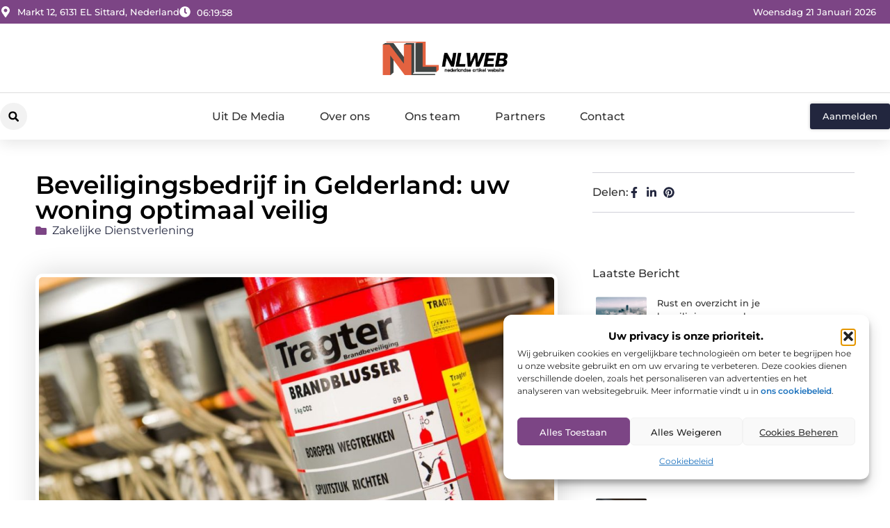

--- FILE ---
content_type: text/html; charset=UTF-8
request_url: https://www.nlweb.nl/zakelijke-dienstverlening/beveiligingsbedrijf-in-gelderland-uw-woning-optimaal-veilig/
body_size: 36431
content:
<!doctype html>
<html lang="nl-NL" prefix="og: https://ogp.me/ns#">
<head>
	<meta charset="UTF-8">
	<meta name="viewport" content="width=device-width, initial-scale=1">
	<link rel="profile" href="https://gmpg.org/xfn/11">
		<style>img:is([sizes="auto" i], [sizes^="auto," i]) { contain-intrinsic-size: 3000px 1500px }</style>
	
<!-- Search Engine Optimization door Rank Math - https://rankmath.com/ -->
<title>Beveiligingsbedrijf in Gelderland: uw woning optimaal veilig &bull; NL Web</title>
<meta name="description" content="Een beveiligingsbedrijf in Gelderland weet precies wat uw woning nodig heeft om optimaal veilig te zijn. Er zijn natuurlijk veel verschillende mogelijkheden"/>
<meta name="robots" content="follow, index, max-snippet:-1, max-video-preview:-1, max-image-preview:large"/>
<link rel="canonical" href="https://www.nlweb.nl/zakelijke-dienstverlening/beveiligingsbedrijf-in-gelderland-uw-woning-optimaal-veilig/" />
<meta property="og:locale" content="nl_NL" />
<meta property="og:type" content="article" />
<meta property="og:title" content="Beveiligingsbedrijf in Gelderland: uw woning optimaal veilig &bull; NL Web" />
<meta property="og:description" content="Een beveiligingsbedrijf in Gelderland weet precies wat uw woning nodig heeft om optimaal veilig te zijn. Er zijn natuurlijk veel verschillende mogelijkheden" />
<meta property="og:url" content="https://www.nlweb.nl/zakelijke-dienstverlening/beveiligingsbedrijf-in-gelderland-uw-woning-optimaal-veilig/" />
<meta property="og:site_name" content="NL Web" />
<meta property="article:tag" content="Beveiligingsbedrijf Gelderland" />
<meta property="article:section" content="Zakelijke dienstverlening" />
<meta property="og:image" content="https://www.nlweb.nl/wp-content/uploads/2021/12/20141117_0173-1024x683-1.jpg" />
<meta property="og:image:secure_url" content="https://www.nlweb.nl/wp-content/uploads/2021/12/20141117_0173-1024x683-1.jpg" />
<meta property="og:image:width" content="945" />
<meta property="og:image:height" content="630" />
<meta property="og:image:alt" content="Beveiligingsbedrijf in Gelderland: uw woning optimaal veilig" />
<meta property="og:image:type" content="image/jpeg" />
<meta property="article:published_time" content="2021-12-01T10:30:56+00:00" />
<meta name="twitter:card" content="summary_large_image" />
<meta name="twitter:title" content="Beveiligingsbedrijf in Gelderland: uw woning optimaal veilig &bull; NL Web" />
<meta name="twitter:description" content="Een beveiligingsbedrijf in Gelderland weet precies wat uw woning nodig heeft om optimaal veilig te zijn. Er zijn natuurlijk veel verschillende mogelijkheden" />
<meta name="twitter:image" content="https://www.nlweb.nl/wp-content/uploads/2021/12/20141117_0173-1024x683-1.jpg" />
<script type="application/ld+json" class="rank-math-schema">{"@context":"https://schema.org","@graph":[{"@type":"Organization","@id":"https://www.nlweb.nl/#organization","name":"nlweb","url":"https://www.nlweb.nl","logo":{"@type":"ImageObject","@id":"https://www.nlweb.nl/#logo","url":"https://www.nlweb.nl/wp-content/uploads/2021/10/cropped-1.nlweb_.nl-Logo-355x159px.png","contentUrl":"https://www.nlweb.nl/wp-content/uploads/2021/10/cropped-1.nlweb_.nl-Logo-355x159px.png","caption":"NL Web","inLanguage":"nl-NL","width":"320","height":"97"}},{"@type":"WebSite","@id":"https://www.nlweb.nl/#website","url":"https://www.nlweb.nl","name":"NL Web","alternateName":"nlweb.nl","publisher":{"@id":"https://www.nlweb.nl/#organization"},"inLanguage":"nl-NL"},{"@type":"ImageObject","@id":"https://www.nlweb.nl/wp-content/uploads/2021/12/20141117_0173-1024x683-1.jpg","url":"https://www.nlweb.nl/wp-content/uploads/2021/12/20141117_0173-1024x683-1.jpg","width":"945","height":"630","inLanguage":"nl-NL"},{"@type":"BreadcrumbList","@id":"https://www.nlweb.nl/zakelijke-dienstverlening/beveiligingsbedrijf-in-gelderland-uw-woning-optimaal-veilig/#breadcrumb","itemListElement":[{"@type":"ListItem","position":"1","item":{"@id":"https://www.nlweb.nl/","name":"Home"}},{"@type":"ListItem","position":"2","item":{"@id":"https://www.nlweb.nl/zakelijke-dienstverlening/beveiligingsbedrijf-in-gelderland-uw-woning-optimaal-veilig/","name":"Beveiligingsbedrijf in Gelderland: uw woning optimaal veilig"}}]},{"@type":"WebPage","@id":"https://www.nlweb.nl/zakelijke-dienstverlening/beveiligingsbedrijf-in-gelderland-uw-woning-optimaal-veilig/#webpage","url":"https://www.nlweb.nl/zakelijke-dienstverlening/beveiligingsbedrijf-in-gelderland-uw-woning-optimaal-veilig/","name":"Beveiligingsbedrijf in Gelderland: uw woning optimaal veilig &bull; NL Web","datePublished":"2021-12-01T10:30:56+00:00","dateModified":"2021-12-01T10:30:56+00:00","isPartOf":{"@id":"https://www.nlweb.nl/#website"},"primaryImageOfPage":{"@id":"https://www.nlweb.nl/wp-content/uploads/2021/12/20141117_0173-1024x683-1.jpg"},"inLanguage":"nl-NL","breadcrumb":{"@id":"https://www.nlweb.nl/zakelijke-dienstverlening/beveiligingsbedrijf-in-gelderland-uw-woning-optimaal-veilig/#breadcrumb"}},{"@type":"Person","@id":"https://www.nlweb.nl/zakelijke-dienstverlening/beveiligingsbedrijf-in-gelderland-uw-woning-optimaal-veilig/#author","image":{"@type":"ImageObject","@id":"https://secure.gravatar.com/avatar/?s=96&amp;d=mm&amp;r=g","url":"https://secure.gravatar.com/avatar/?s=96&amp;d=mm&amp;r=g","inLanguage":"nl-NL"},"worksFor":{"@id":"https://www.nlweb.nl/#organization"}},{"@type":"BlogPosting","headline":"Beveiligingsbedrijf in Gelderland: uw woning optimaal veilig &bull; NL Web","datePublished":"2021-12-01T10:30:56+00:00","dateModified":"2021-12-01T10:30:56+00:00","author":{"@id":"https://www.nlweb.nl/zakelijke-dienstverlening/beveiligingsbedrijf-in-gelderland-uw-woning-optimaal-veilig/#author"},"publisher":{"@id":"https://www.nlweb.nl/#organization"},"description":"Een beveiligingsbedrijf in Gelderland weet precies wat uw woning nodig heeft om optimaal veilig te zijn. Er zijn natuurlijk veel verschillende mogelijkheden","name":"Beveiligingsbedrijf in Gelderland: uw woning optimaal veilig &bull; NL Web","@id":"https://www.nlweb.nl/zakelijke-dienstverlening/beveiligingsbedrijf-in-gelderland-uw-woning-optimaal-veilig/#richSnippet","isPartOf":{"@id":"https://www.nlweb.nl/zakelijke-dienstverlening/beveiligingsbedrijf-in-gelderland-uw-woning-optimaal-veilig/#webpage"},"image":{"@id":"https://www.nlweb.nl/wp-content/uploads/2021/12/20141117_0173-1024x683-1.jpg"},"inLanguage":"nl-NL","mainEntityOfPage":{"@id":"https://www.nlweb.nl/zakelijke-dienstverlening/beveiligingsbedrijf-in-gelderland-uw-woning-optimaal-veilig/#webpage"}}]}</script>
<!-- /Rank Math WordPress SEO plugin -->

<script>
window._wpemojiSettings = {"baseUrl":"https:\/\/s.w.org\/images\/core\/emoji\/16.0.1\/72x72\/","ext":".png","svgUrl":"https:\/\/s.w.org\/images\/core\/emoji\/16.0.1\/svg\/","svgExt":".svg","source":{"concatemoji":"https:\/\/www.nlweb.nl\/wp-includes\/js\/wp-emoji-release.min.js?ver=6.8.3"}};
/*! This file is auto-generated */
!function(s,n){var o,i,e;function c(e){try{var t={supportTests:e,timestamp:(new Date).valueOf()};sessionStorage.setItem(o,JSON.stringify(t))}catch(e){}}function p(e,t,n){e.clearRect(0,0,e.canvas.width,e.canvas.height),e.fillText(t,0,0);var t=new Uint32Array(e.getImageData(0,0,e.canvas.width,e.canvas.height).data),a=(e.clearRect(0,0,e.canvas.width,e.canvas.height),e.fillText(n,0,0),new Uint32Array(e.getImageData(0,0,e.canvas.width,e.canvas.height).data));return t.every(function(e,t){return e===a[t]})}function u(e,t){e.clearRect(0,0,e.canvas.width,e.canvas.height),e.fillText(t,0,0);for(var n=e.getImageData(16,16,1,1),a=0;a<n.data.length;a++)if(0!==n.data[a])return!1;return!0}function f(e,t,n,a){switch(t){case"flag":return n(e,"\ud83c\udff3\ufe0f\u200d\u26a7\ufe0f","\ud83c\udff3\ufe0f\u200b\u26a7\ufe0f")?!1:!n(e,"\ud83c\udde8\ud83c\uddf6","\ud83c\udde8\u200b\ud83c\uddf6")&&!n(e,"\ud83c\udff4\udb40\udc67\udb40\udc62\udb40\udc65\udb40\udc6e\udb40\udc67\udb40\udc7f","\ud83c\udff4\u200b\udb40\udc67\u200b\udb40\udc62\u200b\udb40\udc65\u200b\udb40\udc6e\u200b\udb40\udc67\u200b\udb40\udc7f");case"emoji":return!a(e,"\ud83e\udedf")}return!1}function g(e,t,n,a){var r="undefined"!=typeof WorkerGlobalScope&&self instanceof WorkerGlobalScope?new OffscreenCanvas(300,150):s.createElement("canvas"),o=r.getContext("2d",{willReadFrequently:!0}),i=(o.textBaseline="top",o.font="600 32px Arial",{});return e.forEach(function(e){i[e]=t(o,e,n,a)}),i}function t(e){var t=s.createElement("script");t.src=e,t.defer=!0,s.head.appendChild(t)}"undefined"!=typeof Promise&&(o="wpEmojiSettingsSupports",i=["flag","emoji"],n.supports={everything:!0,everythingExceptFlag:!0},e=new Promise(function(e){s.addEventListener("DOMContentLoaded",e,{once:!0})}),new Promise(function(t){var n=function(){try{var e=JSON.parse(sessionStorage.getItem(o));if("object"==typeof e&&"number"==typeof e.timestamp&&(new Date).valueOf()<e.timestamp+604800&&"object"==typeof e.supportTests)return e.supportTests}catch(e){}return null}();if(!n){if("undefined"!=typeof Worker&&"undefined"!=typeof OffscreenCanvas&&"undefined"!=typeof URL&&URL.createObjectURL&&"undefined"!=typeof Blob)try{var e="postMessage("+g.toString()+"("+[JSON.stringify(i),f.toString(),p.toString(),u.toString()].join(",")+"));",a=new Blob([e],{type:"text/javascript"}),r=new Worker(URL.createObjectURL(a),{name:"wpTestEmojiSupports"});return void(r.onmessage=function(e){c(n=e.data),r.terminate(),t(n)})}catch(e){}c(n=g(i,f,p,u))}t(n)}).then(function(e){for(var t in e)n.supports[t]=e[t],n.supports.everything=n.supports.everything&&n.supports[t],"flag"!==t&&(n.supports.everythingExceptFlag=n.supports.everythingExceptFlag&&n.supports[t]);n.supports.everythingExceptFlag=n.supports.everythingExceptFlag&&!n.supports.flag,n.DOMReady=!1,n.readyCallback=function(){n.DOMReady=!0}}).then(function(){return e}).then(function(){var e;n.supports.everything||(n.readyCallback(),(e=n.source||{}).concatemoji?t(e.concatemoji):e.wpemoji&&e.twemoji&&(t(e.twemoji),t(e.wpemoji)))}))}((window,document),window._wpemojiSettings);
</script>
<link rel='stylesheet' id='colorboxstyle-css' href='https://www.nlweb.nl/wp-content/plugins/link-library/colorbox/colorbox.css?ver=6.8.3' media='all' />
<style id='wp-emoji-styles-inline-css'>

	img.wp-smiley, img.emoji {
		display: inline !important;
		border: none !important;
		box-shadow: none !important;
		height: 1em !important;
		width: 1em !important;
		margin: 0 0.07em !important;
		vertical-align: -0.1em !important;
		background: none !important;
		padding: 0 !important;
	}
</style>
<link rel='stylesheet' id='wp-block-library-css' href='https://www.nlweb.nl/wp-includes/css/dist/block-library/style.min.css?ver=6.8.3' media='all' />
<style id='global-styles-inline-css'>
:root{--wp--preset--aspect-ratio--square: 1;--wp--preset--aspect-ratio--4-3: 4/3;--wp--preset--aspect-ratio--3-4: 3/4;--wp--preset--aspect-ratio--3-2: 3/2;--wp--preset--aspect-ratio--2-3: 2/3;--wp--preset--aspect-ratio--16-9: 16/9;--wp--preset--aspect-ratio--9-16: 9/16;--wp--preset--color--black: #000000;--wp--preset--color--cyan-bluish-gray: #abb8c3;--wp--preset--color--white: #ffffff;--wp--preset--color--pale-pink: #f78da7;--wp--preset--color--vivid-red: #cf2e2e;--wp--preset--color--luminous-vivid-orange: #ff6900;--wp--preset--color--luminous-vivid-amber: #fcb900;--wp--preset--color--light-green-cyan: #7bdcb5;--wp--preset--color--vivid-green-cyan: #00d084;--wp--preset--color--pale-cyan-blue: #8ed1fc;--wp--preset--color--vivid-cyan-blue: #0693e3;--wp--preset--color--vivid-purple: #9b51e0;--wp--preset--gradient--vivid-cyan-blue-to-vivid-purple: linear-gradient(135deg,rgba(6,147,227,1) 0%,rgb(155,81,224) 100%);--wp--preset--gradient--light-green-cyan-to-vivid-green-cyan: linear-gradient(135deg,rgb(122,220,180) 0%,rgb(0,208,130) 100%);--wp--preset--gradient--luminous-vivid-amber-to-luminous-vivid-orange: linear-gradient(135deg,rgba(252,185,0,1) 0%,rgba(255,105,0,1) 100%);--wp--preset--gradient--luminous-vivid-orange-to-vivid-red: linear-gradient(135deg,rgba(255,105,0,1) 0%,rgb(207,46,46) 100%);--wp--preset--gradient--very-light-gray-to-cyan-bluish-gray: linear-gradient(135deg,rgb(238,238,238) 0%,rgb(169,184,195) 100%);--wp--preset--gradient--cool-to-warm-spectrum: linear-gradient(135deg,rgb(74,234,220) 0%,rgb(151,120,209) 20%,rgb(207,42,186) 40%,rgb(238,44,130) 60%,rgb(251,105,98) 80%,rgb(254,248,76) 100%);--wp--preset--gradient--blush-light-purple: linear-gradient(135deg,rgb(255,206,236) 0%,rgb(152,150,240) 100%);--wp--preset--gradient--blush-bordeaux: linear-gradient(135deg,rgb(254,205,165) 0%,rgb(254,45,45) 50%,rgb(107,0,62) 100%);--wp--preset--gradient--luminous-dusk: linear-gradient(135deg,rgb(255,203,112) 0%,rgb(199,81,192) 50%,rgb(65,88,208) 100%);--wp--preset--gradient--pale-ocean: linear-gradient(135deg,rgb(255,245,203) 0%,rgb(182,227,212) 50%,rgb(51,167,181) 100%);--wp--preset--gradient--electric-grass: linear-gradient(135deg,rgb(202,248,128) 0%,rgb(113,206,126) 100%);--wp--preset--gradient--midnight: linear-gradient(135deg,rgb(2,3,129) 0%,rgb(40,116,252) 100%);--wp--preset--font-size--small: 13px;--wp--preset--font-size--medium: 20px;--wp--preset--font-size--large: 36px;--wp--preset--font-size--x-large: 42px;--wp--preset--spacing--20: 0.44rem;--wp--preset--spacing--30: 0.67rem;--wp--preset--spacing--40: 1rem;--wp--preset--spacing--50: 1.5rem;--wp--preset--spacing--60: 2.25rem;--wp--preset--spacing--70: 3.38rem;--wp--preset--spacing--80: 5.06rem;--wp--preset--shadow--natural: 6px 6px 9px rgba(0, 0, 0, 0.2);--wp--preset--shadow--deep: 12px 12px 50px rgba(0, 0, 0, 0.4);--wp--preset--shadow--sharp: 6px 6px 0px rgba(0, 0, 0, 0.2);--wp--preset--shadow--outlined: 6px 6px 0px -3px rgba(255, 255, 255, 1), 6px 6px rgba(0, 0, 0, 1);--wp--preset--shadow--crisp: 6px 6px 0px rgba(0, 0, 0, 1);}:root { --wp--style--global--content-size: 800px;--wp--style--global--wide-size: 1200px; }:where(body) { margin: 0; }.wp-site-blocks > .alignleft { float: left; margin-right: 2em; }.wp-site-blocks > .alignright { float: right; margin-left: 2em; }.wp-site-blocks > .aligncenter { justify-content: center; margin-left: auto; margin-right: auto; }:where(.wp-site-blocks) > * { margin-block-start: 24px; margin-block-end: 0; }:where(.wp-site-blocks) > :first-child { margin-block-start: 0; }:where(.wp-site-blocks) > :last-child { margin-block-end: 0; }:root { --wp--style--block-gap: 24px; }:root :where(.is-layout-flow) > :first-child{margin-block-start: 0;}:root :where(.is-layout-flow) > :last-child{margin-block-end: 0;}:root :where(.is-layout-flow) > *{margin-block-start: 24px;margin-block-end: 0;}:root :where(.is-layout-constrained) > :first-child{margin-block-start: 0;}:root :where(.is-layout-constrained) > :last-child{margin-block-end: 0;}:root :where(.is-layout-constrained) > *{margin-block-start: 24px;margin-block-end: 0;}:root :where(.is-layout-flex){gap: 24px;}:root :where(.is-layout-grid){gap: 24px;}.is-layout-flow > .alignleft{float: left;margin-inline-start: 0;margin-inline-end: 2em;}.is-layout-flow > .alignright{float: right;margin-inline-start: 2em;margin-inline-end: 0;}.is-layout-flow > .aligncenter{margin-left: auto !important;margin-right: auto !important;}.is-layout-constrained > .alignleft{float: left;margin-inline-start: 0;margin-inline-end: 2em;}.is-layout-constrained > .alignright{float: right;margin-inline-start: 2em;margin-inline-end: 0;}.is-layout-constrained > .aligncenter{margin-left: auto !important;margin-right: auto !important;}.is-layout-constrained > :where(:not(.alignleft):not(.alignright):not(.alignfull)){max-width: var(--wp--style--global--content-size);margin-left: auto !important;margin-right: auto !important;}.is-layout-constrained > .alignwide{max-width: var(--wp--style--global--wide-size);}body .is-layout-flex{display: flex;}.is-layout-flex{flex-wrap: wrap;align-items: center;}.is-layout-flex > :is(*, div){margin: 0;}body .is-layout-grid{display: grid;}.is-layout-grid > :is(*, div){margin: 0;}body{padding-top: 0px;padding-right: 0px;padding-bottom: 0px;padding-left: 0px;}a:where(:not(.wp-element-button)){text-decoration: underline;}:root :where(.wp-element-button, .wp-block-button__link){background-color: #32373c;border-width: 0;color: #fff;font-family: inherit;font-size: inherit;line-height: inherit;padding: calc(0.667em + 2px) calc(1.333em + 2px);text-decoration: none;}.has-black-color{color: var(--wp--preset--color--black) !important;}.has-cyan-bluish-gray-color{color: var(--wp--preset--color--cyan-bluish-gray) !important;}.has-white-color{color: var(--wp--preset--color--white) !important;}.has-pale-pink-color{color: var(--wp--preset--color--pale-pink) !important;}.has-vivid-red-color{color: var(--wp--preset--color--vivid-red) !important;}.has-luminous-vivid-orange-color{color: var(--wp--preset--color--luminous-vivid-orange) !important;}.has-luminous-vivid-amber-color{color: var(--wp--preset--color--luminous-vivid-amber) !important;}.has-light-green-cyan-color{color: var(--wp--preset--color--light-green-cyan) !important;}.has-vivid-green-cyan-color{color: var(--wp--preset--color--vivid-green-cyan) !important;}.has-pale-cyan-blue-color{color: var(--wp--preset--color--pale-cyan-blue) !important;}.has-vivid-cyan-blue-color{color: var(--wp--preset--color--vivid-cyan-blue) !important;}.has-vivid-purple-color{color: var(--wp--preset--color--vivid-purple) !important;}.has-black-background-color{background-color: var(--wp--preset--color--black) !important;}.has-cyan-bluish-gray-background-color{background-color: var(--wp--preset--color--cyan-bluish-gray) !important;}.has-white-background-color{background-color: var(--wp--preset--color--white) !important;}.has-pale-pink-background-color{background-color: var(--wp--preset--color--pale-pink) !important;}.has-vivid-red-background-color{background-color: var(--wp--preset--color--vivid-red) !important;}.has-luminous-vivid-orange-background-color{background-color: var(--wp--preset--color--luminous-vivid-orange) !important;}.has-luminous-vivid-amber-background-color{background-color: var(--wp--preset--color--luminous-vivid-amber) !important;}.has-light-green-cyan-background-color{background-color: var(--wp--preset--color--light-green-cyan) !important;}.has-vivid-green-cyan-background-color{background-color: var(--wp--preset--color--vivid-green-cyan) !important;}.has-pale-cyan-blue-background-color{background-color: var(--wp--preset--color--pale-cyan-blue) !important;}.has-vivid-cyan-blue-background-color{background-color: var(--wp--preset--color--vivid-cyan-blue) !important;}.has-vivid-purple-background-color{background-color: var(--wp--preset--color--vivid-purple) !important;}.has-black-border-color{border-color: var(--wp--preset--color--black) !important;}.has-cyan-bluish-gray-border-color{border-color: var(--wp--preset--color--cyan-bluish-gray) !important;}.has-white-border-color{border-color: var(--wp--preset--color--white) !important;}.has-pale-pink-border-color{border-color: var(--wp--preset--color--pale-pink) !important;}.has-vivid-red-border-color{border-color: var(--wp--preset--color--vivid-red) !important;}.has-luminous-vivid-orange-border-color{border-color: var(--wp--preset--color--luminous-vivid-orange) !important;}.has-luminous-vivid-amber-border-color{border-color: var(--wp--preset--color--luminous-vivid-amber) !important;}.has-light-green-cyan-border-color{border-color: var(--wp--preset--color--light-green-cyan) !important;}.has-vivid-green-cyan-border-color{border-color: var(--wp--preset--color--vivid-green-cyan) !important;}.has-pale-cyan-blue-border-color{border-color: var(--wp--preset--color--pale-cyan-blue) !important;}.has-vivid-cyan-blue-border-color{border-color: var(--wp--preset--color--vivid-cyan-blue) !important;}.has-vivid-purple-border-color{border-color: var(--wp--preset--color--vivid-purple) !important;}.has-vivid-cyan-blue-to-vivid-purple-gradient-background{background: var(--wp--preset--gradient--vivid-cyan-blue-to-vivid-purple) !important;}.has-light-green-cyan-to-vivid-green-cyan-gradient-background{background: var(--wp--preset--gradient--light-green-cyan-to-vivid-green-cyan) !important;}.has-luminous-vivid-amber-to-luminous-vivid-orange-gradient-background{background: var(--wp--preset--gradient--luminous-vivid-amber-to-luminous-vivid-orange) !important;}.has-luminous-vivid-orange-to-vivid-red-gradient-background{background: var(--wp--preset--gradient--luminous-vivid-orange-to-vivid-red) !important;}.has-very-light-gray-to-cyan-bluish-gray-gradient-background{background: var(--wp--preset--gradient--very-light-gray-to-cyan-bluish-gray) !important;}.has-cool-to-warm-spectrum-gradient-background{background: var(--wp--preset--gradient--cool-to-warm-spectrum) !important;}.has-blush-light-purple-gradient-background{background: var(--wp--preset--gradient--blush-light-purple) !important;}.has-blush-bordeaux-gradient-background{background: var(--wp--preset--gradient--blush-bordeaux) !important;}.has-luminous-dusk-gradient-background{background: var(--wp--preset--gradient--luminous-dusk) !important;}.has-pale-ocean-gradient-background{background: var(--wp--preset--gradient--pale-ocean) !important;}.has-electric-grass-gradient-background{background: var(--wp--preset--gradient--electric-grass) !important;}.has-midnight-gradient-background{background: var(--wp--preset--gradient--midnight) !important;}.has-small-font-size{font-size: var(--wp--preset--font-size--small) !important;}.has-medium-font-size{font-size: var(--wp--preset--font-size--medium) !important;}.has-large-font-size{font-size: var(--wp--preset--font-size--large) !important;}.has-x-large-font-size{font-size: var(--wp--preset--font-size--x-large) !important;}
:root :where(.wp-block-pullquote){font-size: 1.5em;line-height: 1.6;}
</style>
<link rel='stylesheet' id='thumbs_rating_styles-css' href='https://www.nlweb.nl/wp-content/plugins/link-library/upvote-downvote/css/style.css?ver=1.0.0' media='all' />
<link rel='stylesheet' id='scriptlesssocialsharing-css' href='https://www.nlweb.nl/wp-content/plugins/scriptless-social-sharing/includes/css/scriptlesssocialsharing-style.css?ver=3.3.1' media='all' />
<style id='scriptlesssocialsharing-inline-css'>
.scriptlesssocialsharing__buttons a.button { padding: 12px; flex: 1; }@media only screen and (max-width: 767px) { .scriptlesssocialsharing .sss-name { position: absolute; clip: rect(1px, 1px, 1px, 1px); height: 1px; width: 1px; border: 0; overflow: hidden; } }
</style>
<link rel='stylesheet' id='cmplz-general-css' href='https://www.nlweb.nl/wp-content/plugins/complianz-gdpr/assets/css/cookieblocker.min.css?ver=1741710170' media='all' />
<link rel='stylesheet' id='hello-elementor-css' href='https://www.nlweb.nl/wp-content/themes/hello-elementor/assets/css/reset.css?ver=3.4.4' media='all' />
<link rel='stylesheet' id='hello-elementor-theme-style-css' href='https://www.nlweb.nl/wp-content/themes/hello-elementor/assets/css/theme.css?ver=3.4.4' media='all' />
<link rel='stylesheet' id='hello-elementor-header-footer-css' href='https://www.nlweb.nl/wp-content/themes/hello-elementor/assets/css/header-footer.css?ver=3.4.4' media='all' />
<link rel='stylesheet' id='elementor-frontend-css' href='https://www.nlweb.nl/wp-content/plugins/elementor/assets/css/frontend.min.css?ver=3.34.2' media='all' />
<link rel='stylesheet' id='elementor-post-5443-css' href='https://www.nlweb.nl/wp-content/uploads/elementor/css/post-5443.css?ver=1768965724' media='all' />
<link rel='stylesheet' id='widget-icon-list-css' href='https://www.nlweb.nl/wp-content/plugins/elementor/assets/css/widget-icon-list.min.css?ver=3.34.2' media='all' />
<link rel='stylesheet' id='widget-image-css' href='https://www.nlweb.nl/wp-content/plugins/elementor/assets/css/widget-image.min.css?ver=3.34.2' media='all' />
<link rel='stylesheet' id='widget-search-form-css' href='https://www.nlweb.nl/wp-content/plugins/elementor-pro/assets/css/widget-search-form.min.css?ver=3.30.0' media='all' />
<link rel='stylesheet' id='widget-nav-menu-css' href='https://www.nlweb.nl/wp-content/plugins/elementor-pro/assets/css/widget-nav-menu.min.css?ver=3.30.0' media='all' />
<link rel='stylesheet' id='e-animation-shrink-css' href='https://www.nlweb.nl/wp-content/plugins/elementor/assets/lib/animations/styles/e-animation-shrink.min.css?ver=3.34.2' media='all' />
<link rel='stylesheet' id='e-animation-fadeIn-css' href='https://www.nlweb.nl/wp-content/plugins/elementor/assets/lib/animations/styles/fadeIn.min.css?ver=3.34.2' media='all' />
<link rel='stylesheet' id='e-motion-fx-css' href='https://www.nlweb.nl/wp-content/plugins/elementor-pro/assets/css/modules/motion-fx.min.css?ver=3.30.0' media='all' />
<link rel='stylesheet' id='e-sticky-css' href='https://www.nlweb.nl/wp-content/plugins/elementor-pro/assets/css/modules/sticky.min.css?ver=3.30.0' media='all' />
<link rel='stylesheet' id='widget-heading-css' href='https://www.nlweb.nl/wp-content/plugins/elementor/assets/css/widget-heading.min.css?ver=3.34.2' media='all' />
<link rel='stylesheet' id='swiper-css' href='https://www.nlweb.nl/wp-content/plugins/elementor/assets/lib/swiper/v8/css/swiper.min.css?ver=8.4.5' media='all' />
<link rel='stylesheet' id='e-swiper-css' href='https://www.nlweb.nl/wp-content/plugins/elementor/assets/css/conditionals/e-swiper.min.css?ver=3.34.2' media='all' />
<link rel='stylesheet' id='widget-post-info-css' href='https://www.nlweb.nl/wp-content/plugins/elementor-pro/assets/css/widget-post-info.min.css?ver=3.30.0' media='all' />
<link rel='stylesheet' id='widget-table-of-contents-css' href='https://www.nlweb.nl/wp-content/plugins/elementor-pro/assets/css/widget-table-of-contents.min.css?ver=3.30.0' media='all' />
<link rel='stylesheet' id='widget-posts-css' href='https://www.nlweb.nl/wp-content/plugins/elementor-pro/assets/css/widget-posts.min.css?ver=3.30.0' media='all' />
<link rel='stylesheet' id='widget-icon-box-css' href='https://www.nlweb.nl/wp-content/plugins/elementor/assets/css/widget-icon-box.min.css?ver=3.34.2' media='all' />
<link rel='stylesheet' id='e-animation-grow-css' href='https://www.nlweb.nl/wp-content/plugins/elementor/assets/lib/animations/styles/e-animation-grow.min.css?ver=3.34.2' media='all' />
<link rel='stylesheet' id='widget-post-navigation-css' href='https://www.nlweb.nl/wp-content/plugins/elementor-pro/assets/css/widget-post-navigation.min.css?ver=3.30.0' media='all' />
<link rel='stylesheet' id='widget-loop-common-css' href='https://www.nlweb.nl/wp-content/plugins/elementor-pro/assets/css/widget-loop-common.min.css?ver=3.30.0' media='all' />
<link rel='stylesheet' id='widget-loop-grid-css' href='https://www.nlweb.nl/wp-content/plugins/elementor-pro/assets/css/widget-loop-grid.min.css?ver=3.30.0' media='all' />
<link rel='stylesheet' id='elementor-post-5487-css' href='https://www.nlweb.nl/wp-content/uploads/elementor/css/post-5487.css?ver=1768965724' media='all' />
<link rel='stylesheet' id='elementor-post-5509-css' href='https://www.nlweb.nl/wp-content/uploads/elementor/css/post-5509.css?ver=1768965725' media='all' />
<link rel='stylesheet' id='elementor-post-5502-css' href='https://www.nlweb.nl/wp-content/uploads/elementor/css/post-5502.css?ver=1768965725' media='all' />
<link rel='stylesheet' id='elementor-gf-local-montserrat-css' href='https://www.nlweb.nl/wp-content/uploads/elementor/google-fonts/css/montserrat.css?ver=1746000602' media='all' />
<script src="https://www.nlweb.nl/wp-includes/js/jquery/jquery.min.js?ver=3.7.1" id="jquery-core-js"></script>
<script src="https://www.nlweb.nl/wp-includes/js/jquery/jquery-migrate.min.js?ver=3.4.1" id="jquery-migrate-js"></script>
<script src="https://www.nlweb.nl/wp-content/plugins/link-library/colorbox/jquery.colorbox-min.js?ver=1.3.9" id="colorbox-js"></script>
<script id="thumbs_rating_scripts-js-extra">
var thumbs_rating_ajax = {"ajax_url":"https:\/\/www.nlweb.nl\/wp-admin\/admin-ajax.php","nonce":"d27dbce7dc"};
</script>
<script src="https://www.nlweb.nl/wp-content/plugins/link-library/upvote-downvote/js/general.js?ver=4.0.1" id="thumbs_rating_scripts-js"></script>
<link rel="https://api.w.org/" href="https://www.nlweb.nl/wp-json/" /><link rel="alternate" title="JSON" type="application/json" href="https://www.nlweb.nl/wp-json/wp/v2/posts/2068" /><link rel="EditURI" type="application/rsd+xml" title="RSD" href="https://www.nlweb.nl/xmlrpc.php?rsd" />
<meta name="generator" content="WordPress 6.8.3" />
<link rel='shortlink' href='https://www.nlweb.nl/?p=2068' />
<link rel="alternate" title="oEmbed (JSON)" type="application/json+oembed" href="https://www.nlweb.nl/wp-json/oembed/1.0/embed?url=https%3A%2F%2Fwww.nlweb.nl%2Fzakelijke-dienstverlening%2Fbeveiligingsbedrijf-in-gelderland-uw-woning-optimaal-veilig%2F" />
<link rel="alternate" title="oEmbed (XML)" type="text/xml+oembed" href="https://www.nlweb.nl/wp-json/oembed/1.0/embed?url=https%3A%2F%2Fwww.nlweb.nl%2Fzakelijke-dienstverlening%2Fbeveiligingsbedrijf-in-gelderland-uw-woning-optimaal-veilig%2F&#038;format=xml" />
<script type="text/javascript">//<![CDATA[
  function external_links_in_new_windows_loop() {
    if (!document.links) {
      document.links = document.getElementsByTagName('a');
    }
    var change_link = false;
    var force = '';
    var ignore = '';

    for (var t=0; t<document.links.length; t++) {
      var all_links = document.links[t];
      change_link = false;
      
      if(document.links[t].hasAttribute('onClick') == false) {
        // forced if the address starts with http (or also https), but does not link to the current domain
        if(all_links.href.search(/^http/) != -1 && all_links.href.search('www.nlweb.nl') == -1 && all_links.href.search(/^#/) == -1) {
          // console.log('Changed ' + all_links.href);
          change_link = true;
        }
          
        if(force != '' && all_links.href.search(force) != -1) {
          // forced
          // console.log('force ' + all_links.href);
          change_link = true;
        }
        
        if(ignore != '' && all_links.href.search(ignore) != -1) {
          // console.log('ignore ' + all_links.href);
          // ignored
          change_link = false;
        }

        if(change_link == true) {
          // console.log('Changed ' + all_links.href);
          document.links[t].setAttribute('onClick', 'javascript:window.open(\'' + all_links.href.replace(/'/g, '') + '\', \'_blank\', \'noopener\'); return false;');
          document.links[t].removeAttribute('target');
        }
      }
    }
  }
  
  // Load
  function external_links_in_new_windows_load(func)
  {  
    var oldonload = window.onload;
    if (typeof window.onload != 'function'){
      window.onload = func;
    } else {
      window.onload = function(){
        oldonload();
        func();
      }
    }
  }

  external_links_in_new_windows_load(external_links_in_new_windows_loop);
  //]]></script>

			<style>.cmplz-hidden {
					display: none !important;
				}</style><meta name="generator" content="Elementor 3.34.2; features: e_font_icon_svg, additional_custom_breakpoints; settings: css_print_method-external, google_font-enabled, font_display-swap">
			<style>
				.e-con.e-parent:nth-of-type(n+4):not(.e-lazyloaded):not(.e-no-lazyload),
				.e-con.e-parent:nth-of-type(n+4):not(.e-lazyloaded):not(.e-no-lazyload) * {
					background-image: none !important;
				}
				@media screen and (max-height: 1024px) {
					.e-con.e-parent:nth-of-type(n+3):not(.e-lazyloaded):not(.e-no-lazyload),
					.e-con.e-parent:nth-of-type(n+3):not(.e-lazyloaded):not(.e-no-lazyload) * {
						background-image: none !important;
					}
				}
				@media screen and (max-height: 640px) {
					.e-con.e-parent:nth-of-type(n+2):not(.e-lazyloaded):not(.e-no-lazyload),
					.e-con.e-parent:nth-of-type(n+2):not(.e-lazyloaded):not(.e-no-lazyload) * {
						background-image: none !important;
					}
				}
			</style>
			<link rel="icon" href="https://www.nlweb.nl/wp-content/uploads/2021/10/cropped-0.nlweb_.nl-icon-150x150-px-32x32.png" sizes="32x32" />
<link rel="icon" href="https://www.nlweb.nl/wp-content/uploads/2021/10/cropped-0.nlweb_.nl-icon-150x150-px-192x192.png" sizes="192x192" />
<link rel="apple-touch-icon" href="https://www.nlweb.nl/wp-content/uploads/2021/10/cropped-0.nlweb_.nl-icon-150x150-px-180x180.png" />
<meta name="msapplication-TileImage" content="https://www.nlweb.nl/wp-content/uploads/2021/10/cropped-0.nlweb_.nl-icon-150x150-px-270x270.png" />
</head>
<body data-rsssl=1 data-cmplz=1 class="wp-singular post-template-default single single-post postid-2068 single-format-standard wp-custom-logo wp-embed-responsive wp-theme-hello-elementor hello-elementor-default elementor-default elementor-template-full-width elementor-kit-5443 elementor-page-5502">


<a class="skip-link screen-reader-text" href="#content">Ga naar de inhoud</a>

		<header data-elementor-type="header" data-elementor-id="5487" class="elementor elementor-5487 elementor-location-header" data-elementor-post-type="elementor_library">
			<header class="elementor-element elementor-element-7cd16689 e-con-full top e-flex e-con e-parent" data-id="7cd16689" data-element_type="container" data-settings="{&quot;sticky&quot;:&quot;top&quot;,&quot;background_background&quot;:&quot;classic&quot;,&quot;sticky_on&quot;:[&quot;desktop&quot;,&quot;tablet&quot;,&quot;mobile&quot;],&quot;sticky_offset&quot;:0,&quot;sticky_effects_offset&quot;:0,&quot;sticky_anchor_link_offset&quot;:0}">
		<div class="elementor-element elementor-element-2ced1e31 e-flex e-con-boxed e-con e-child" data-id="2ced1e31" data-element_type="container" data-settings="{&quot;background_background&quot;:&quot;classic&quot;}">
					<div class="e-con-inner">
		<div class="elementor-element elementor-element-6e6e24ed e-con-full e-flex e-con e-child" data-id="6e6e24ed" data-element_type="container">
				<div class="elementor-element elementor-element-50c7c329 elementor-icon-list--layout-inline elementor-align-start elementor-mobile-align-center elementor-hidden-mobile elementor-list-item-link-full_width elementor-widget elementor-widget-icon-list" data-id="50c7c329" data-element_type="widget" data-widget_type="icon-list.default">
				<div class="elementor-widget-container">
							<ul class="elementor-icon-list-items elementor-inline-items">
							<li class="elementor-icon-list-item elementor-inline-item">
											<span class="elementor-icon-list-icon">
							<svg aria-hidden="true" class="e-font-icon-svg e-fas-map-marker-alt" viewBox="0 0 384 512" xmlns="http://www.w3.org/2000/svg"><path d="M172.268 501.67C26.97 291.031 0 269.413 0 192 0 85.961 85.961 0 192 0s192 85.961 192 192c0 77.413-26.97 99.031-172.268 309.67-9.535 13.774-29.93 13.773-39.464 0zM192 272c44.183 0 80-35.817 80-80s-35.817-80-80-80-80 35.817-80 80 35.817 80 80 80z"></path></svg>						</span>
										<span class="elementor-icon-list-text">Markt 12, 6131 EL Sittard, Nederland</span>
									</li>
								<li class="elementor-icon-list-item elementor-inline-item">
											<span class="elementor-icon-list-icon">
							<svg aria-hidden="true" class="e-font-icon-svg e-fas-clock" viewBox="0 0 512 512" xmlns="http://www.w3.org/2000/svg"><path d="M256,8C119,8,8,119,8,256S119,504,256,504,504,393,504,256,393,8,256,8Zm92.49,313h0l-20,25a16,16,0,0,1-22.49,2.5h0l-67-49.72a40,40,0,0,1-15-31.23V112a16,16,0,0,1,16-16h32a16,16,0,0,1,16,16V256l58,42.5A16,16,0,0,1,348.49,321Z"></path></svg>						</span>
										<span class="elementor-icon-list-text"></span>
									</li>
						</ul>
						</div>
				</div>
				<div class="elementor-element elementor-element-67bf86f9 elementor-widget__width-auto elementor-widget elementor-widget-html" data-id="67bf86f9" data-element_type="widget" data-widget_type="html.default">
				<div class="elementor-widget-container">
					<div class="clock">
    <p class="time" id="current-time">Laden...</p>
  </div>

  <script>
    function updateTime() {
      const options = { timeZone: 'Europe/Amsterdam', hour: '2-digit', minute: '2-digit', second: '2-digit' };
      const formatter = new Intl.DateTimeFormat('nl-NL', options);
      const time = formatter.format(new Date());
      document.getElementById('current-time').textContent = time;
    }

    // Update tijd elke seconde
    setInterval(updateTime, 1000);
    updateTime(); // Zorgt ervoor dat de tijd meteen wordt weergegeven bij laden
  </script>				</div>
				</div>
				</div>
				<div class="elementor-element elementor-element-5b2bedc elementor-widget__width-auto elementor-widget-mobile__width-auto elementor-widget elementor-widget-html" data-id="5b2bedc" data-element_type="widget" data-widget_type="html.default">
				<div class="elementor-widget-container">
					<div id="current_date">
        <script>
            const options = {
                weekday: 'long',
                year: 'numeric',
                month: 'long',
                day: 'numeric'
            };
            document.getElementById("current_date").innerHTML = new Date().toLocaleDateString('nl-NL', options);
        </script>
</div>
				</div>
				</div>
					</div>
				</div>
		<div class="elementor-element elementor-element-1c817387 e-flex e-con-boxed e-con e-child" data-id="1c817387" data-element_type="container" data-settings="{&quot;background_background&quot;:&quot;classic&quot;}">
					<div class="e-con-inner">
				<div class="elementor-element elementor-element-60119d0f elementor-widget__width-initial elementor-widget elementor-widget-theme-site-logo elementor-widget-image" data-id="60119d0f" data-element_type="widget" data-widget_type="theme-site-logo.default">
				<div class="elementor-widget-container">
											<a href="https://www.nlweb.nl">
			<img width="320" height="97" src="https://www.nlweb.nl/wp-content/uploads/2021/10/cropped-1.nlweb_.nl-Logo-355x159px.png" class="attachment-full size-full wp-image-1988" alt="" srcset="https://www.nlweb.nl/wp-content/uploads/2021/10/cropped-1.nlweb_.nl-Logo-355x159px.png 320w, https://www.nlweb.nl/wp-content/uploads/2021/10/cropped-1.nlweb_.nl-Logo-355x159px-300x91.png 300w" sizes="(max-width: 320px) 100vw, 320px" />				</a>
											</div>
				</div>
					</div>
				</div>
		<div class="elementor-element elementor-element-11949113 e-flex e-con-boxed e-con e-child" data-id="11949113" data-element_type="container" data-settings="{&quot;background_background&quot;:&quot;classic&quot;,&quot;animation&quot;:&quot;none&quot;,&quot;animation_delay&quot;:200}">
					<div class="e-con-inner">
				<div class="elementor-element elementor-element-5d60b05d elementor-view-stacked elementor-shape-rounded elementor-hidden-desktop elementor-widget elementor-widget-icon" data-id="5d60b05d" data-element_type="widget" data-widget_type="icon.default">
				<div class="elementor-widget-container">
							<div class="elementor-icon-wrapper">
			<a class="elementor-icon" href="/aanmelden/">
			<svg aria-hidden="true" class="e-font-icon-svg e-fas-edit" viewBox="0 0 576 512" xmlns="http://www.w3.org/2000/svg"><path d="M402.6 83.2l90.2 90.2c3.8 3.8 3.8 10 0 13.8L274.4 405.6l-92.8 10.3c-12.4 1.4-22.9-9.1-21.5-21.5l10.3-92.8L388.8 83.2c3.8-3.8 10-3.8 13.8 0zm162-22.9l-48.8-48.8c-15.2-15.2-39.9-15.2-55.2 0l-35.4 35.4c-3.8 3.8-3.8 10 0 13.8l90.2 90.2c3.8 3.8 10 3.8 13.8 0l35.4-35.4c15.2-15.3 15.2-40 0-55.2zM384 346.2V448H64V128h229.8c3.2 0 6.2-1.3 8.5-3.5l40-40c7.6-7.6 2.2-20.5-8.5-20.5H48C21.5 64 0 85.5 0 112v352c0 26.5 21.5 48 48 48h352c26.5 0 48-21.5 48-48V306.2c0-10.7-12.9-16-20.5-8.5l-40 40c-2.2 2.3-3.5 5.3-3.5 8.5z"></path></svg>			</a>
		</div>
						</div>
				</div>
				<div class="elementor-element elementor-element-dfc7dc9 elementor-search-form--skin-full_screen elementor-widget__width-auto elementor-widget elementor-widget-search-form" data-id="dfc7dc9" data-element_type="widget" data-settings="{&quot;skin&quot;:&quot;full_screen&quot;}" data-widget_type="search-form.default">
				<div class="elementor-widget-container">
							<search role="search">
			<form class="elementor-search-form" action="https://www.nlweb.nl" method="get">
												<div class="elementor-search-form__toggle" role="button" tabindex="0" aria-label="Zoeken">
					<div class="e-font-icon-svg-container"><svg aria-hidden="true" class="e-font-icon-svg e-fas-search" viewBox="0 0 512 512" xmlns="http://www.w3.org/2000/svg"><path d="M505 442.7L405.3 343c-4.5-4.5-10.6-7-17-7H372c27.6-35.3 44-79.7 44-128C416 93.1 322.9 0 208 0S0 93.1 0 208s93.1 208 208 208c48.3 0 92.7-16.4 128-44v16.3c0 6.4 2.5 12.5 7 17l99.7 99.7c9.4 9.4 24.6 9.4 33.9 0l28.3-28.3c9.4-9.4 9.4-24.6.1-34zM208 336c-70.7 0-128-57.2-128-128 0-70.7 57.2-128 128-128 70.7 0 128 57.2 128 128 0 70.7-57.2 128-128 128z"></path></svg></div>				</div>
								<div class="elementor-search-form__container">
					<label class="elementor-screen-only" for="elementor-search-form-dfc7dc9">Zoeken</label>

					
					<input id="elementor-search-form-dfc7dc9" placeholder="" class="elementor-search-form__input" type="search" name="s" value="">
					
					
										<div class="dialog-lightbox-close-button dialog-close-button" role="button" tabindex="0" aria-label="Sluit dit zoekvak.">
						<svg aria-hidden="true" class="e-font-icon-svg e-eicon-close" viewBox="0 0 1000 1000" xmlns="http://www.w3.org/2000/svg"><path d="M742 167L500 408 258 167C246 154 233 150 217 150 196 150 179 158 167 167 154 179 150 196 150 212 150 229 154 242 171 254L408 500 167 742C138 771 138 800 167 829 196 858 225 858 254 829L496 587 738 829C750 842 767 846 783 846 800 846 817 842 829 829 842 817 846 804 846 783 846 767 842 750 829 737L588 500 833 258C863 229 863 200 833 171 804 137 775 137 742 167Z"></path></svg>					</div>
									</div>
			</form>
		</search>
						</div>
				</div>
				<div class="elementor-element elementor-element-7ea267a2 elementor-nav-menu--stretch elementor-nav-menu__text-align-center elementor-nav-menu--dropdown-mobile elementor-widget-tablet__width-initial elementor-widget-mobile__width-initial elementor-nav-menu--toggle elementor-nav-menu--burger elementor-widget elementor-widget-nav-menu" data-id="7ea267a2" data-element_type="widget" data-settings="{&quot;full_width&quot;:&quot;stretch&quot;,&quot;layout&quot;:&quot;horizontal&quot;,&quot;submenu_icon&quot;:{&quot;value&quot;:&quot;&lt;svg class=\&quot;e-font-icon-svg e-fas-caret-down\&quot; viewBox=\&quot;0 0 320 512\&quot; xmlns=\&quot;http:\/\/www.w3.org\/2000\/svg\&quot;&gt;&lt;path d=\&quot;M31.3 192h257.3c17.8 0 26.7 21.5 14.1 34.1L174.1 354.8c-7.8 7.8-20.5 7.8-28.3 0L17.2 226.1C4.6 213.5 13.5 192 31.3 192z\&quot;&gt;&lt;\/path&gt;&lt;\/svg&gt;&quot;,&quot;library&quot;:&quot;fa-solid&quot;},&quot;toggle&quot;:&quot;burger&quot;}" data-widget_type="nav-menu.default">
				<div class="elementor-widget-container">
								<nav aria-label="Menu" class="elementor-nav-menu--main elementor-nav-menu__container elementor-nav-menu--layout-horizontal e--pointer-text e--animation-float">
				<ul id="menu-1-7ea267a2" class="elementor-nav-menu"><li class="menu-item menu-item-type-custom menu-item-object-custom menu-item-5630"><a href="/category/media/" class="elementor-item">Uit De Media</a></li>
<li class="menu-item menu-item-type-post_type menu-item-object-page menu-item-5625"><a href="https://www.nlweb.nl/over-ons/" class="elementor-item">Over ons</a></li>
<li class="menu-item menu-item-type-post_type menu-item-object-page menu-item-5626"><a href="https://www.nlweb.nl/ons-team/" class="elementor-item">Ons team</a></li>
<li class="menu-item menu-item-type-post_type menu-item-object-page menu-item-5628"><a href="https://www.nlweb.nl/partners/" class="elementor-item">Partners</a></li>
<li class="menu-item menu-item-type-post_type menu-item-object-page menu-item-5629"><a href="https://www.nlweb.nl/contact/" class="elementor-item">Contact</a></li>
</ul>			</nav>
					<div class="elementor-menu-toggle" role="button" tabindex="0" aria-label="Menu toggle" aria-expanded="false">
			<svg aria-hidden="true" role="presentation" class="elementor-menu-toggle__icon--open e-font-icon-svg e-eicon-menu-bar" viewBox="0 0 1000 1000" xmlns="http://www.w3.org/2000/svg"><path d="M104 333H896C929 333 958 304 958 271S929 208 896 208H104C71 208 42 237 42 271S71 333 104 333ZM104 583H896C929 583 958 554 958 521S929 458 896 458H104C71 458 42 487 42 521S71 583 104 583ZM104 833H896C929 833 958 804 958 771S929 708 896 708H104C71 708 42 737 42 771S71 833 104 833Z"></path></svg><svg aria-hidden="true" role="presentation" class="elementor-menu-toggle__icon--close e-font-icon-svg e-eicon-close" viewBox="0 0 1000 1000" xmlns="http://www.w3.org/2000/svg"><path d="M742 167L500 408 258 167C246 154 233 150 217 150 196 150 179 158 167 167 154 179 150 196 150 212 150 229 154 242 171 254L408 500 167 742C138 771 138 800 167 829 196 858 225 858 254 829L496 587 738 829C750 842 767 846 783 846 800 846 817 842 829 829 842 817 846 804 846 783 846 767 842 750 829 737L588 500 833 258C863 229 863 200 833 171 804 137 775 137 742 167Z"></path></svg>		</div>
					<nav class="elementor-nav-menu--dropdown elementor-nav-menu__container" aria-hidden="true">
				<ul id="menu-2-7ea267a2" class="elementor-nav-menu"><li class="menu-item menu-item-type-custom menu-item-object-custom menu-item-5630"><a href="/category/media/" class="elementor-item" tabindex="-1">Uit De Media</a></li>
<li class="menu-item menu-item-type-post_type menu-item-object-page menu-item-5625"><a href="https://www.nlweb.nl/over-ons/" class="elementor-item" tabindex="-1">Over ons</a></li>
<li class="menu-item menu-item-type-post_type menu-item-object-page menu-item-5626"><a href="https://www.nlweb.nl/ons-team/" class="elementor-item" tabindex="-1">Ons team</a></li>
<li class="menu-item menu-item-type-post_type menu-item-object-page menu-item-5628"><a href="https://www.nlweb.nl/partners/" class="elementor-item" tabindex="-1">Partners</a></li>
<li class="menu-item menu-item-type-post_type menu-item-object-page menu-item-5629"><a href="https://www.nlweb.nl/contact/" class="elementor-item" tabindex="-1">Contact</a></li>
</ul>			</nav>
						</div>
				</div>
				<div class="elementor-element elementor-element-2caec172 elementor-align-right elementor-hidden-mobile elementor-widget__width-auto elementor-widget-tablet__width-initial elementor-hidden-tablet elementor-widget elementor-widget-button" data-id="2caec172" data-element_type="widget" data-widget_type="button.default">
				<div class="elementor-widget-container">
									<div class="elementor-button-wrapper">
					<a class="elementor-button elementor-button-link elementor-size-sm elementor-animation-shrink" href="/aanmelden/">
						<span class="elementor-button-content-wrapper">
						<span class="elementor-button-icon">
							</span>
									<span class="elementor-button-text">Aanmelden</span>
					</span>
					</a>
				</div>
								</div>
				</div>
					</div>
				</div>
				<div class="elementor-element elementor-element-2c78525d elementor-view-stacked elementor-widget__width-auto elementor-fixed elementor-shape-circle elementor-invisible elementor-widget elementor-widget-icon" data-id="2c78525d" data-element_type="widget" data-settings="{&quot;_position&quot;:&quot;fixed&quot;,&quot;motion_fx_motion_fx_scrolling&quot;:&quot;yes&quot;,&quot;motion_fx_opacity_effect&quot;:&quot;yes&quot;,&quot;motion_fx_opacity_range&quot;:{&quot;unit&quot;:&quot;%&quot;,&quot;size&quot;:&quot;&quot;,&quot;sizes&quot;:{&quot;start&quot;:0,&quot;end&quot;:45}},&quot;_animation&quot;:&quot;fadeIn&quot;,&quot;_animation_delay&quot;:200,&quot;motion_fx_opacity_direction&quot;:&quot;out-in&quot;,&quot;motion_fx_opacity_level&quot;:{&quot;unit&quot;:&quot;px&quot;,&quot;size&quot;:10,&quot;sizes&quot;:[]},&quot;motion_fx_devices&quot;:[&quot;desktop&quot;,&quot;tablet&quot;,&quot;mobile&quot;]}" data-widget_type="icon.default">
				<div class="elementor-widget-container">
							<div class="elementor-icon-wrapper">
			<a class="elementor-icon" href="#top">
			<svg aria-hidden="true" class="e-font-icon-svg e-fas-arrow-up" viewBox="0 0 448 512" xmlns="http://www.w3.org/2000/svg"><path d="M34.9 289.5l-22.2-22.2c-9.4-9.4-9.4-24.6 0-33.9L207 39c9.4-9.4 24.6-9.4 33.9 0l194.3 194.3c9.4 9.4 9.4 24.6 0 33.9L413 289.4c-9.5 9.5-25 9.3-34.3-.4L264 168.6V456c0 13.3-10.7 24-24 24h-32c-13.3 0-24-10.7-24-24V168.6L69.2 289.1c-9.3 9.8-24.8 10-34.3.4z"></path></svg>			</a>
		</div>
						</div>
				</div>
				</header>
				</header>
				<div data-elementor-type="single-post" data-elementor-id="5502" class="elementor elementor-5502 elementor-location-single post-2068 post type-post status-publish format-standard has-post-thumbnail hentry category-zakelijke-dienstverlening tag-beveiligingsbedrijf-gelderland" data-elementor-post-type="elementor_library">
			<section class="elementor-element elementor-element-27d5dcaf e-flex e-con-boxed e-con e-parent" data-id="27d5dcaf" data-element_type="container">
					<div class="e-con-inner">
		<article class="elementor-element elementor-element-3f765ad e-con-full e-flex e-con e-child" data-id="3f765ad" data-element_type="container">
				<div class="elementor-element elementor-element-3aedfaf5 elementor-widget elementor-widget-theme-post-title elementor-page-title elementor-widget-heading" data-id="3aedfaf5" data-element_type="widget" data-widget_type="theme-post-title.default">
				<div class="elementor-widget-container">
					<h1 class="elementor-heading-title elementor-size-default">Beveiligingsbedrijf in Gelderland: uw woning optimaal veilig</h1>				</div>
				</div>
				<div class="elementor-element elementor-element-78bec448 elementor-align-left elementor-mobile-align-left elementor-widget elementor-widget-post-info" data-id="78bec448" data-element_type="widget" data-widget_type="post-info.default">
				<div class="elementor-widget-container">
							<ul class="elementor-inline-items elementor-icon-list-items elementor-post-info">
								<li class="elementor-icon-list-item elementor-repeater-item-f7bd4a7 elementor-inline-item" itemprop="about">
										<span class="elementor-icon-list-icon">
								<svg aria-hidden="true" class="e-font-icon-svg e-fas-folder" viewBox="0 0 512 512" xmlns="http://www.w3.org/2000/svg"><path d="M464 128H272l-64-64H48C21.49 64 0 85.49 0 112v288c0 26.51 21.49 48 48 48h416c26.51 0 48-21.49 48-48V176c0-26.51-21.49-48-48-48z"></path></svg>							</span>
									<span class="elementor-icon-list-text elementor-post-info__item elementor-post-info__item--type-terms">
										<span class="elementor-post-info__terms-list">
				<a href="https://www.nlweb.nl/category/zakelijke-dienstverlening/" class="elementor-post-info__terms-list-item">Zakelijke dienstverlening</a>				</span>
					</span>
								</li>
				</ul>
						</div>
				</div>
				<div class="elementor-element elementor-element-6a6c927f elementor-widget elementor-widget-theme-post-featured-image elementor-widget-image" data-id="6a6c927f" data-element_type="widget" data-widget_type="theme-post-featured-image.default">
				<div class="elementor-widget-container">
															<img width="945" height="630" src="https://www.nlweb.nl/wp-content/uploads/2021/12/20141117_0173-1024x683-1.jpg" class="attachment-full size-full wp-image-2069" alt="" srcset="https://www.nlweb.nl/wp-content/uploads/2021/12/20141117_0173-1024x683-1.jpg 945w, https://www.nlweb.nl/wp-content/uploads/2021/12/20141117_0173-1024x683-1-300x200.jpg 300w, https://www.nlweb.nl/wp-content/uploads/2021/12/20141117_0173-1024x683-1-768x512.jpg 768w, https://www.nlweb.nl/wp-content/uploads/2021/12/20141117_0173-1024x683-1-480x320.jpg 480w, https://www.nlweb.nl/wp-content/uploads/2021/12/20141117_0173-1024x683-1-280x186.jpg 280w, https://www.nlweb.nl/wp-content/uploads/2021/12/20141117_0173-1024x683-1-960x640.jpg 960w, https://www.nlweb.nl/wp-content/uploads/2021/12/20141117_0173-1024x683-1-600x400.jpg 600w, https://www.nlweb.nl/wp-content/uploads/2021/12/20141117_0173-1024x683-1-585x390.jpg 585w" sizes="(max-width: 945px) 100vw, 945px" />															</div>
				</div>
		<div class="elementor-element elementor-element-2e6c0727 e-con-full e-flex e-con e-child" data-id="2e6c0727" data-element_type="container">
				<div class="elementor-element elementor-element-68c27088 elementor-widget__width-initial elementor-widget elementor-widget-heading" data-id="68c27088" data-element_type="widget" data-widget_type="heading.default">
				<div class="elementor-widget-container">
					<h2 class="elementor-heading-title elementor-size-default">Inhoudsopgave:</h2>				</div>
				</div>
				<div class="elementor-element elementor-element-7e24c036 elementor-widget__width-initial elementor-widget elementor-widget-table-of-contents" data-id="7e24c036" data-element_type="widget" data-settings="{&quot;headings_by_tags&quot;:[&quot;h2&quot;],&quot;container&quot;:&quot;.content&quot;,&quot;exclude_headings_by_selector&quot;:[],&quot;no_headings_message&quot;:&quot;Er zijn geen kopteksten gevonden op deze pagina.&quot;,&quot;marker_view&quot;:&quot;bullets&quot;,&quot;icon&quot;:{&quot;value&quot;:&quot;fas fa-circle&quot;,&quot;library&quot;:&quot;fa-solid&quot;,&quot;rendered_tag&quot;:&quot;&lt;svg class=\&quot;e-font-icon-svg e-fas-circle\&quot; viewBox=\&quot;0 0 512 512\&quot; xmlns=\&quot;http:\/\/www.w3.org\/2000\/svg\&quot;&gt;&lt;path d=\&quot;M256 8C119 8 8 119 8 256s111 248 248 248 248-111 248-248S393 8 256 8z\&quot;&gt;&lt;\/path&gt;&lt;\/svg&gt;&quot;},&quot;hierarchical_view&quot;:&quot;yes&quot;,&quot;min_height&quot;:{&quot;unit&quot;:&quot;px&quot;,&quot;size&quot;:&quot;&quot;,&quot;sizes&quot;:[]},&quot;min_height_tablet&quot;:{&quot;unit&quot;:&quot;px&quot;,&quot;size&quot;:&quot;&quot;,&quot;sizes&quot;:[]},&quot;min_height_mobile&quot;:{&quot;unit&quot;:&quot;px&quot;,&quot;size&quot;:&quot;&quot;,&quot;sizes&quot;:[]}}" data-widget_type="table-of-contents.default">
				<div class="elementor-widget-container">
							<div class="elementor-toc__header">
			<div class="elementor-toc__header-title">
							</div>
					</div>
		<div id="elementor-toc__7e24c036" class="elementor-toc__body">
			<div class="elementor-toc__spinner-container">
				<svg class="elementor-toc__spinner eicon-animation-spin e-font-icon-svg e-eicon-loading" aria-hidden="true" viewBox="0 0 1000 1000" xmlns="http://www.w3.org/2000/svg"><path d="M500 975V858C696 858 858 696 858 500S696 142 500 142 142 304 142 500H25C25 237 238 25 500 25S975 237 975 500 763 975 500 975Z"></path></svg>			</div>
		</div>
						</div>
				</div>
				</div>
				<div class="elementor-element elementor-element-35aa0fde content elementor-widget elementor-widget-theme-post-content" data-id="35aa0fde" data-element_type="widget" data-widget_type="theme-post-content.default">
				<div class="elementor-widget-container">
					<table>
<tr>
<td style="vertical-align:top">
<p>Een beveiligingsbedrijf in Gelderland weet precies wat uw woning nodig heeft om optimaal veilig te zijn. Er zijn natuurlijk veel verschillende mogelijkheden op het gebied van veiligheid en beveiliging. Vanzelfsprekend hoort een woning voorzien te zijn van goed hang- en sluitwerk, dat goedgekeurd is en voorzien van een keurmerk. Toch is dit zeker niet het enige dat nodig is om een woning goed te beveiligen. U wilt bijvoorbeeld ook zeker zijn dat uw woning zo brandveilig als mogelijk is. Een ervaren beveiligingsbedrijf in Gelderland kan u adviseren en een totaaloplossing bieden om uw woning op alle vlakken optimaal veilig te maken.</p>
<h2>Een bedrijf met ervaring op alle beveiligingsvlakken</h2>
<p>Als u zeker wilt zijn dat uw woning optimaal veilig en beveiligd is, dan kunt u altijd bij een ervaren <a href="https://www.tragtergroep.nl/" target="_blank" rel="noopener">beveiligingsbedrijf in Gelderland</a> terecht. U kunt dan bijvoorbeeld een beroep doen op de veelzijdige dienstverlening van Tragter Groep. Dit bedrijf heeft een ruime ervaring op alle vlakken als het gaat om beveiliging. Zo heeft de onderneming zich gespecialiseerd in keuringen, beveiligingssystemen, brandbeveiliging, noodverlichting en veiligheidssignalering. U wilt uzelf, leden van uw huishouden en uw eigendommen optimaal beschermen. Dit kan door u goed te laten adviseren door dit ervaren beveiligingsbedrijf in Gelderland.</p>
<p><img fetchpriority="high" fetchpriority="high" decoding="async" src="https://www.tragtergroep.nl/wp-content/uploads/2019/04/20141117_0173-1024x683.jpg" width="560" height="374" title="Beveiligingsbedrijf in Gelderland: uw woning optim" alt="Beveiligingsbedrijf in Gelderland: uw woning optimaal veilig"></p>
<h3>Laat u adviseren door een ervaren beveiligingsbedrijf in Gelderland</h3>
<p>U voelt zich prettiger in een veilige woning. Natuurlijk kunt u zelf de nodige stappen ondernemen om uw huis (brand)veiliger te maken. Weet u niet goed hoe u dit aan moet pakken? Dan kunt u een professioneel advies inwinnen bij een ervaren beveiligingsbedrijf in Gelderland, zoals Tragter Groep. Dit betrouwbare bedrijf adviseert u graag op basis van uw huidige situatie en kan, indien gewenst, een voordelige totaaloplossing aanbieden. Zo profiteert u altijd van <a href="https://www.tragtergroep.nl/diensten/brandbeveiliging-2/" target="_blank" rel="noopener">een oplossing</a> die perfect is afgestemd op wat uw woning nodig heeft. Uiteraard kunt u altijd eerst vrijblijvend kennismaken met deze onderneming via de website.</p>
</td>
</tr>
<tr>
<td><strong> <a href="" target="_blank" rel="noopener"></strong></a></td>
</tr>
</table>
<div class="scriptlesssocialsharing"><h3 class="scriptlesssocialsharing__heading">Goed artikel? Deel hem dan op:</h3><div class="scriptlesssocialsharing__buttons"><a class="button twitter" target="_blank" href="https://twitter.com/intent/tweet?text=Beveiligingsbedrijf%20in%20Gelderland%3A%20uw%20woning%20optimaal%20veilig&#038;url=https%3A%2F%2Fwww.nlweb.nl%2Fzakelijke-dienstverlening%2Fbeveiligingsbedrijf-in-gelderland-uw-woning-optimaal-veilig%2F" rel="noopener noreferrer nofollow"><svg viewbox="0 0 512 512" class="scriptlesssocialsharing__icon twitter" fill="currentcolor" height="1em" width="1em" aria-hidden="true" focusable="false" role="img"><!--! Font Awesome Pro 6.4.2 by @fontawesome - https://fontawesome.com License - https://fontawesome.com/license (Commercial License) Copyright 2023 Fonticons, Inc. --><path d="M389.2 48h70.6L305.6 224.2 487 464H345L233.7 318.6 106.5 464H35.8L200.7 275.5 26.8 48H172.4L272.9 180.9 389.2 48zM364.4 421.8h39.1L151.1 88h-42L364.4 421.8z"></path></svg>
<span class="sss-name"><span class="screen-reader-text">Share on </span>X (Twitter)</span></a><a class="button facebook" target="_blank" href="https://www.facebook.com/sharer/sharer.php?u=https%3A%2F%2Fwww.nlweb.nl%2Fzakelijke-dienstverlening%2Fbeveiligingsbedrijf-in-gelderland-uw-woning-optimaal-veilig%2F" rel="noopener noreferrer nofollow"><svg viewbox="0 0 512 512" class="scriptlesssocialsharing__icon facebook" fill="currentcolor" height="1em" width="1em" aria-hidden="true" focusable="false" role="img"><!-- Font Awesome Free 5.15.4 by @fontawesome - https://fontawesome.com License - https://fontawesome.com/license/free (Icons: CC BY 4.0, Fonts: SIL OFL 1.1, Code: MIT License) --><path d="M504 256C504 119 393 8 256 8S8 119 8 256c0 123.78 90.69 226.38 209.25 245V327.69h-63V256h63v-54.64c0-62.15 37-96.48 93.67-96.48 27.14 0 55.52 4.84 55.52 4.84v61h-31.28c-30.8 0-40.41 19.12-40.41 38.73V256h68.78l-11 71.69h-57.78V501C413.31 482.38 504 379.78 504 256z"></path></svg>
<span class="sss-name"><span class="screen-reader-text">Share on </span>Facebook</span></a><a class="button pinterest" target="_blank" href="https://pinterest.com/pin/create/button/?url=https%3A%2F%2Fwww.nlweb.nl%2Fzakelijke-dienstverlening%2Fbeveiligingsbedrijf-in-gelderland-uw-woning-optimaal-veilig%2F&#038;media=https%3A%2F%2Fwww.nlweb.nl%2Fwp-content%2Fuploads%2F2021%2F12%2F20141117_0173-1024x683-1.jpg&#038;description=Beveiligingsbedrijf%20in%20Gelderland%3A%20uw%20woning%20optimaal%20veilig" rel="noopener noreferrer nofollow" data-pin-no-hover="true" data-pin-custom="true" data-pin-do="skip" data-pin-description="Beveiligingsbedrijf in Gelderland: uw woning optimaal veilig"><svg viewbox="0 0 496 512" class="scriptlesssocialsharing__icon pinterest" fill="currentcolor" height="1em" width="1em" aria-hidden="true" focusable="false" role="img"><!-- Font Awesome Free 5.15.4 by @fontawesome - https://fontawesome.com License - https://fontawesome.com/license/free (Icons: CC BY 4.0, Fonts: SIL OFL 1.1, Code: MIT License) --><path d="M496 256c0 137-111 248-248 248-25.6 0-50.2-3.9-73.4-11.1 10.1-16.5 25.2-43.5 30.8-65 3-11.6 15.4-59 15.4-59 8.1 15.4 31.7 28.5 56.8 28.5 74.8 0 128.7-68.8 128.7-154.3 0-81.9-66.9-143.2-152.9-143.2-107 0-163.9 71.8-163.9 150.1 0 36.4 19.4 81.7 50.3 96.1 4.7 2.2 7.2 1.2 8.3-3.3.8-3.4 5-20.3 6.9-28.1.6-2.5.3-4.7-1.7-7.1-10.1-12.5-18.3-35.3-18.3-56.6 0-54.7 41.4-107.6 112-107.6 60.9 0 103.6 41.5 103.6 100.9 0 67.1-33.9 113.6-78 113.6-24.3 0-42.6-20.1-36.7-44.8 7-29.5 20.5-61.3 20.5-82.6 0-19-10.2-34.9-31.4-34.9-24.9 0-44.9 25.7-44.9 60.2 0 22 7.4 36.8 7.4 36.8s-24.5 103.8-29 123.2c-5 21.4-3 51.6-.9 71.2C65.4 450.9 0 361.1 0 256 0 119 111 8 248 8s248 111 248 248z"></path></svg>
<span class="sss-name"><span class="screen-reader-text">Share on </span>Pinterest</span></a><a class="button linkedin" target="_blank" href="https://www.linkedin.com/shareArticle?mini=1&#038;url=https%3A%2F%2Fwww.nlweb.nl%2Fzakelijke-dienstverlening%2Fbeveiligingsbedrijf-in-gelderland-uw-woning-optimaal-veilig%2F&#038;title=Beveiligingsbedrijf%20in%20Gelderland%3A%20uw%20woning%20optimaal%20veilig&#038;source=https%3A%2F%2Fwww.nlweb.nl" rel="noopener noreferrer nofollow"><svg viewbox="0 0 448 512" class="scriptlesssocialsharing__icon linkedin" fill="currentcolor" height="1em" width="1em" aria-hidden="true" focusable="false" role="img"><!-- Font Awesome Free 5.15.4 by @fontawesome - https://fontawesome.com License - https://fontawesome.com/license/free (Icons: CC BY 4.0, Fonts: SIL OFL 1.1, Code: MIT License) --><path d="M416 32H31.9C14.3 32 0 46.5 0 64.3v383.4C0 465.5 14.3 480 31.9 480H416c17.6 0 32-14.5 32-32.3V64.3c0-17.8-14.4-32.3-32-32.3zM135.4 416H69V202.2h66.5V416zm-33.2-243c-21.3 0-38.5-17.3-38.5-38.5S80.9 96 102.2 96c21.2 0 38.5 17.3 38.5 38.5 0 21.3-17.2 38.5-38.5 38.5zm282.1 243h-66.4V312c0-24.8-.5-56.7-34.5-56.7-34.6 0-39.9 27-39.9 54.9V416h-66.4V202.2h63.7v29.2h.9c8.9-16.8 30.6-34.5 62.9-34.5 67.2 0 79.7 44.3 79.7 101.9V416z"></path></svg>
<span class="sss-name"><span class="screen-reader-text">Share on </span>LinkedIn</span></a><a class="button email" href="mailto:?body=I%20read%20this%20post%20and%20wanted%20to%20share%20it%20with%20you.%20Here%27s%20the%20link%3A%20https%3A%2F%2Fwww.nlweb.nl%2Fzakelijke-dienstverlening%2Fbeveiligingsbedrijf-in-gelderland-uw-woning-optimaal-veilig%2F&#038;subject=A%20post%20worth%20sharing%3A%20Beveiligingsbedrijf%20in%20Gelderland%3A%20uw%20woning%20optimaal%20veilig" rel="noopener noreferrer nofollow"><svg viewbox="0 0 512 512" class="scriptlesssocialsharing__icon email" fill="currentcolor" height="1em" width="1em" aria-hidden="true" focusable="false" role="img"><!-- Font Awesome Free 5.15.4 by @fontawesome - https://fontawesome.com License - https://fontawesome.com/license/free (Icons: CC BY 4.0, Fonts: SIL OFL 1.1, Code: MIT License) --><path d="M502.3 190.8c3.9-3.1 9.7-.2 9.7 4.7V400c0 26.5-21.5 48-48 48H48c-26.5 0-48-21.5-48-48V195.6c0-5 5.7-7.8 9.7-4.7 22.4 17.4 52.1 39.5 154.1 113.6 21.1 15.4 56.7 47.8 92.2 47.6 35.7.3 72-32.8 92.3-47.6 102-74.1 131.6-96.3 154-113.7zM256 320c23.2.4 56.6-29.2 73.4-41.4 132.7-96.3 142.8-104.7 173.4-128.7 5.8-4.5 9.2-11.5 9.2-18.9v-19c0-26.5-21.5-48-48-48H48C21.5 64 0 85.5 0 112v19c0 7.4 3.4 14.3 9.2 18.9 30.6 23.9 40.7 32.4 173.4 128.7 16.8 12.2 50.2 41.8 73.4 41.4z"></path></svg>
<span class="sss-name"><span class="screen-reader-text">Share on </span>Email</span></a></div></div><div class='yarpp yarpp-related yarpp-related-website yarpp-template-list'>
<!-- YARPP List -->
<h3>Gerelateerde berichten:</h3><ol>
<li><a href="https://www.nlweb.nl/groothandel/bescherm-meubels-vloeren-en-wanden-met-afdekplastic/" rel="bookmark" title="Bescherm meubels, vloeren en wanden met afdekplastic">Bescherm meubels, vloeren en wanden met afdekplastic</a> <small>Afdekplastic is onmisbaar voor stukadoors en schilders. Je wilt immers voorkomen dat meubels en andere moeilijk verplaatsbare zaken in een ruimte meegeschilderd worden terwijl dit...</small></li>
<li><a href="https://www.nlweb.nl/autos-en-motoren/een-oldtimer-huren-voor-een-speciale-gelegenheid/" rel="bookmark" title="Een oldtimer huren voor een speciale gelegenheid">Een oldtimer huren voor een speciale gelegenheid</a> <small>Wie droomt er nu niet van het rijden in een oldtimer? Wanneer je zo&#8217;n klassieke wagen op de weg ziet rijden, is de wens groot...</small></li>
<li><a href="https://www.nlweb.nl/particuliere-dienstverlening/kwalitatieve-kappersspullen-van-tondeuses-tot-shampoos-kun-je-hier-online-bestellen/" rel="bookmark" title="Kwalitatieve kappersspullen van tondeuses tot shampoos kun je hier online bestellen">Kwalitatieve kappersspullen van tondeuses tot shampoos kun je hier online bestellen</a> <small>Wil je jouw haren optimaal verzorgen? Dan is het verstandig om de juiste kappersbenodigdheden aan te schaffen. Met goede producten kun jij jouw haren precies...</small></li>
<li><a href="https://www.nlweb.nl/bedrijven/welke-soorten-e-bikes-zijn-er-allemaal/" rel="bookmark" title="Welke soorten e-bikes zijn er allemaal?">Welke soorten e-bikes zijn er allemaal?</a> <small>&nbsp; In de afgelopen jaren begonnen e-bikes steeds meer de wegen van Nederland te vullen. De e-bike is een fiets waar een elektromotor in zit....</small></li>
<li><a href="https://www.nlweb.nl/zakelijke-dienstverlening/een-aggregaat-huren-bij-een-betrouwbaar-bedrijf-uit-amsterdam/" rel="bookmark" title="Een aggregaat huren bij een betrouwbaar bedrijf uit Amsterdam">Een aggregaat huren bij een betrouwbaar bedrijf uit Amsterdam</a> <small>Heeft u een energiebron nodig voor uw project, maar heeft u deze slechts eenmalig of voor korte tijd nodig? Dan kunt u het best een...</small></li>
<li><a href="https://www.nlweb.nl/industrie/zeef-uw-producten-zorgvuldig-af-met-een-zeefinstallatie/" rel="bookmark" title="Zeef uw producten zorgvuldig af met een zeefinstallatie">Zeef uw producten zorgvuldig af met een zeefinstallatie</a> <small>Zoekt u een zeefmachine om uw producten op een zorgvuldige manier mee af te zeven? Dat vindt u vast en zeker een goede zeefinstallatie bij...</small></li>
</ol>
</div>
				</div>
				</div>
		<div class="elementor-element elementor-element-485e88b2 e-con-full e-flex e-con e-child" data-id="485e88b2" data-element_type="container">
				<div class="elementor-element elementor-element-d678875 elementor-widget__width-initial elementor-widget elementor-widget-heading" data-id="d678875" data-element_type="widget" data-widget_type="heading.default">
				<div class="elementor-widget-container">
					<h2 class="elementor-heading-title elementor-size-default">Tags:</h2>				</div>
				</div>
				<div class="elementor-element elementor-element-4e0f177d elementor-widget__width-initial elementor-widget elementor-widget-post-info" data-id="4e0f177d" data-element_type="widget" data-widget_type="post-info.default">
				<div class="elementor-widget-container">
							<ul class="elementor-inline-items elementor-icon-list-items elementor-post-info">
								<li class="elementor-icon-list-item elementor-repeater-item-056f287 elementor-inline-item">
													<span class="elementor-icon-list-text elementor-post-info__item elementor-post-info__item--type-custom">
										<a href="https://www.nlweb.nl/category/zakelijke-dienstverlening/" rel="tag">Zakelijke dienstverlening</a>					</span>
								</li>
				</ul>
						</div>
				</div>
				</div>
				</article>
		<aside class="elementor-element elementor-element-27097bfd e-con-full e-flex e-con e-child" data-id="27097bfd" data-element_type="container">
		<div class="elementor-element elementor-element-79d8d6b e-con-full e-flex e-con e-child" data-id="79d8d6b" data-element_type="container">
				<div class="elementor-element elementor-element-66e01fc2 elementor-widget elementor-widget-heading" data-id="66e01fc2" data-element_type="widget" data-widget_type="heading.default">
				<div class="elementor-widget-container">
					<h2 class="elementor-heading-title elementor-size-default">Delen:</h2>				</div>
				</div>
				<div class="elementor-element elementor-element-1986cc9c elementor-icon-list--layout-inline elementor-align-end elementor-mobile-align-center elementor-list-item-link-full_width elementor-widget elementor-widget-icon-list" data-id="1986cc9c" data-element_type="widget" data-widget_type="icon-list.default">
				<div class="elementor-widget-container">
							<ul class="elementor-icon-list-items elementor-inline-items">
							<li class="elementor-icon-list-item elementor-inline-item">
											<span class="elementor-icon-list-icon">
							<svg aria-hidden="true" class="e-font-icon-svg e-fab-facebook-f" viewBox="0 0 320 512" xmlns="http://www.w3.org/2000/svg"><path d="M279.14 288l14.22-92.66h-88.91v-60.13c0-25.35 12.42-50.06 52.24-50.06h40.42V6.26S260.43 0 225.36 0c-73.22 0-121.08 44.38-121.08 124.72v70.62H22.89V288h81.39v224h100.17V288z"></path></svg>						</span>
										<span class="elementor-icon-list-text"></span>
									</li>
								<li class="elementor-icon-list-item elementor-inline-item">
											<span class="elementor-icon-list-icon">
							<svg aria-hidden="true" class="e-font-icon-svg e-fab-linkedin-in" viewBox="0 0 448 512" xmlns="http://www.w3.org/2000/svg"><path d="M100.28 448H7.4V148.9h92.88zM53.79 108.1C24.09 108.1 0 83.5 0 53.8a53.79 53.79 0 0 1 107.58 0c0 29.7-24.1 54.3-53.79 54.3zM447.9 448h-92.68V302.4c0-34.7-.7-79.2-48.29-79.2-48.29 0-55.69 37.7-55.69 76.7V448h-92.78V148.9h89.08v40.8h1.3c12.4-23.5 42.69-48.3 87.88-48.3 94 0 111.28 61.9 111.28 142.3V448z"></path></svg>						</span>
										<span class="elementor-icon-list-text"></span>
									</li>
								<li class="elementor-icon-list-item elementor-inline-item">
											<span class="elementor-icon-list-icon">
							<svg aria-hidden="true" class="e-font-icon-svg e-fab-pinterest" viewBox="0 0 496 512" xmlns="http://www.w3.org/2000/svg"><path d="M496 256c0 137-111 248-248 248-25.6 0-50.2-3.9-73.4-11.1 10.1-16.5 25.2-43.5 30.8-65 3-11.6 15.4-59 15.4-59 8.1 15.4 31.7 28.5 56.8 28.5 74.8 0 128.7-68.8 128.7-154.3 0-81.9-66.9-143.2-152.9-143.2-107 0-163.9 71.8-163.9 150.1 0 36.4 19.4 81.7 50.3 96.1 4.7 2.2 7.2 1.2 8.3-3.3.8-3.4 5-20.3 6.9-28.1.6-2.5.3-4.7-1.7-7.1-10.1-12.5-18.3-35.3-18.3-56.6 0-54.7 41.4-107.6 112-107.6 60.9 0 103.6 41.5 103.6 100.9 0 67.1-33.9 113.6-78 113.6-24.3 0-42.6-20.1-36.7-44.8 7-29.5 20.5-61.3 20.5-82.6 0-19-10.2-34.9-31.4-34.9-24.9 0-44.9 25.7-44.9 60.2 0 22 7.4 36.8 7.4 36.8s-24.5 103.8-29 123.2c-5 21.4-3 51.6-.9 71.2C65.4 450.9 0 361.1 0 256 0 119 111 8 248 8s248 111 248 248z"></path></svg>						</span>
										<span class="elementor-icon-list-text"></span>
									</li>
						</ul>
						</div>
				</div>
				</div>
				<div class="elementor-element elementor-element-3a411b3c elementor-widget elementor-widget-heading" data-id="3a411b3c" data-element_type="widget" data-widget_type="heading.default">
				<div class="elementor-widget-container">
					<h2 class="elementor-heading-title elementor-size-default">Laatste Bericht</h2>				</div>
				</div>
				<div class="elementor-element elementor-element-5cbdf994 elementor-grid-1 elementor-posts--thumbnail-left elementor-posts--align-left elementor-grid-tablet-2 elementor-grid-mobile-1 elementor-widget elementor-widget-posts" data-id="5cbdf994" data-element_type="widget" data-settings="{&quot;classic_columns&quot;:&quot;1&quot;,&quot;classic_row_gap&quot;:{&quot;unit&quot;:&quot;px&quot;,&quot;size&quot;:10,&quot;sizes&quot;:[]},&quot;classic_row_gap_tablet&quot;:{&quot;unit&quot;:&quot;px&quot;,&quot;size&quot;:20,&quot;sizes&quot;:[]},&quot;classic_row_gap_mobile&quot;:{&quot;unit&quot;:&quot;px&quot;,&quot;size&quot;:10,&quot;sizes&quot;:[]},&quot;classic_columns_tablet&quot;:&quot;2&quot;,&quot;classic_columns_mobile&quot;:&quot;1&quot;}" data-widget_type="posts.classic">
				<div class="elementor-widget-container">
							<div class="elementor-posts-container elementor-posts elementor-posts--skin-classic elementor-grid" role="list">
				<article class="elementor-post elementor-grid-item post-7051 post type-post status-publish format-standard has-post-thumbnail hentry category-zakelijk" role="listitem">
				<a class="elementor-post__thumbnail__link" href="https://www.nlweb.nl/zakelijk/rust-en-overzicht-in-je-beveiligingsaanpak/" tabindex="-1" >
			<div class="elementor-post__thumbnail"><img loading="lazy" width="800" height="534" src="https://www.nlweb.nl/wp-content/uploads/2026/01/pexelsiamloe700974-1024x683.jpg" class="attachment-large size-large wp-image-7050" alt="" /></div>
		</a>
				<div class="elementor-post__text">
				<div class="elementor-post__title">
			<a href="https://www.nlweb.nl/zakelijk/rust-en-overzicht-in-je-beveiligingsaanpak/" >
				Rust en overzicht in je beveiligingsaanpak			</a>
		</div>
				<div class="elementor-post__excerpt">
			<p>Informatiebeveiliging voelt voor veel organisaties als een combinatie van gezond verstand, technische</p>
		</div>
				</div>
				</article>
				<article class="elementor-post elementor-grid-item post-7048 post type-post status-publish format-standard has-post-thumbnail hentry category-vakantie" role="listitem">
				<a class="elementor-post__thumbnail__link" href="https://www.nlweb.nl/vakantie/even-uitwaaien-in-je-eigen-tempo-aan-de-noord-hollandse-kust/" tabindex="-1" >
			<div class="elementor-post__thumbnail"><img loading="lazy" width="679" height="1024" src="https://www.nlweb.nl/wp-content/uploads/2026/01/pexelsrubenreijgwart82055701126886395_1-679x1024.jpg" class="attachment-large size-large wp-image-7047" alt="" /></div>
		</a>
				<div class="elementor-post__text">
				<div class="elementor-post__title">
			<a href="https://www.nlweb.nl/vakantie/even-uitwaaien-in-je-eigen-tempo-aan-de-noord-hollandse-kust/" >
				Even uitwaaien in je eigen tempo aan de noord-hollandse kust			</a>
		</div>
				<div class="elementor-post__excerpt">
			<p>Soms is het precies wat je nodig hebt: een paar dagen weg,</p>
		</div>
				</div>
				</article>
				<article class="elementor-post elementor-grid-item post-6975 post type-post status-publish format-standard has-post-thumbnail hentry category-aanbiedingen" role="listitem">
				<a class="elementor-post__thumbnail__link" href="https://www.nlweb.nl/aanbiedingen/waarom-een-ouderen-telefoon-het-leven-makkelijker-maakt/" tabindex="-1" >
			<div class="elementor-post__thumbnail"><img loading="lazy" width="800" height="600" src="https://www.nlweb.nl/wp-content/uploads/2025/12/g628d9a087a0480d44fc47558330219fa17965b96276353d199d661d06ef73b0172131b7fffeafbb9dcea75429f4b8299f833612ab754eebb1da2f40e70ea1af5_1280-1024x768.jpg" class="attachment-large size-large wp-image-6974" alt="" /></div>
		</a>
				<div class="elementor-post__text">
				<div class="elementor-post__title">
			<a href="https://www.nlweb.nl/aanbiedingen/waarom-een-ouderen-telefoon-het-leven-makkelijker-maakt/" >
				Waarom een ouderen telefoon het leven makkelijker maakt			</a>
		</div>
				<div class="elementor-post__excerpt">
			<p>Heb je je ooit afgevraagd hoe technologie het leven van ouderen kan</p>
		</div>
				</div>
				</article>
				<article class="elementor-post elementor-grid-item post-6927 post type-post status-publish format-standard has-post-thumbnail hentry category-sport" role="listitem">
				<a class="elementor-post__thumbnail__link" href="https://www.nlweb.nl/sport/sneller-spel-meer-controle-padel-ballen-die-je-rallies-verbeteren/" tabindex="-1" >
			<div class="elementor-post__thumbnail"><img loading="lazy" width="800" height="534" src="https://www.nlweb.nl/wp-content/uploads/2025/12/2149444609.jpg" class="attachment-large size-large wp-image-6926" alt="" /></div>
		</a>
				<div class="elementor-post__text">
				<div class="elementor-post__title">
			<a href="https://www.nlweb.nl/sport/sneller-spel-meer-controle-padel-ballen-die-je-rallies-verbeteren/" >
				Sneller spel, meer controle: padel ballen die je rallies verbeteren			</a>
		</div>
				<div class="elementor-post__excerpt">
			<p>Ben je op zoek naar padelballen voor snelle rallies die je padel</p>
		</div>
				</div>
				</article>
				<article class="elementor-post elementor-grid-item post-6889 post type-post status-publish format-standard has-post-thumbnail hentry category-vervoer-en-transport" role="listitem">
				<a class="elementor-post__thumbnail__link" href="https://www.nlweb.nl/vervoer-en-transport/hoe-een-taxi-doetinchem-bijdraagt-aan-stressvrij-vervoer-voor-werkende-ouders/" tabindex="-1" >
			<div class="elementor-post__thumbnail"><img loading="lazy" width="800" height="532" src="https://www.nlweb.nl/wp-content/uploads/2025/12/g1dda95a8782f70ff23d5b1473f66d3641e62c584454be58faf76c4606dc8f690a0a57bb8d67cf9f2c25886420533ed1005798998f3e9b7038351acb63a4ef474_1280-1024x681.jpg" class="attachment-large size-large wp-image-6888" alt="" /></div>
		</a>
				<div class="elementor-post__text">
				<div class="elementor-post__title">
			<a href="https://www.nlweb.nl/vervoer-en-transport/hoe-een-taxi-doetinchem-bijdraagt-aan-stressvrij-vervoer-voor-werkende-ouders/" >
				Hoe een taxi Doetinchem bijdraagt aan stressvrij vervoer voor werkende ouders			</a>
		</div>
				<div class="elementor-post__excerpt">
			<p>Voor werkende ouders kan het combineren van werk, school en andere dagelijkse</p>
		</div>
				</div>
				</article>
				<article class="elementor-post elementor-grid-item post-6845 post type-post status-publish format-standard has-post-thumbnail hentry category-financieel" role="listitem">
				<a class="elementor-post__thumbnail__link" href="https://www.nlweb.nl/financieel/hoe-centrale-banken-de-valutamarkten-vormgeven/" tabindex="-1" >
			<div class="elementor-post__thumbnail"><img loading="lazy" width="800" height="533" src="https://www.nlweb.nl/wp-content/uploads/2025/12/gf68f89a9d9c262e27ac987b5e4108aa946e772cec8504470797dd45e3f70596c593132ec50278599e1f6d0bcc06ac726eb286af8169bdf0166f88242bbd9d76a_1280-1024x682.jpg" class="attachment-large size-large wp-image-6844" alt="" /></div>
		</a>
				<div class="elementor-post__text">
				<div class="elementor-post__title">
			<a href="https://www.nlweb.nl/financieel/hoe-centrale-banken-de-valutamarkten-vormgeven/" >
				Hoe Centrale Banken de Valutamarkten Vormgeven			</a>
		</div>
				<div class="elementor-post__excerpt">
			<p>Centrale banken als sturende kracht in de valutamarkt Valutamarkten reageren niet alleen</p>
		</div>
				</div>
				</article>
				<article class="elementor-post elementor-grid-item post-6787 post type-post status-publish format-standard has-post-thumbnail hentry category-woning-en-tuin" role="listitem">
				<a class="elementor-post__thumbnail__link" href="https://www.nlweb.nl/woning-en-tuin/een-kledingkast-op-maat-in-amersfoort-een-logische-keuze/" tabindex="-1" >
			<div class="elementor-post__thumbnail"><img loading="lazy" width="800" height="644" src="https://www.nlweb.nl/wp-content/uploads/2025/11/gf47ac46231c3a782dea384ce1d6c8a67543a387767c2d9a3843eb19c8e4ff1461e08dd3cb83203ac60a426c8cffadceaad15ea35795dde2f96c81ce3a9d93da2_1280-1024x824.jpg" class="attachment-large size-large wp-image-6786" alt="" /></div>
		</a>
				<div class="elementor-post__text">
				<div class="elementor-post__title">
			<a href="https://www.nlweb.nl/woning-en-tuin/een-kledingkast-op-maat-in-amersfoort-een-logische-keuze/" >
				Een kledingkast op maat in Amersfoort, een logische keuze			</a>
		</div>
				<div class="elementor-post__excerpt">
			<p>Is dit het moment om echt grote stappen te zetten met betrekking</p>
		</div>
				</div>
				</article>
				<article class="elementor-post elementor-grid-item post-6756 post type-post status-publish format-standard has-post-thumbnail hentry category-blog" role="listitem">
				<a class="elementor-post__thumbnail__link" href="https://www.nlweb.nl/blog/ontdek-de-perfecte-tennisbroekjes-voor-jouw-spel/" tabindex="-1" >
			<div class="elementor-post__thumbnail"><img loading="lazy" width="1" height="1" src="https://www.nlweb.nl/wp-content/uploads/2025/11/gfb3df13b764a4ff8a3a2d327aa9984e2cfa733cf87f3d297ad28769e570cd2e014c8780e21c5c034c6beeb2a5aff7e745c6f15d17db68473cc04e98d843142b8_1280.jpg" class="attachment-large size-large wp-image-6758" alt="" /></div>
		</a>
				<div class="elementor-post__text">
				<div class="elementor-post__title">
			<a href="https://www.nlweb.nl/blog/ontdek-de-perfecte-tennisbroekjes-voor-jouw-spel/" >
				Ontdek de perfecte tennisbroekjes voor jouw spel			</a>
		</div>
				<div class="elementor-post__excerpt">
			<p>Tennis is een sport die niet alleen fysieke kracht en techniek vereist,</p>
		</div>
				</div>
				</article>
				<article class="elementor-post elementor-grid-item post-3177 post type-post status-publish format-standard has-post-thumbnail hentry category-winkelen" role="listitem">
				<a class="elementor-post__thumbnail__link" href="https://www.nlweb.nl/winkelen/vind-uw-perfecte-dietist-in-zaanstad-tips-en-veelgestelde-vragen/" tabindex="-1" >
			<div class="elementor-post__thumbnail"><img loading="lazy" width="1" height="1" src="https://www.nlweb.nl/wp-content/uploads/2025/11/133547933620279538_e9c608a2-7506-4009-afc4-cae90117d05c_gd66055e3cb8b958eb7af831ee7d3f9e45047ac8365e22d57cfe9e66a044604a5a4a1578fbdcce82841900f48c5b390656ef364b54d8d7967cdf88d4875d5ac86_1280.jpg" class="attachment-large size-large wp-image-6722" alt="" /></div>
		</a>
				<div class="elementor-post__text">
				<div class="elementor-post__title">
			<a href="https://www.nlweb.nl/winkelen/vind-uw-perfecte-dietist-in-zaanstad-tips-en-veelgestelde-vragen/" >
				Vind uw perfecte diëtist in Zaanstad: Tips en Veelgestelde Vragen			</a>
		</div>
				<div class="elementor-post__excerpt">
			<p>Bent u op zoek naar een di&euml;tist in Zaanstad die u kan</p>
		</div>
				</div>
				</article>
				<article class="elementor-post elementor-grid-item post-6679 post type-post status-publish format-standard has-post-thumbnail hentry category-aanbiedingen" role="listitem">
				<a class="elementor-post__thumbnail__link" href="https://www.nlweb.nl/aanbiedingen/ontdek-de-wereld-van-online-gezondheidsproducten/" tabindex="-1" >
			<div class="elementor-post__thumbnail"><img loading="lazy" width="800" height="533" src="https://www.nlweb.nl/wp-content/uploads/2025/11/ge1eed782d32e719050c32b8b2db083f012810b996d5fcd8bcd6698259731eba6a95af4fc78d47b60c325ebb24717995de15a73f3438ec94d65f3aef43295215b_1280-1024x682.jpg" class="attachment-large size-large wp-image-6678" alt="" /></div>
		</a>
				<div class="elementor-post__text">
				<div class="elementor-post__title">
			<a href="https://www.nlweb.nl/aanbiedingen/ontdek-de-wereld-van-online-gezondheidsproducten/" >
				Ontdek de wereld van online gezondheidsproducten			</a>
		</div>
				<div class="elementor-post__excerpt">
			<p>Welkom in de fascinerende wereld van online gezondheidsproducten! Of je nu op</p>
		</div>
				</div>
				</article>
				<article class="elementor-post elementor-grid-item post-6676 post type-post status-publish format-standard has-post-thumbnail hentry category-aanbiedingen" role="listitem">
				<a class="elementor-post__thumbnail__link" href="https://www.nlweb.nl/aanbiedingen/beachclub-ervaringen-in-deventer-evenementen-en-dineren/" tabindex="-1" >
			<div class="elementor-post__thumbnail"><img loading="lazy" width="800" height="533" src="https://www.nlweb.nl/wp-content/uploads/2025/11/gb036f808456185168cb9dc6c634f90334ee6af325847a352cf9088dbc9d0234980b63603ad25ba8be350537c01be1de1_1280-1024x682.jpg" class="attachment-large size-large wp-image-6675" alt="" /></div>
		</a>
				<div class="elementor-post__text">
				<div class="elementor-post__title">
			<a href="https://www.nlweb.nl/aanbiedingen/beachclub-ervaringen-in-deventer-evenementen-en-dineren/" >
				Beachclub ervaringen in Deventer: evenementen en dineren			</a>
		</div>
				<div class="elementor-post__excerpt">
			<p>Een unieke beachclub ervaring Stel je voor: je zit met je voeten</p>
		</div>
				</div>
				</article>
				<article class="elementor-post elementor-grid-item post-6667 post type-post status-publish format-standard has-post-thumbnail hentry category-dienstverlening tag-wering-ongedierte" role="listitem">
				<a class="elementor-post__thumbnail__link" href="https://www.nlweb.nl/dienstverlening/https-www-adviesportal-nl-dienstverlening-wat-is-een-asbest-inspectie-en-waarom-is-het-belangrijk/" tabindex="-1" >
			<div class="elementor-post__thumbnail"><img loading="lazy" width="800" height="580" src="https://www.nlweb.nl/wp-content/uploads/2025/11/compilatie_wering-1024x743.jpg" class="attachment-large size-large wp-image-6666" alt="" /></div>
		</a>
				<div class="elementor-post__text">
				<div class="elementor-post__title">
			<a href="https://www.nlweb.nl/dienstverlening/https-www-adviesportal-nl-dienstverlening-wat-is-een-asbest-inspectie-en-waarom-is-het-belangrijk/" >
				Hoe werkt wering van ongedierte en waarom is het zo belangrijk?			</a>
		</div>
				<div class="elementor-post__excerpt">
			<p>Ongedierte kan op veel manieren schade aanrichten: van aangetaste voorraden en kabels</p>
		</div>
				</div>
				</article>
				<article class="elementor-post elementor-grid-item post-6604 post type-post status-publish format-standard has-post-thumbnail hentry category-geschenken" role="listitem">
				<a class="elementor-post__thumbnail__link" href="https://www.nlweb.nl/geschenken/de-evolutie-van-het-edelsmeedwerk-bij-goudsmid-deventer/" tabindex="-1" >
			<div class="elementor-post__thumbnail"><img loading="lazy" width="800" height="533" src="https://www.nlweb.nl/wp-content/uploads/2025/10/gaf5e068de36e4563127208d8ca15bd1fbc86147da94aa5852d105fa8ef6d64536fc8c9c776cfe3e6a33572f15c2098efb2021d4c064da96a087874029f56bde7_1280-1024x682.jpg" class="attachment-large size-large wp-image-6603" alt="" /></div>
		</a>
				<div class="elementor-post__text">
				<div class="elementor-post__title">
			<a href="https://www.nlweb.nl/geschenken/de-evolutie-van-het-edelsmeedwerk-bij-goudsmid-deventer/" >
				De evolutie van het edelsmeedwerk bij goudsmid Deventer			</a>
		</div>
				<div class="elementor-post__excerpt">
			<p>Sinds eeuwen vormt edelsmeedwerk een essentieel onderdeel van de cultuur en ambachtelijke</p>
		</div>
				</div>
				</article>
				<article class="elementor-post elementor-grid-item post-6499 post type-post status-publish format-standard has-post-thumbnail hentry category-dienstverlening" role="listitem">
				<a class="elementor-post__thumbnail__link" href="https://www.nlweb.nl/dienstverlening/de-toekomst-van-graanopslag-in-een-veranderende-landbouwmarkt/" tabindex="-1" >
			<div class="elementor-post__thumbnail"><img loading="lazy" width="800" height="533" src="https://www.nlweb.nl/wp-content/uploads/2025/10/g50503cb95a5bf5fef78520db8d662cd72bb71ba352606353f2f46080d084aae3e0e6d6cb875d9b27d0963de7875f4f63eaec1c3e4754cc88009e4116144d3940_1280-1024x682.jpg" class="attachment-large size-large wp-image-6498" alt="" /></div>
		</a>
				<div class="elementor-post__text">
				<div class="elementor-post__title">
			<a href="https://www.nlweb.nl/dienstverlening/de-toekomst-van-graanopslag-in-een-veranderende-landbouwmarkt/" >
				De toekomst van graanopslag in een veranderende landbouwmarkt			</a>
		</div>
				<div class="elementor-post__excerpt">
			<p>De wereld van landbouw en voedselproductie ondergaat voortdurend veranderingen als gevolg van</p>
		</div>
				</div>
				</article>
				<article class="elementor-post elementor-grid-item post-6451 post type-post status-publish format-standard has-post-thumbnail hentry category-banen-en-opleidingen" role="listitem">
				<a class="elementor-post__thumbnail__link" href="https://www.nlweb.nl/banen-en-opleidingen/waarom-avondwerk-in-eindhoven-leuker-is-met-een-goed-team/" tabindex="-1" >
			<div class="elementor-post__thumbnail"><img loading="lazy" width="750" height="1000" src="https://www.nlweb.nl/wp-content/uploads/2025/09/2152005591.jpg" class="attachment-large size-large wp-image-6450" alt="" /></div>
		</a>
				<div class="elementor-post__text">
				<div class="elementor-post__title">
			<a href="https://www.nlweb.nl/banen-en-opleidingen/waarom-avondwerk-in-eindhoven-leuker-is-met-een-goed-team/" >
				Waarom avondwerk in Eindhoven leuker is met een goed team			</a>
		</div>
				<div class="elementor-post__excerpt">
			<p>Wanneer je kiest voor avondwerk Eindhoven met leuk team, merk je al</p>
		</div>
				</div>
				</article>
				</div>
		
						</div>
				</div>
		<div class="elementor-element elementor-element-4e756350 e-con-full e-flex e-con e-child" data-id="4e756350" data-element_type="container" data-settings="{&quot;background_background&quot;:&quot;classic&quot;,&quot;sticky_on&quot;:[&quot;desktop&quot;],&quot;sticky&quot;:&quot;top&quot;,&quot;sticky_offset&quot;:250,&quot;sticky_parent&quot;:&quot;yes&quot;,&quot;sticky_effects_offset&quot;:0,&quot;sticky_anchor_link_offset&quot;:0}">
				<div class="elementor-element elementor-element-76854eb6 animated-slow elementor-invisible elementor-widget elementor-widget-icon-box" data-id="76854eb6" data-element_type="widget" data-settings="{&quot;_animation&quot;:&quot;fadeIn&quot;}" data-widget_type="icon-box.default">
				<div class="elementor-widget-container">
							<div class="elementor-icon-box-wrapper">

			
						<div class="elementor-icon-box-content">

									<h2 class="elementor-icon-box-title">
						<a href="/schrijf-mee/" >
							Meld u nu aan en deel uw verhaal!						</a>
					</h2>
				
									<p class="elementor-icon-box-description">
						Wil je jouw ideeën, kennis of verhalen delen met een groter publiek? Met ons platform krijg je de kans om je blog te publiceren en te delen met lezers die geïnteresseerd zijn in jouw content. Schrijf mee en laat je stem horen!					</p>
				
			</div>
			
		</div>
						</div>
				</div>
				<div class="elementor-element elementor-element-5c4062c7 elementor-align-center elementor-tablet-align-center elementor-widget elementor-widget-button" data-id="5c4062c7" data-element_type="widget" data-widget_type="button.default">
				<div class="elementor-widget-container">
									<div class="elementor-button-wrapper">
					<a class="elementor-button elementor-button-link elementor-size-sm elementor-animation-grow" href="/aanmelden/">
						<span class="elementor-button-content-wrapper">
									<span class="elementor-button-text">Registreer u vandaag nog</span>
					</span>
					</a>
				</div>
								</div>
				</div>
				</div>
				</aside>
					</div>
				</section>
		<section class="elementor-element elementor-element-243c7b41 e-flex e-con-boxed e-con e-parent" data-id="243c7b41" data-element_type="container" data-settings="{&quot;background_background&quot;:&quot;classic&quot;}">
					<div class="e-con-inner">
				<div class="elementor-element elementor-element-4ecb395a elementor-post-navigation-borders-yes elementor-widget elementor-widget-post-navigation" data-id="4ecb395a" data-element_type="widget" data-widget_type="post-navigation.default">
				<div class="elementor-widget-container">
							<div class="elementor-post-navigation" role="navigation" aria-label="Berichtnavigatie">
			<div class="elementor-post-navigation__prev elementor-post-navigation__link">
				<a href="https://www.nlweb.nl/aanbiedingen/het-laten-reinigen-van-luchtkanalen-door-een-professioneel-bedrijf/" rel="prev"><span class="post-navigation__arrow-wrapper post-navigation__arrow-prev"><svg aria-hidden="true" class="e-font-icon-svg e-fas-arrow-circle-left" viewBox="0 0 512 512" xmlns="http://www.w3.org/2000/svg"><path d="M256 504C119 504 8 393 8 256S119 8 256 8s248 111 248 248-111 248-248 248zm28.9-143.6L209.4 288H392c13.3 0 24-10.7 24-24v-16c0-13.3-10.7-24-24-24H209.4l75.5-72.4c9.7-9.3 9.9-24.8.4-34.3l-11-10.9c-9.4-9.4-24.6-9.4-33.9 0L107.7 239c-9.4 9.4-9.4 24.6 0 33.9l132.7 132.7c9.4 9.4 24.6 9.4 33.9 0l11-10.9c9.5-9.5 9.3-25-.4-34.3z"></path></svg><span class="elementor-screen-only">Vorige</span></span><span class="elementor-post-navigation__link__prev"><span class="post-navigation__prev--label">Vorig</span><span class="post-navigation__prev--title">Het laten reinigen van luchtkanalen door een professioneel bedrijf</span></span></a>			</div>
							<div class="elementor-post-navigation__separator-wrapper">
					<div class="elementor-post-navigation__separator"></div>
				</div>
						<div class="elementor-post-navigation__next elementor-post-navigation__link">
				<a href="https://www.nlweb.nl/dienstverlening/hoeveel-tijd-neemt-poedercoaten-in-beslag/" rel="next"><span class="elementor-post-navigation__link__next"><span class="post-navigation__next--label">Volgende</span><span class="post-navigation__next--title">Hoeveel tijd neemt poedercoaten in beslag?</span></span><span class="post-navigation__arrow-wrapper post-navigation__arrow-next"><svg aria-hidden="true" class="e-font-icon-svg e-fas-arrow-circle-right" viewBox="0 0 512 512" xmlns="http://www.w3.org/2000/svg"><path d="M256 8c137 0 248 111 248 248S393 504 256 504 8 393 8 256 119 8 256 8zm-28.9 143.6l75.5 72.4H120c-13.3 0-24 10.7-24 24v16c0 13.3 10.7 24 24 24h182.6l-75.5 72.4c-9.7 9.3-9.9 24.8-.4 34.3l11 10.9c9.4 9.4 24.6 9.4 33.9 0L404.3 273c9.4-9.4 9.4-24.6 0-33.9L271.6 106.3c-9.4-9.4-24.6-9.4-33.9 0l-11 10.9c-9.5 9.6-9.3 25.1.4 34.4z"></path></svg><span class="elementor-screen-only">Volgende</span></span></a>			</div>
		</div>
						</div>
				</div>
					</div>
				</section>
		<section class="elementor-element elementor-element-2b85d3dc e-flex e-con-boxed e-con e-parent" data-id="2b85d3dc" data-element_type="container">
					<div class="e-con-inner">
				<div class="elementor-element elementor-element-d478686 elementor-widget elementor-widget-heading" data-id="d478686" data-element_type="widget" data-widget_type="heading.default">
				<div class="elementor-widget-container">
					<h2 class="elementor-heading-title elementor-size-default">Hier zijn enkele <b>gerelateerde berichten</b></h2>				</div>
				</div>
				<div class="elementor-element elementor-element-755c283a elementor-grid-3 elementor-grid-tablet-2 elementor-grid-mobile-1 elementor-widget elementor-widget-loop-grid" data-id="755c283a" data-element_type="widget" data-settings="{&quot;template_id&quot;:&quot;5490&quot;,&quot;columns&quot;:3,&quot;columns_tablet&quot;:2,&quot;row_gap&quot;:{&quot;unit&quot;:&quot;px&quot;,&quot;size&quot;:30,&quot;sizes&quot;:[]},&quot;row_gap_mobile&quot;:{&quot;unit&quot;:&quot;px&quot;,&quot;size&quot;:20,&quot;sizes&quot;:[]},&quot;row_gap_tablet&quot;:{&quot;unit&quot;:&quot;px&quot;,&quot;size&quot;:20,&quot;sizes&quot;:[]},&quot;_skin&quot;:&quot;post&quot;,&quot;columns_mobile&quot;:&quot;1&quot;,&quot;edit_handle_selector&quot;:&quot;[data-elementor-type=\&quot;loop-item\&quot;]&quot;}" data-widget_type="loop-grid.post">
				<div class="elementor-widget-container">
							<div class="elementor-loop-container elementor-grid" role="list">
		<style id="loop-dynamic-5490">.e-loop-item-2392 .elementor-element.elementor-element-249ccb68:not(.elementor-motion-effects-element-type-background), .e-loop-item-2392 .elementor-element.elementor-element-249ccb68 > .elementor-motion-effects-container > .elementor-motion-effects-layer{background-image:url("https://www.nlweb.nl/wp-content/uploads/2023/05/Afbeelding_2_Artikelen__Dormakaba__nov._2022.jpg");}</style><style id="loop-5490">.elementor-5490 .elementor-element.elementor-element-e2fb53f{--display:flex;--flex-direction:column;--container-widget-width:100%;--container-widget-height:initial;--container-widget-flex-grow:0;--container-widget-align-self:initial;--flex-wrap-mobile:wrap;--border-radius:10px 10px 10px 10px;box-shadow:0px 48px 100px 0px rgba(17.000000000000014, 12.000000000000002, 46, 0.15);--margin-top:0px;--margin-bottom:0px;--margin-left:0px;--margin-right:0px;--padding-top:15px;--padding-bottom:15px;--padding-left:15px;--padding-right:15px;}.elementor-5490 .elementor-element.elementor-element-e2fb53f:not(.elementor-motion-effects-element-type-background), .elementor-5490 .elementor-element.elementor-element-e2fb53f > .elementor-motion-effects-container > .elementor-motion-effects-layer{background-color:#FFFFFF;}.elementor-5490 .elementor-element.elementor-element-249ccb68{--display:flex;--min-height:180px;--justify-content:flex-start;--border-radius:10px 10px 10px 10px;--margin-top:0px;--margin-bottom:5px;--margin-left:0px;--margin-right:0px;--padding-top:15px;--padding-bottom:15px;--padding-left:15px;--padding-right:15px;}.elementor-5490 .elementor-element.elementor-element-249ccb68:not(.elementor-motion-effects-element-type-background), .elementor-5490 .elementor-element.elementor-element-249ccb68 > .elementor-motion-effects-container > .elementor-motion-effects-layer{background-position:center center;background-size:cover;}.elementor-widget-post-info .elementor-icon-list-item:not(:last-child):after{border-color:var( --e-global-color-text );}.elementor-widget-post-info .elementor-icon-list-icon i{color:var( --e-global-color-primary );}.elementor-widget-post-info .elementor-icon-list-icon svg{fill:var( --e-global-color-primary );}.elementor-widget-post-info .elementor-icon-list-text, .elementor-widget-post-info .elementor-icon-list-text a{color:var( --e-global-color-secondary );}.elementor-widget-post-info .elementor-icon-list-item{font-family:var( --e-global-typography-text-font-family ), Sans-serif;font-size:var( --e-global-typography-text-font-size );font-weight:var( --e-global-typography-text-font-weight );}.elementor-5490 .elementor-element.elementor-element-117d09e0 > .elementor-widget-container{background-color:var( --e-global-color-primary );margin:0px 0px 0px 0px;padding:1px 10px 1px 10px;border-radius:50px 50px 50px 50px;}.elementor-5490 .elementor-element.elementor-element-117d09e0:hover .elementor-widget-container{background-color:var( --e-global-color-accent );}.elementor-5490 .elementor-element.elementor-element-117d09e0.elementor-element{--align-self:flex-end;}.elementor-5490 .elementor-element.elementor-element-117d09e0 .elementor-icon-list-items:not(.elementor-inline-items) .elementor-icon-list-item:not(:last-child){padding-bottom:calc(0px/2);}.elementor-5490 .elementor-element.elementor-element-117d09e0 .elementor-icon-list-items:not(.elementor-inline-items) .elementor-icon-list-item:not(:first-child){margin-top:calc(0px/2);}.elementor-5490 .elementor-element.elementor-element-117d09e0 .elementor-icon-list-items.elementor-inline-items .elementor-icon-list-item{margin-right:calc(0px/2);margin-left:calc(0px/2);}.elementor-5490 .elementor-element.elementor-element-117d09e0 .elementor-icon-list-items.elementor-inline-items{margin-right:calc(-0px/2);margin-left:calc(-0px/2);}body.rtl .elementor-5490 .elementor-element.elementor-element-117d09e0 .elementor-icon-list-items.elementor-inline-items .elementor-icon-list-item:after{left:calc(-0px/2);}body:not(.rtl) .elementor-5490 .elementor-element.elementor-element-117d09e0 .elementor-icon-list-items.elementor-inline-items .elementor-icon-list-item:after{right:calc(-0px/2);}.elementor-5490 .elementor-element.elementor-element-117d09e0 .elementor-icon-list-icon i{color:var( --e-global-color-text );font-size:0px;}.elementor-5490 .elementor-element.elementor-element-117d09e0 .elementor-icon-list-icon svg{fill:var( --e-global-color-text );--e-icon-list-icon-size:0px;}.elementor-5490 .elementor-element.elementor-element-117d09e0 .elementor-icon-list-icon{width:0px;}body:not(.rtl) .elementor-5490 .elementor-element.elementor-element-117d09e0 .elementor-icon-list-text{padding-left:0px;}body.rtl .elementor-5490 .elementor-element.elementor-element-117d09e0 .elementor-icon-list-text{padding-right:0px;}.elementor-5490 .elementor-element.elementor-element-117d09e0 .elementor-icon-list-text, .elementor-5490 .elementor-element.elementor-element-117d09e0 .elementor-icon-list-text a{color:#FFFFFF;}.elementor-5490 .elementor-element.elementor-element-117d09e0 .elementor-icon-list-item{font-family:"Montserrat", Sans-serif;font-size:10px;font-weight:600;text-transform:uppercase;letter-spacing:0.5px;}.elementor-widget-theme-post-title .elementor-heading-title{font-family:var( --e-global-typography-primary-font-family ), Sans-serif;font-size:var( --e-global-typography-primary-font-size );font-weight:var( --e-global-typography-primary-font-weight );color:var( --e-global-color-primary );}.elementor-5490 .elementor-element.elementor-element-34469db1 > .elementor-widget-container{margin:0px 0px 0px 0px;padding:0px 10px 0px 0px;border-style:dotted;border-width:0px 3px 0px 0px;border-color:var( --e-global-color-accent );}.elementor-5490 .elementor-element.elementor-element-34469db1:hover .elementor-widget-container{border-style:dotted;border-width:0px 3px 0px 0px;border-color:var( --e-global-color-secondary );}.elementor-5490 .elementor-element.elementor-element-34469db1{text-align:start;}.elementor-5490 .elementor-element.elementor-element-34469db1 .elementor-heading-title{font-family:var( --e-global-typography-accent-font-family ), Sans-serif;font-size:var( --e-global-typography-accent-font-size );font-weight:var( --e-global-typography-accent-font-weight );color:var( --e-global-color-primary );}.elementor-5490 .elementor-element.elementor-element-34469db1 .elementor-heading-title a:hover, .elementor-5490 .elementor-element.elementor-element-34469db1 .elementor-heading-title a:focus{color:var( --e-global-color-primary );}.elementor-widget-theme-post-excerpt .elementor-widget-container{font-family:var( --e-global-typography-text-font-family ), Sans-serif;font-size:var( --e-global-typography-text-font-size );font-weight:var( --e-global-typography-text-font-weight );color:var( --e-global-color-text );}.elementor-5490 .elementor-element.elementor-element-68b137d1 > .elementor-widget-container{margin:0px 0px 0px 0px;padding:0px 0px 0px 0px;}.elementor-5490 .elementor-element.elementor-element-68b137d1 .elementor-widget-container{text-align:left;font-family:var( --e-global-typography-e95e99a-font-family ), Sans-serif;font-size:var( --e-global-typography-e95e99a-font-size );font-weight:var( --e-global-typography-e95e99a-font-weight );}.elementor-5490 .elementor-element.elementor-element-f0839 > .elementor-widget-container{margin:0px 0px 0px 0px;padding:0px 0px 0px 0px;}.elementor-5490 .elementor-element.elementor-element-f0839 .elementor-icon-list-items:not(.elementor-inline-items) .elementor-icon-list-item:not(:last-child){padding-bottom:calc(12px/2);}.elementor-5490 .elementor-element.elementor-element-f0839 .elementor-icon-list-items:not(.elementor-inline-items) .elementor-icon-list-item:not(:first-child){margin-top:calc(12px/2);}.elementor-5490 .elementor-element.elementor-element-f0839 .elementor-icon-list-items.elementor-inline-items .elementor-icon-list-item{margin-right:calc(12px/2);margin-left:calc(12px/2);}.elementor-5490 .elementor-element.elementor-element-f0839 .elementor-icon-list-items.elementor-inline-items{margin-right:calc(-12px/2);margin-left:calc(-12px/2);}body.rtl .elementor-5490 .elementor-element.elementor-element-f0839 .elementor-icon-list-items.elementor-inline-items .elementor-icon-list-item:after{left:calc(-12px/2);}body:not(.rtl) .elementor-5490 .elementor-element.elementor-element-f0839 .elementor-icon-list-items.elementor-inline-items .elementor-icon-list-item:after{right:calc(-12px/2);}.elementor-5490 .elementor-element.elementor-element-f0839 .elementor-icon-list-icon i{color:var( --e-global-color-accent );font-size:12px;}.elementor-5490 .elementor-element.elementor-element-f0839 .elementor-icon-list-icon svg{fill:var( --e-global-color-accent );--e-icon-list-icon-size:12px;}.elementor-5490 .elementor-element.elementor-element-f0839 .elementor-icon-list-icon{width:12px;}body:not(.rtl) .elementor-5490 .elementor-element.elementor-element-f0839 .elementor-icon-list-text{padding-left:8px;}body.rtl .elementor-5490 .elementor-element.elementor-element-f0839 .elementor-icon-list-text{padding-right:8px;}.elementor-5490 .elementor-element.elementor-element-f0839 .elementor-icon-list-text, .elementor-5490 .elementor-element.elementor-element-f0839 .elementor-icon-list-text a{color:var( --e-global-color-text );}.elementor-5490 .elementor-element.elementor-element-f0839 .elementor-icon-list-item{font-family:var( --e-global-typography-e95e99a-font-family ), Sans-serif;font-size:var( --e-global-typography-e95e99a-font-size );font-weight:var( --e-global-typography-e95e99a-font-weight );}@media(max-width:1024px){.elementor-5490 .elementor-element.elementor-element-249ccb68{--min-height:160px;}.elementor-widget-post-info .elementor-icon-list-item{font-size:var( --e-global-typography-text-font-size );}.elementor-5490 .elementor-element.elementor-element-117d09e0 .elementor-icon-list-item{font-size:10px;}.elementor-widget-theme-post-title .elementor-heading-title{font-size:var( --e-global-typography-primary-font-size );}.elementor-5490 .elementor-element.elementor-element-34469db1 .elementor-heading-title{font-size:var( --e-global-typography-accent-font-size );}.elementor-widget-theme-post-excerpt .elementor-widget-container{font-size:var( --e-global-typography-text-font-size );}.elementor-5490 .elementor-element.elementor-element-68b137d1 .elementor-widget-container{font-size:var( --e-global-typography-e95e99a-font-size );}.elementor-5490 .elementor-element.elementor-element-f0839 .elementor-icon-list-item{font-size:var( --e-global-typography-e95e99a-font-size );}}@media(max-width:767px){.elementor-5490 .elementor-element.elementor-element-249ccb68{--min-height:150px;}.elementor-widget-post-info .elementor-icon-list-item{font-size:var( --e-global-typography-text-font-size );}.elementor-5490 .elementor-element.elementor-element-117d09e0 .elementor-icon-list-item{font-size:10px;}.elementor-widget-theme-post-title .elementor-heading-title{font-size:var( --e-global-typography-primary-font-size );}.elementor-5490 .elementor-element.elementor-element-34469db1 .elementor-heading-title{font-size:var( --e-global-typography-accent-font-size );}.elementor-widget-theme-post-excerpt .elementor-widget-container{font-size:var( --e-global-typography-text-font-size );}.elementor-5490 .elementor-element.elementor-element-68b137d1 .elementor-widget-container{font-size:var( --e-global-typography-e95e99a-font-size );}.elementor-5490 .elementor-element.elementor-element-f0839 .elementor-icon-list-item{font-size:var( --e-global-typography-e95e99a-font-size );}}</style>		<div data-elementor-type="loop-item" data-elementor-id="5490" class="elementor elementor-5490 e-loop-item e-loop-item-2392 post-2392 post type-post status-publish format-standard has-post-thumbnail hentry category-zakelijke-dienstverlening tag-toegangstechniek" data-elementor-post-type="elementor_library" data-custom-edit-handle="1">
			<div class="elementor-element elementor-element-e2fb53f e-con-full e-flex e-con e-parent" data-id="e2fb53f" data-element_type="container" data-settings="{&quot;background_background&quot;:&quot;classic&quot;}">
		<div class="elementor-element elementor-element-249ccb68 e-con-full e-flex e-con e-child" data-id="249ccb68" data-element_type="container" data-settings="{&quot;background_background&quot;:&quot;classic&quot;}">
				<div class="elementor-element elementor-element-117d09e0 elementor-align-center elementor-widget elementor-widget-post-info" data-id="117d09e0" data-element_type="widget" data-widget_type="post-info.default">
				<div class="elementor-widget-container">
							<ul class="elementor-inline-items elementor-icon-list-items elementor-post-info">
								<li class="elementor-icon-list-item elementor-repeater-item-2b6c0bf elementor-inline-item" itemprop="about">
										<span class="elementor-icon-list-icon">
								<svg aria-hidden="true" class="e-font-icon-svg e-fas-tags" viewBox="0 0 640 512" xmlns="http://www.w3.org/2000/svg"><path d="M497.941 225.941L286.059 14.059A48 48 0 0 0 252.118 0H48C21.49 0 0 21.49 0 48v204.118a48 48 0 0 0 14.059 33.941l211.882 211.882c18.744 18.745 49.136 18.746 67.882 0l204.118-204.118c18.745-18.745 18.745-49.137 0-67.882zM112 160c-26.51 0-48-21.49-48-48s21.49-48 48-48 48 21.49 48 48-21.49 48-48 48zm513.941 133.823L421.823 497.941c-18.745 18.745-49.137 18.745-67.882 0l-.36-.36L527.64 323.522c16.999-16.999 26.36-39.6 26.36-63.64s-9.362-46.641-26.36-63.64L331.397 0h48.721a48 48 0 0 1 33.941 14.059l211.882 211.882c18.745 18.745 18.745 49.137 0 67.882z"></path></svg>							</span>
									<span class="elementor-icon-list-text elementor-post-info__item elementor-post-info__item--type-terms">
										<span class="elementor-post-info__terms-list">
				<a href="https://www.nlweb.nl/category/zakelijke-dienstverlening/" class="elementor-post-info__terms-list-item">Zakelijke dienstverlening</a>				</span>
					</span>
								</li>
				</ul>
						</div>
				</div>
				</div>
				<div class="elementor-element elementor-element-34469db1 elementor-widget elementor-widget-theme-post-title elementor-page-title elementor-widget-heading" data-id="34469db1" data-element_type="widget" data-widget_type="theme-post-title.default">
				<div class="elementor-widget-container">
					<div class="elementor-heading-title elementor-size-default"><a href="https://www.nlweb.nl/zakelijke-dienstverlening/producten-op-het-gebied-van-toegangstechniek-op-maat/">Producten op het gebied van toegangstechniek op maat</a></div>				</div>
				</div>
				<div class="elementor-element elementor-element-68b137d1 elementor-widget elementor-widget-theme-post-excerpt" data-id="68b137d1" data-element_type="widget" data-widget_type="theme-post-excerpt.default">
				<div class="elementor-widget-container">
					<p>Toegangstechniek is erg belangrijk voor de veiligheid van diverse gebouwen en is dan ook niet meer weg te denken. Of het nu gaat om winkels,				</div>
				</div>
				<div class="elementor-element elementor-element-f0839 elementor-align-left elementor-widget elementor-widget-post-info" data-id="f0839" data-element_type="widget" data-widget_type="post-info.default">
				<div class="elementor-widget-container">
							<ul class="elementor-inline-items elementor-icon-list-items elementor-post-info">
								<li class="elementor-icon-list-item elementor-repeater-item-e65c88a elementor-inline-item" itemprop="about">
										<span class="elementor-icon-list-icon">
								<svg aria-hidden="true" class="e-font-icon-svg e-far-folder" viewBox="0 0 512 512" xmlns="http://www.w3.org/2000/svg"><path d="M464 128H272l-54.63-54.63c-6-6-14.14-9.37-22.63-9.37H48C21.49 64 0 85.49 0 112v288c0 26.51 21.49 48 48 48h416c26.51 0 48-21.49 48-48V176c0-26.51-21.49-48-48-48zm0 272H48V112h140.12l54.63 54.63c6 6 14.14 9.37 22.63 9.37H464v224z"></path></svg>							</span>
									<span class="elementor-icon-list-text elementor-post-info__item elementor-post-info__item--type-terms">
										<span class="elementor-post-info__terms-list">
				<a href="https://www.nlweb.nl/category/zakelijke-dienstverlening/" class="elementor-post-info__terms-list-item">Zakelijke dienstverlening</a>				</span>
					</span>
								</li>
				</ul>
						</div>
				</div>
				</div>
				</div>
		<style id="loop-dynamic-5490">.e-loop-item-2102 .elementor-element.elementor-element-249ccb68:not(.elementor-motion-effects-element-type-background), .e-loop-item-2102 .elementor-element.elementor-element-249ccb68 > .elementor-motion-effects-container > .elementor-motion-effects-layer{background-image:url("https://www.nlweb.nl/wp-content/uploads/2021/12/Takeuchi-TB210R-980x735-1.jpg");}</style>		<div data-elementor-type="loop-item" data-elementor-id="5490" class="elementor elementor-5490 e-loop-item e-loop-item-2102 post-2102 post type-post status-publish format-standard has-post-thumbnail hentry category-zakelijke-dienstverlening tag-sloophamer-minikraan tag-verhuur-minikraan-met-overdruk" data-elementor-post-type="elementor_library" data-custom-edit-handle="1">
			<div class="elementor-element elementor-element-e2fb53f e-con-full e-flex e-con e-parent" data-id="e2fb53f" data-element_type="container" data-settings="{&quot;background_background&quot;:&quot;classic&quot;}">
		<div class="elementor-element elementor-element-249ccb68 e-con-full e-flex e-con e-child" data-id="249ccb68" data-element_type="container" data-settings="{&quot;background_background&quot;:&quot;classic&quot;}">
				<div class="elementor-element elementor-element-117d09e0 elementor-align-center elementor-widget elementor-widget-post-info" data-id="117d09e0" data-element_type="widget" data-widget_type="post-info.default">
				<div class="elementor-widget-container">
							<ul class="elementor-inline-items elementor-icon-list-items elementor-post-info">
								<li class="elementor-icon-list-item elementor-repeater-item-2b6c0bf elementor-inline-item" itemprop="about">
										<span class="elementor-icon-list-icon">
								<svg aria-hidden="true" class="e-font-icon-svg e-fas-tags" viewBox="0 0 640 512" xmlns="http://www.w3.org/2000/svg"><path d="M497.941 225.941L286.059 14.059A48 48 0 0 0 252.118 0H48C21.49 0 0 21.49 0 48v204.118a48 48 0 0 0 14.059 33.941l211.882 211.882c18.744 18.745 49.136 18.746 67.882 0l204.118-204.118c18.745-18.745 18.745-49.137 0-67.882zM112 160c-26.51 0-48-21.49-48-48s21.49-48 48-48 48 21.49 48 48-21.49 48-48 48zm513.941 133.823L421.823 497.941c-18.745 18.745-49.137 18.745-67.882 0l-.36-.36L527.64 323.522c16.999-16.999 26.36-39.6 26.36-63.64s-9.362-46.641-26.36-63.64L331.397 0h48.721a48 48 0 0 1 33.941 14.059l211.882 211.882c18.745 18.745 18.745 49.137 0 67.882z"></path></svg>							</span>
									<span class="elementor-icon-list-text elementor-post-info__item elementor-post-info__item--type-terms">
										<span class="elementor-post-info__terms-list">
				<a href="https://www.nlweb.nl/category/zakelijke-dienstverlening/" class="elementor-post-info__terms-list-item">Zakelijke dienstverlening</a>				</span>
					</span>
								</li>
				</ul>
						</div>
				</div>
				</div>
				<div class="elementor-element elementor-element-34469db1 elementor-widget elementor-widget-theme-post-title elementor-page-title elementor-widget-heading" data-id="34469db1" data-element_type="widget" data-widget_type="theme-post-title.default">
				<div class="elementor-widget-container">
					<div class="elementor-heading-title elementor-size-default"><a href="https://www.nlweb.nl/zakelijke-dienstverlening/ga-voor-deze-specialist-voor-de-verhuur-van-een-minikraan-met-overdruk/">Ga voor deze specialist voor de verhuur van een minikraan met overdruk</a></div>				</div>
				</div>
				<div class="elementor-element elementor-element-68b137d1 elementor-widget elementor-widget-theme-post-excerpt" data-id="68b137d1" data-element_type="widget" data-widget_type="theme-post-excerpt.default">
				<div class="elementor-widget-container">
					<p>De juiste specialist kiezen voor de verhuur van een minikraan met overdruk en een sloophamer is uiteraard geen evidentie. Er zijn veel spelers op de				</div>
				</div>
				<div class="elementor-element elementor-element-f0839 elementor-align-left elementor-widget elementor-widget-post-info" data-id="f0839" data-element_type="widget" data-widget_type="post-info.default">
				<div class="elementor-widget-container">
							<ul class="elementor-inline-items elementor-icon-list-items elementor-post-info">
								<li class="elementor-icon-list-item elementor-repeater-item-e65c88a elementor-inline-item" itemprop="about">
										<span class="elementor-icon-list-icon">
								<svg aria-hidden="true" class="e-font-icon-svg e-far-folder" viewBox="0 0 512 512" xmlns="http://www.w3.org/2000/svg"><path d="M464 128H272l-54.63-54.63c-6-6-14.14-9.37-22.63-9.37H48C21.49 64 0 85.49 0 112v288c0 26.51 21.49 48 48 48h416c26.51 0 48-21.49 48-48V176c0-26.51-21.49-48-48-48zm0 272H48V112h140.12l54.63 54.63c6 6 14.14 9.37 22.63 9.37H464v224z"></path></svg>							</span>
									<span class="elementor-icon-list-text elementor-post-info__item elementor-post-info__item--type-terms">
										<span class="elementor-post-info__terms-list">
				<a href="https://www.nlweb.nl/category/zakelijke-dienstverlening/" class="elementor-post-info__terms-list-item">Zakelijke dienstverlening</a>				</span>
					</span>
								</li>
				</ul>
						</div>
				</div>
				</div>
				</div>
		<style id="loop-dynamic-5490">.e-loop-item-2091 .elementor-element.elementor-element-249ccb68:not(.elementor-motion-effects-element-type-background), .e-loop-item-2091 .elementor-element.elementor-element-249ccb68 > .elementor-motion-effects-container > .elementor-motion-effects-layer{background-image:url("https://www.nlweb.nl/wp-content/uploads/2021/10/2.nlweb_.nl-512x512-px.jpg");}</style>		<div data-elementor-type="loop-item" data-elementor-id="5490" class="elementor elementor-5490 e-loop-item e-loop-item-2091 post-2091 post type-post status-publish format-standard has-post-thumbnail hentry category-zakelijke-dienstverlening tag-glasvezelmonteur" data-elementor-post-type="elementor_library" data-custom-edit-handle="1">
			<div class="elementor-element elementor-element-e2fb53f e-con-full e-flex e-con e-parent" data-id="e2fb53f" data-element_type="container" data-settings="{&quot;background_background&quot;:&quot;classic&quot;}">
		<div class="elementor-element elementor-element-249ccb68 e-con-full e-flex e-con e-child" data-id="249ccb68" data-element_type="container" data-settings="{&quot;background_background&quot;:&quot;classic&quot;}">
				<div class="elementor-element elementor-element-117d09e0 elementor-align-center elementor-widget elementor-widget-post-info" data-id="117d09e0" data-element_type="widget" data-widget_type="post-info.default">
				<div class="elementor-widget-container">
							<ul class="elementor-inline-items elementor-icon-list-items elementor-post-info">
								<li class="elementor-icon-list-item elementor-repeater-item-2b6c0bf elementor-inline-item" itemprop="about">
										<span class="elementor-icon-list-icon">
								<svg aria-hidden="true" class="e-font-icon-svg e-fas-tags" viewBox="0 0 640 512" xmlns="http://www.w3.org/2000/svg"><path d="M497.941 225.941L286.059 14.059A48 48 0 0 0 252.118 0H48C21.49 0 0 21.49 0 48v204.118a48 48 0 0 0 14.059 33.941l211.882 211.882c18.744 18.745 49.136 18.746 67.882 0l204.118-204.118c18.745-18.745 18.745-49.137 0-67.882zM112 160c-26.51 0-48-21.49-48-48s21.49-48 48-48 48 21.49 48 48-21.49 48-48 48zm513.941 133.823L421.823 497.941c-18.745 18.745-49.137 18.745-67.882 0l-.36-.36L527.64 323.522c16.999-16.999 26.36-39.6 26.36-63.64s-9.362-46.641-26.36-63.64L331.397 0h48.721a48 48 0 0 1 33.941 14.059l211.882 211.882c18.745 18.745 18.745 49.137 0 67.882z"></path></svg>							</span>
									<span class="elementor-icon-list-text elementor-post-info__item elementor-post-info__item--type-terms">
										<span class="elementor-post-info__terms-list">
				<a href="https://www.nlweb.nl/category/zakelijke-dienstverlening/" class="elementor-post-info__terms-list-item">Zakelijke dienstverlening</a>				</span>
					</span>
								</li>
				</ul>
						</div>
				</div>
				</div>
				<div class="elementor-element elementor-element-34469db1 elementor-widget elementor-widget-theme-post-title elementor-page-title elementor-widget-heading" data-id="34469db1" data-element_type="widget" data-widget_type="theme-post-title.default">
				<div class="elementor-widget-container">
					<div class="elementor-heading-title elementor-size-default"><a href="https://www.nlweb.nl/zakelijke-dienstverlening/digitale-veiligheid-begint-bij-de-glasvezelmonteur-en-de-glasvezelinstallatie/">Digitale veiligheid begint bij de glasvezelmonteur en de glasvezelinstallatie</a></div>				</div>
				</div>
				<div class="elementor-element elementor-element-68b137d1 elementor-widget elementor-widget-theme-post-excerpt" data-id="68b137d1" data-element_type="widget" data-widget_type="theme-post-excerpt.default">
				<div class="elementor-widget-container">
					<p>Diverse onderzoeken op het gebied van ICT stellen onomstotelijk vast dat er op elk punt binnen de infrastructuur in toenemende mate aandacht zal moeten zijn				</div>
				</div>
				<div class="elementor-element elementor-element-f0839 elementor-align-left elementor-widget elementor-widget-post-info" data-id="f0839" data-element_type="widget" data-widget_type="post-info.default">
				<div class="elementor-widget-container">
							<ul class="elementor-inline-items elementor-icon-list-items elementor-post-info">
								<li class="elementor-icon-list-item elementor-repeater-item-e65c88a elementor-inline-item" itemprop="about">
										<span class="elementor-icon-list-icon">
								<svg aria-hidden="true" class="e-font-icon-svg e-far-folder" viewBox="0 0 512 512" xmlns="http://www.w3.org/2000/svg"><path d="M464 128H272l-54.63-54.63c-6-6-14.14-9.37-22.63-9.37H48C21.49 64 0 85.49 0 112v288c0 26.51 21.49 48 48 48h416c26.51 0 48-21.49 48-48V176c0-26.51-21.49-48-48-48zm0 272H48V112h140.12l54.63 54.63c6 6 14.14 9.37 22.63 9.37H464v224z"></path></svg>							</span>
									<span class="elementor-icon-list-text elementor-post-info__item elementor-post-info__item--type-terms">
										<span class="elementor-post-info__terms-list">
				<a href="https://www.nlweb.nl/category/zakelijke-dienstverlening/" class="elementor-post-info__terms-list-item">Zakelijke dienstverlening</a>				</span>
					</span>
								</li>
				</ul>
						</div>
				</div>
				</div>
				</div>
		<style id="loop-dynamic-5490">.e-loop-item-2060 .elementor-element.elementor-element-249ccb68:not(.elementor-motion-effects-element-type-background), .e-loop-item-2060 .elementor-element.elementor-element-249ccb68 > .elementor-motion-effects-container > .elementor-motion-effects-layer{background-image:url("https://www.nlweb.nl/wp-content/uploads/2021/11/bcs-content-schoonmaken-1.1280x0.jpg");}</style>		<div data-elementor-type="loop-item" data-elementor-id="5490" class="elementor elementor-5490 e-loop-item e-loop-item-2060 post-2060 post type-post status-publish format-standard has-post-thumbnail hentry category-zakelijke-dienstverlening tag-schoonmaakbedrijf-monster" data-elementor-post-type="elementor_library" data-custom-edit-handle="1">
			<div class="elementor-element elementor-element-e2fb53f e-con-full e-flex e-con e-parent" data-id="e2fb53f" data-element_type="container" data-settings="{&quot;background_background&quot;:&quot;classic&quot;}">
		<div class="elementor-element elementor-element-249ccb68 e-con-full e-flex e-con e-child" data-id="249ccb68" data-element_type="container" data-settings="{&quot;background_background&quot;:&quot;classic&quot;}">
				<div class="elementor-element elementor-element-117d09e0 elementor-align-center elementor-widget elementor-widget-post-info" data-id="117d09e0" data-element_type="widget" data-widget_type="post-info.default">
				<div class="elementor-widget-container">
							<ul class="elementor-inline-items elementor-icon-list-items elementor-post-info">
								<li class="elementor-icon-list-item elementor-repeater-item-2b6c0bf elementor-inline-item" itemprop="about">
										<span class="elementor-icon-list-icon">
								<svg aria-hidden="true" class="e-font-icon-svg e-fas-tags" viewBox="0 0 640 512" xmlns="http://www.w3.org/2000/svg"><path d="M497.941 225.941L286.059 14.059A48 48 0 0 0 252.118 0H48C21.49 0 0 21.49 0 48v204.118a48 48 0 0 0 14.059 33.941l211.882 211.882c18.744 18.745 49.136 18.746 67.882 0l204.118-204.118c18.745-18.745 18.745-49.137 0-67.882zM112 160c-26.51 0-48-21.49-48-48s21.49-48 48-48 48 21.49 48 48-21.49 48-48 48zm513.941 133.823L421.823 497.941c-18.745 18.745-49.137 18.745-67.882 0l-.36-.36L527.64 323.522c16.999-16.999 26.36-39.6 26.36-63.64s-9.362-46.641-26.36-63.64L331.397 0h48.721a48 48 0 0 1 33.941 14.059l211.882 211.882c18.745 18.745 18.745 49.137 0 67.882z"></path></svg>							</span>
									<span class="elementor-icon-list-text elementor-post-info__item elementor-post-info__item--type-terms">
										<span class="elementor-post-info__terms-list">
				<a href="https://www.nlweb.nl/category/zakelijke-dienstverlening/" class="elementor-post-info__terms-list-item">Zakelijke dienstverlening</a>				</span>
					</span>
								</li>
				</ul>
						</div>
				</div>
				</div>
				<div class="elementor-element elementor-element-34469db1 elementor-widget elementor-widget-theme-post-title elementor-page-title elementor-widget-heading" data-id="34469db1" data-element_type="widget" data-widget_type="theme-post-title.default">
				<div class="elementor-widget-container">
					<div class="elementor-heading-title elementor-size-default"><a href="https://www.nlweb.nl/zakelijke-dienstverlening/het-schoonmaakbedrijf-van-monster/">Hét schoonmaakbedrijf van Monster</a></div>				</div>
				</div>
				<div class="elementor-element elementor-element-68b137d1 elementor-widget elementor-widget-theme-post-excerpt" data-id="68b137d1" data-element_type="widget" data-widget_type="theme-post-excerpt.default">
				<div class="elementor-widget-container">
					<p>Als jij in de regio Westland woont, en specifiek in de buurt van Monster, dan is er een uitstekend schoonmaakbedrijf waar jij gebruik van kan				</div>
				</div>
				<div class="elementor-element elementor-element-f0839 elementor-align-left elementor-widget elementor-widget-post-info" data-id="f0839" data-element_type="widget" data-widget_type="post-info.default">
				<div class="elementor-widget-container">
							<ul class="elementor-inline-items elementor-icon-list-items elementor-post-info">
								<li class="elementor-icon-list-item elementor-repeater-item-e65c88a elementor-inline-item" itemprop="about">
										<span class="elementor-icon-list-icon">
								<svg aria-hidden="true" class="e-font-icon-svg e-far-folder" viewBox="0 0 512 512" xmlns="http://www.w3.org/2000/svg"><path d="M464 128H272l-54.63-54.63c-6-6-14.14-9.37-22.63-9.37H48C21.49 64 0 85.49 0 112v288c0 26.51 21.49 48 48 48h416c26.51 0 48-21.49 48-48V176c0-26.51-21.49-48-48-48zm0 272H48V112h140.12l54.63 54.63c6 6 14.14 9.37 22.63 9.37H464v224z"></path></svg>							</span>
									<span class="elementor-icon-list-text elementor-post-info__item elementor-post-info__item--type-terms">
										<span class="elementor-post-info__terms-list">
				<a href="https://www.nlweb.nl/category/zakelijke-dienstverlening/" class="elementor-post-info__terms-list-item">Zakelijke dienstverlening</a>				</span>
					</span>
								</li>
				</ul>
						</div>
				</div>
				</div>
				</div>
		<style id="loop-dynamic-5490">.e-loop-item-2027 .elementor-element.elementor-element-249ccb68:not(.elementor-motion-effects-element-type-background), .e-loop-item-2027 .elementor-element.elementor-element-249ccb68 > .elementor-motion-effects-container > .elementor-motion-effects-layer{background-image:url("https://www.nlweb.nl/wp-content/uploads/2021/10/2.nlweb_.nl-512x512-px.jpg");}</style>		<div data-elementor-type="loop-item" data-elementor-id="5490" class="elementor elementor-5490 e-loop-item e-loop-item-2027 post-2027 post type-post status-publish format-standard has-post-thumbnail hentry category-zakelijke-dienstverlening tag-ponton-huren" data-elementor-post-type="elementor_library" data-custom-edit-handle="1">
			<div class="elementor-element elementor-element-e2fb53f e-con-full e-flex e-con e-parent" data-id="e2fb53f" data-element_type="container" data-settings="{&quot;background_background&quot;:&quot;classic&quot;}">
		<div class="elementor-element elementor-element-249ccb68 e-con-full e-flex e-con e-child" data-id="249ccb68" data-element_type="container" data-settings="{&quot;background_background&quot;:&quot;classic&quot;}">
				<div class="elementor-element elementor-element-117d09e0 elementor-align-center elementor-widget elementor-widget-post-info" data-id="117d09e0" data-element_type="widget" data-widget_type="post-info.default">
				<div class="elementor-widget-container">
							<ul class="elementor-inline-items elementor-icon-list-items elementor-post-info">
								<li class="elementor-icon-list-item elementor-repeater-item-2b6c0bf elementor-inline-item" itemprop="about">
										<span class="elementor-icon-list-icon">
								<svg aria-hidden="true" class="e-font-icon-svg e-fas-tags" viewBox="0 0 640 512" xmlns="http://www.w3.org/2000/svg"><path d="M497.941 225.941L286.059 14.059A48 48 0 0 0 252.118 0H48C21.49 0 0 21.49 0 48v204.118a48 48 0 0 0 14.059 33.941l211.882 211.882c18.744 18.745 49.136 18.746 67.882 0l204.118-204.118c18.745-18.745 18.745-49.137 0-67.882zM112 160c-26.51 0-48-21.49-48-48s21.49-48 48-48 48 21.49 48 48-21.49 48-48 48zm513.941 133.823L421.823 497.941c-18.745 18.745-49.137 18.745-67.882 0l-.36-.36L527.64 323.522c16.999-16.999 26.36-39.6 26.36-63.64s-9.362-46.641-26.36-63.64L331.397 0h48.721a48 48 0 0 1 33.941 14.059l211.882 211.882c18.745 18.745 18.745 49.137 0 67.882z"></path></svg>							</span>
									<span class="elementor-icon-list-text elementor-post-info__item elementor-post-info__item--type-terms">
										<span class="elementor-post-info__terms-list">
				<a href="https://www.nlweb.nl/category/zakelijke-dienstverlening/" class="elementor-post-info__terms-list-item">Zakelijke dienstverlening</a>				</span>
					</span>
								</li>
				</ul>
						</div>
				</div>
				</div>
				<div class="elementor-element elementor-element-34469db1 elementor-widget elementor-widget-theme-post-title elementor-page-title elementor-widget-heading" data-id="34469db1" data-element_type="widget" data-widget_type="theme-post-title.default">
				<div class="elementor-widget-container">
					<div class="elementor-heading-title elementor-size-default"><a href="https://www.nlweb.nl/zakelijke-dienstverlening/een-ponton-kunt-u-bij-dit-bedrijf-in-zuid-holland-huren/">Een ponton kunt u bij dit bedrijf in Zuid-Holland huren</a></div>				</div>
				</div>
				<div class="elementor-element elementor-element-68b137d1 elementor-widget elementor-widget-theme-post-excerpt" data-id="68b137d1" data-element_type="widget" data-widget_type="theme-post-excerpt.default">
				<div class="elementor-widget-container">
					<p>Als u een ponton wilt huren, doet u dat natuurlijk bij G.M. Damsteegt BV. Dit is h&eacute;t verhuurbedrijf van Zuid-Holland en zit gevestigd in Oud-Alblas,				</div>
				</div>
				<div class="elementor-element elementor-element-f0839 elementor-align-left elementor-widget elementor-widget-post-info" data-id="f0839" data-element_type="widget" data-widget_type="post-info.default">
				<div class="elementor-widget-container">
							<ul class="elementor-inline-items elementor-icon-list-items elementor-post-info">
								<li class="elementor-icon-list-item elementor-repeater-item-e65c88a elementor-inline-item" itemprop="about">
										<span class="elementor-icon-list-icon">
								<svg aria-hidden="true" class="e-font-icon-svg e-far-folder" viewBox="0 0 512 512" xmlns="http://www.w3.org/2000/svg"><path d="M464 128H272l-54.63-54.63c-6-6-14.14-9.37-22.63-9.37H48C21.49 64 0 85.49 0 112v288c0 26.51 21.49 48 48 48h416c26.51 0 48-21.49 48-48V176c0-26.51-21.49-48-48-48zm0 272H48V112h140.12l54.63 54.63c6 6 14.14 9.37 22.63 9.37H464v224z"></path></svg>							</span>
									<span class="elementor-icon-list-text elementor-post-info__item elementor-post-info__item--type-terms">
										<span class="elementor-post-info__terms-list">
				<a href="https://www.nlweb.nl/category/zakelijke-dienstverlening/" class="elementor-post-info__terms-list-item">Zakelijke dienstverlening</a>				</span>
					</span>
								</li>
				</ul>
						</div>
				</div>
				</div>
				</div>
		<style id="loop-dynamic-5490">.e-loop-item-1981 .elementor-element.elementor-element-249ccb68:not(.elementor-motion-effects-element-type-background), .e-loop-item-1981 .elementor-element.elementor-element-249ccb68 > .elementor-motion-effects-container > .elementor-motion-effects-layer{background-image:url("https://www.nlweb.nl/wp-content/uploads/2021/10/2.nlweb_.nl-512x512-px.jpg");}</style>		<div data-elementor-type="loop-item" data-elementor-id="5490" class="elementor elementor-5490 e-loop-item e-loop-item-1981 post-1981 post type-post status-publish format-standard has-post-thumbnail hentry category-zakelijke-dienstverlening tag-interieurarchitect-kantoor" data-elementor-post-type="elementor_library" data-custom-edit-handle="1">
			<div class="elementor-element elementor-element-e2fb53f e-con-full e-flex e-con e-parent" data-id="e2fb53f" data-element_type="container" data-settings="{&quot;background_background&quot;:&quot;classic&quot;}">
		<div class="elementor-element elementor-element-249ccb68 e-con-full e-flex e-con e-child" data-id="249ccb68" data-element_type="container" data-settings="{&quot;background_background&quot;:&quot;classic&quot;}">
				<div class="elementor-element elementor-element-117d09e0 elementor-align-center elementor-widget elementor-widget-post-info" data-id="117d09e0" data-element_type="widget" data-widget_type="post-info.default">
				<div class="elementor-widget-container">
							<ul class="elementor-inline-items elementor-icon-list-items elementor-post-info">
								<li class="elementor-icon-list-item elementor-repeater-item-2b6c0bf elementor-inline-item" itemprop="about">
										<span class="elementor-icon-list-icon">
								<svg aria-hidden="true" class="e-font-icon-svg e-fas-tags" viewBox="0 0 640 512" xmlns="http://www.w3.org/2000/svg"><path d="M497.941 225.941L286.059 14.059A48 48 0 0 0 252.118 0H48C21.49 0 0 21.49 0 48v204.118a48 48 0 0 0 14.059 33.941l211.882 211.882c18.744 18.745 49.136 18.746 67.882 0l204.118-204.118c18.745-18.745 18.745-49.137 0-67.882zM112 160c-26.51 0-48-21.49-48-48s21.49-48 48-48 48 21.49 48 48-21.49 48-48 48zm513.941 133.823L421.823 497.941c-18.745 18.745-49.137 18.745-67.882 0l-.36-.36L527.64 323.522c16.999-16.999 26.36-39.6 26.36-63.64s-9.362-46.641-26.36-63.64L331.397 0h48.721a48 48 0 0 1 33.941 14.059l211.882 211.882c18.745 18.745 18.745 49.137 0 67.882z"></path></svg>							</span>
									<span class="elementor-icon-list-text elementor-post-info__item elementor-post-info__item--type-terms">
										<span class="elementor-post-info__terms-list">
				<a href="https://www.nlweb.nl/category/zakelijke-dienstverlening/" class="elementor-post-info__terms-list-item">Zakelijke dienstverlening</a>				</span>
					</span>
								</li>
				</ul>
						</div>
				</div>
				</div>
				<div class="elementor-element elementor-element-34469db1 elementor-widget elementor-widget-theme-post-title elementor-page-title elementor-widget-heading" data-id="34469db1" data-element_type="widget" data-widget_type="theme-post-title.default">
				<div class="elementor-widget-container">
					<div class="elementor-heading-title elementor-size-default"><a href="https://www.nlweb.nl/zakelijke-dienstverlening/geef-uw-kantoorruimte-een-positieve-boost-dankzij-deze-interieurarchitect-voor-uw-kantoor/">Geef uw kantoorruimte een positieve boost dankzij deze interieurarchitect voor uw kantoor</a></div>				</div>
				</div>
				<div class="elementor-element elementor-element-68b137d1 elementor-widget elementor-widget-theme-post-excerpt" data-id="68b137d1" data-element_type="widget" data-widget_type="theme-post-excerpt.default">
				<div class="elementor-widget-container">
					<p>Als u denkt dat uw kantoor wat organisatorische verbeteringen kan gebruiken, overweeg dan het inhuren van een professionele interieurarchitect voor uw kantoor. Een interieurarchitectenbureau, zoals				</div>
				</div>
				<div class="elementor-element elementor-element-f0839 elementor-align-left elementor-widget elementor-widget-post-info" data-id="f0839" data-element_type="widget" data-widget_type="post-info.default">
				<div class="elementor-widget-container">
							<ul class="elementor-inline-items elementor-icon-list-items elementor-post-info">
								<li class="elementor-icon-list-item elementor-repeater-item-e65c88a elementor-inline-item" itemprop="about">
										<span class="elementor-icon-list-icon">
								<svg aria-hidden="true" class="e-font-icon-svg e-far-folder" viewBox="0 0 512 512" xmlns="http://www.w3.org/2000/svg"><path d="M464 128H272l-54.63-54.63c-6-6-14.14-9.37-22.63-9.37H48C21.49 64 0 85.49 0 112v288c0 26.51 21.49 48 48 48h416c26.51 0 48-21.49 48-48V176c0-26.51-21.49-48-48-48zm0 272H48V112h140.12l54.63 54.63c6 6 14.14 9.37 22.63 9.37H464v224z"></path></svg>							</span>
									<span class="elementor-icon-list-text elementor-post-info__item elementor-post-info__item--type-terms">
										<span class="elementor-post-info__terms-list">
				<a href="https://www.nlweb.nl/category/zakelijke-dienstverlening/" class="elementor-post-info__terms-list-item">Zakelijke dienstverlening</a>				</span>
					</span>
								</li>
				</ul>
						</div>
				</div>
				</div>
				</div>
		<style id="loop-dynamic-5490">.e-loop-item-1950 .elementor-element.elementor-element-249ccb68:not(.elementor-motion-effects-element-type-background), .e-loop-item-1950 .elementor-element.elementor-element-249ccb68 > .elementor-motion-effects-container > .elementor-motion-effects-layer{background-image:url("https://www.nlweb.nl/wp-content/uploads/2021/10/2.nlweb_.nl-512x512-px.jpg");}</style>		<div data-elementor-type="loop-item" data-elementor-id="5490" class="elementor elementor-5490 e-loop-item e-loop-item-1950 post-1950 post type-post status-publish format-standard has-post-thumbnail hentry category-zakelijke-dienstverlening tag-agrarische-benodigdheden-kopen tag-stalventilator" data-elementor-post-type="elementor_library" data-custom-edit-handle="1">
			<div class="elementor-element elementor-element-e2fb53f e-con-full e-flex e-con e-parent" data-id="e2fb53f" data-element_type="container" data-settings="{&quot;background_background&quot;:&quot;classic&quot;}">
		<div class="elementor-element elementor-element-249ccb68 e-con-full e-flex e-con e-child" data-id="249ccb68" data-element_type="container" data-settings="{&quot;background_background&quot;:&quot;classic&quot;}">
				<div class="elementor-element elementor-element-117d09e0 elementor-align-center elementor-widget elementor-widget-post-info" data-id="117d09e0" data-element_type="widget" data-widget_type="post-info.default">
				<div class="elementor-widget-container">
							<ul class="elementor-inline-items elementor-icon-list-items elementor-post-info">
								<li class="elementor-icon-list-item elementor-repeater-item-2b6c0bf elementor-inline-item" itemprop="about">
										<span class="elementor-icon-list-icon">
								<svg aria-hidden="true" class="e-font-icon-svg e-fas-tags" viewBox="0 0 640 512" xmlns="http://www.w3.org/2000/svg"><path d="M497.941 225.941L286.059 14.059A48 48 0 0 0 252.118 0H48C21.49 0 0 21.49 0 48v204.118a48 48 0 0 0 14.059 33.941l211.882 211.882c18.744 18.745 49.136 18.746 67.882 0l204.118-204.118c18.745-18.745 18.745-49.137 0-67.882zM112 160c-26.51 0-48-21.49-48-48s21.49-48 48-48 48 21.49 48 48-21.49 48-48 48zm513.941 133.823L421.823 497.941c-18.745 18.745-49.137 18.745-67.882 0l-.36-.36L527.64 323.522c16.999-16.999 26.36-39.6 26.36-63.64s-9.362-46.641-26.36-63.64L331.397 0h48.721a48 48 0 0 1 33.941 14.059l211.882 211.882c18.745 18.745 18.745 49.137 0 67.882z"></path></svg>							</span>
									<span class="elementor-icon-list-text elementor-post-info__item elementor-post-info__item--type-terms">
										<span class="elementor-post-info__terms-list">
				<a href="https://www.nlweb.nl/category/zakelijke-dienstverlening/" class="elementor-post-info__terms-list-item">Zakelijke dienstverlening</a>				</span>
					</span>
								</li>
				</ul>
						</div>
				</div>
				</div>
				<div class="elementor-element elementor-element-34469db1 elementor-widget elementor-widget-theme-post-title elementor-page-title elementor-widget-heading" data-id="34469db1" data-element_type="widget" data-widget_type="theme-post-title.default">
				<div class="elementor-widget-container">
					<div class="elementor-heading-title elementor-size-default"><a href="https://www.nlweb.nl/zakelijke-dienstverlening/deze-webshop-verkoopt-onder-andere-een-stalventilator-en-diverse-soorten-gereedschap/">Deze webshop verkoopt onder andere een stalventilator en diverse soorten gereedschap</a></div>				</div>
				</div>
				<div class="elementor-element elementor-element-68b137d1 elementor-widget elementor-widget-theme-post-excerpt" data-id="68b137d1" data-element_type="widget" data-widget_type="theme-post-excerpt.default">
				<div class="elementor-widget-container">
					<p>Heeft u een eigen agrarisch bedrijf en bent u op zoek naar een online winkel die zicht specialiseert in stalinrichting, elektrotechniek en de montage van				</div>
				</div>
				<div class="elementor-element elementor-element-f0839 elementor-align-left elementor-widget elementor-widget-post-info" data-id="f0839" data-element_type="widget" data-widget_type="post-info.default">
				<div class="elementor-widget-container">
							<ul class="elementor-inline-items elementor-icon-list-items elementor-post-info">
								<li class="elementor-icon-list-item elementor-repeater-item-e65c88a elementor-inline-item" itemprop="about">
										<span class="elementor-icon-list-icon">
								<svg aria-hidden="true" class="e-font-icon-svg e-far-folder" viewBox="0 0 512 512" xmlns="http://www.w3.org/2000/svg"><path d="M464 128H272l-54.63-54.63c-6-6-14.14-9.37-22.63-9.37H48C21.49 64 0 85.49 0 112v288c0 26.51 21.49 48 48 48h416c26.51 0 48-21.49 48-48V176c0-26.51-21.49-48-48-48zm0 272H48V112h140.12l54.63 54.63c6 6 14.14 9.37 22.63 9.37H464v224z"></path></svg>							</span>
									<span class="elementor-icon-list-text elementor-post-info__item elementor-post-info__item--type-terms">
										<span class="elementor-post-info__terms-list">
				<a href="https://www.nlweb.nl/category/zakelijke-dienstverlening/" class="elementor-post-info__terms-list-item">Zakelijke dienstverlening</a>				</span>
					</span>
								</li>
				</ul>
						</div>
				</div>
				</div>
				</div>
		<style id="loop-dynamic-5490">.e-loop-item-1949 .elementor-element.elementor-element-249ccb68:not(.elementor-motion-effects-element-type-background), .e-loop-item-1949 .elementor-element.elementor-element-249ccb68 > .elementor-motion-effects-container > .elementor-motion-effects-layer{background-image:url("https://www.nlweb.nl/wp-content/uploads/2021/10/2.nlweb_.nl-512x512-px.jpg");}</style>		<div data-elementor-type="loop-item" data-elementor-id="5490" class="elementor elementor-5490 e-loop-item e-loop-item-1949 post-1949 post type-post status-publish format-standard has-post-thumbnail hentry category-zakelijke-dienstverlening tag-waterwerken-zuid-holland" data-elementor-post-type="elementor_library" data-custom-edit-handle="1">
			<div class="elementor-element elementor-element-e2fb53f e-con-full e-flex e-con e-parent" data-id="e2fb53f" data-element_type="container" data-settings="{&quot;background_background&quot;:&quot;classic&quot;}">
		<div class="elementor-element elementor-element-249ccb68 e-con-full e-flex e-con e-child" data-id="249ccb68" data-element_type="container" data-settings="{&quot;background_background&quot;:&quot;classic&quot;}">
				<div class="elementor-element elementor-element-117d09e0 elementor-align-center elementor-widget elementor-widget-post-info" data-id="117d09e0" data-element_type="widget" data-widget_type="post-info.default">
				<div class="elementor-widget-container">
							<ul class="elementor-inline-items elementor-icon-list-items elementor-post-info">
								<li class="elementor-icon-list-item elementor-repeater-item-2b6c0bf elementor-inline-item" itemprop="about">
										<span class="elementor-icon-list-icon">
								<svg aria-hidden="true" class="e-font-icon-svg e-fas-tags" viewBox="0 0 640 512" xmlns="http://www.w3.org/2000/svg"><path d="M497.941 225.941L286.059 14.059A48 48 0 0 0 252.118 0H48C21.49 0 0 21.49 0 48v204.118a48 48 0 0 0 14.059 33.941l211.882 211.882c18.744 18.745 49.136 18.746 67.882 0l204.118-204.118c18.745-18.745 18.745-49.137 0-67.882zM112 160c-26.51 0-48-21.49-48-48s21.49-48 48-48 48 21.49 48 48-21.49 48-48 48zm513.941 133.823L421.823 497.941c-18.745 18.745-49.137 18.745-67.882 0l-.36-.36L527.64 323.522c16.999-16.999 26.36-39.6 26.36-63.64s-9.362-46.641-26.36-63.64L331.397 0h48.721a48 48 0 0 1 33.941 14.059l211.882 211.882c18.745 18.745 18.745 49.137 0 67.882z"></path></svg>							</span>
									<span class="elementor-icon-list-text elementor-post-info__item elementor-post-info__item--type-terms">
										<span class="elementor-post-info__terms-list">
				<a href="https://www.nlweb.nl/category/zakelijke-dienstverlening/" class="elementor-post-info__terms-list-item">Zakelijke dienstverlening</a>				</span>
					</span>
								</li>
				</ul>
						</div>
				</div>
				</div>
				<div class="elementor-element elementor-element-34469db1 elementor-widget elementor-widget-theme-post-title elementor-page-title elementor-widget-heading" data-id="34469db1" data-element_type="widget" data-widget_type="theme-post-title.default">
				<div class="elementor-widget-container">
					<div class="elementor-heading-title elementor-size-default"><a href="https://www.nlweb.nl/zakelijke-dienstverlening/voor-professionele-waterwerken-in-zuid-holland-schakelt-u-dit-bedrijf-in/">Voor professionele waterwerken in Zuid-Holland schakelt u dit bedrijf in</a></div>				</div>
				</div>
				<div class="elementor-element elementor-element-68b137d1 elementor-widget elementor-widget-theme-post-excerpt" data-id="68b137d1" data-element_type="widget" data-widget_type="theme-post-excerpt.default">
				<div class="elementor-widget-container">
					<p>Is een vlonder toe aan vervanging of kan uw voetgangersbrug wel een opknapbeurt gebruiken? Gebr. de Hollander in Hazerswoude-Dorp, is h&eacute;t bedrijf voor waterwerken in				</div>
				</div>
				<div class="elementor-element elementor-element-f0839 elementor-align-left elementor-widget elementor-widget-post-info" data-id="f0839" data-element_type="widget" data-widget_type="post-info.default">
				<div class="elementor-widget-container">
							<ul class="elementor-inline-items elementor-icon-list-items elementor-post-info">
								<li class="elementor-icon-list-item elementor-repeater-item-e65c88a elementor-inline-item" itemprop="about">
										<span class="elementor-icon-list-icon">
								<svg aria-hidden="true" class="e-font-icon-svg e-far-folder" viewBox="0 0 512 512" xmlns="http://www.w3.org/2000/svg"><path d="M464 128H272l-54.63-54.63c-6-6-14.14-9.37-22.63-9.37H48C21.49 64 0 85.49 0 112v288c0 26.51 21.49 48 48 48h416c26.51 0 48-21.49 48-48V176c0-26.51-21.49-48-48-48zm0 272H48V112h140.12l54.63 54.63c6 6 14.14 9.37 22.63 9.37H464v224z"></path></svg>							</span>
									<span class="elementor-icon-list-text elementor-post-info__item elementor-post-info__item--type-terms">
										<span class="elementor-post-info__terms-list">
				<a href="https://www.nlweb.nl/category/zakelijke-dienstverlening/" class="elementor-post-info__terms-list-item">Zakelijke dienstverlening</a>				</span>
					</span>
								</li>
				</ul>
						</div>
				</div>
				</div>
				</div>
		<style id="loop-dynamic-5490">.e-loop-item-1945 .elementor-element.elementor-element-249ccb68:not(.elementor-motion-effects-element-type-background), .e-loop-item-1945 .elementor-element.elementor-element-249ccb68 > .elementor-motion-effects-container > .elementor-motion-effects-layer{background-image:url("https://www.nlweb.nl/wp-content/uploads/2021/10/je-afdeling-tevreden-houden.min_.jpg");}</style>		<div data-elementor-type="loop-item" data-elementor-id="5490" class="elementor elementor-5490 e-loop-item e-loop-item-1945 post-1945 post type-post status-publish format-standard has-post-thumbnail hentry category-zakelijke-dienstverlening tag-vervanging-zwangerschapsverlof" data-elementor-post-type="elementor_library" data-custom-edit-handle="1">
			<div class="elementor-element elementor-element-e2fb53f e-con-full e-flex e-con e-parent" data-id="e2fb53f" data-element_type="container" data-settings="{&quot;background_background&quot;:&quot;classic&quot;}">
		<div class="elementor-element elementor-element-249ccb68 e-con-full e-flex e-con e-child" data-id="249ccb68" data-element_type="container" data-settings="{&quot;background_background&quot;:&quot;classic&quot;}">
				<div class="elementor-element elementor-element-117d09e0 elementor-align-center elementor-widget elementor-widget-post-info" data-id="117d09e0" data-element_type="widget" data-widget_type="post-info.default">
				<div class="elementor-widget-container">
							<ul class="elementor-inline-items elementor-icon-list-items elementor-post-info">
								<li class="elementor-icon-list-item elementor-repeater-item-2b6c0bf elementor-inline-item" itemprop="about">
										<span class="elementor-icon-list-icon">
								<svg aria-hidden="true" class="e-font-icon-svg e-fas-tags" viewBox="0 0 640 512" xmlns="http://www.w3.org/2000/svg"><path d="M497.941 225.941L286.059 14.059A48 48 0 0 0 252.118 0H48C21.49 0 0 21.49 0 48v204.118a48 48 0 0 0 14.059 33.941l211.882 211.882c18.744 18.745 49.136 18.746 67.882 0l204.118-204.118c18.745-18.745 18.745-49.137 0-67.882zM112 160c-26.51 0-48-21.49-48-48s21.49-48 48-48 48 21.49 48 48-21.49 48-48 48zm513.941 133.823L421.823 497.941c-18.745 18.745-49.137 18.745-67.882 0l-.36-.36L527.64 323.522c16.999-16.999 26.36-39.6 26.36-63.64s-9.362-46.641-26.36-63.64L331.397 0h48.721a48 48 0 0 1 33.941 14.059l211.882 211.882c18.745 18.745 18.745 49.137 0 67.882z"></path></svg>							</span>
									<span class="elementor-icon-list-text elementor-post-info__item elementor-post-info__item--type-terms">
										<span class="elementor-post-info__terms-list">
				<a href="https://www.nlweb.nl/category/zakelijke-dienstverlening/" class="elementor-post-info__terms-list-item">Zakelijke dienstverlening</a>				</span>
					</span>
								</li>
				</ul>
						</div>
				</div>
				</div>
				<div class="elementor-element elementor-element-34469db1 elementor-widget elementor-widget-theme-post-title elementor-page-title elementor-widget-heading" data-id="34469db1" data-element_type="widget" data-widget_type="theme-post-title.default">
				<div class="elementor-widget-container">
					<div class="elementor-heading-title elementor-size-default"><a href="https://www.nlweb.nl/zakelijke-dienstverlening/de-voordelen-van-het-inschakelen-van-een-bemiddelaar-voor-vervanging-tijdens-zwangerschapsverlof/">De voordelen van het inschakelen van een bemiddelaar voor vervanging tijdens zwangerschapsverlof</a></div>				</div>
				</div>
				<div class="elementor-element elementor-element-68b137d1 elementor-widget elementor-widget-theme-post-excerpt" data-id="68b137d1" data-element_type="widget" data-widget_type="theme-post-excerpt.default">
				<div class="elementor-widget-container">
					<p>Een van jouw medewerkers is zwanger, wat nu? Het is belangrijk om zo snel mogelijk geschikte vervanging tijdens het zwangerschapsverlof te vinden. De zwangere medewerker				</div>
				</div>
				<div class="elementor-element elementor-element-f0839 elementor-align-left elementor-widget elementor-widget-post-info" data-id="f0839" data-element_type="widget" data-widget_type="post-info.default">
				<div class="elementor-widget-container">
							<ul class="elementor-inline-items elementor-icon-list-items elementor-post-info">
								<li class="elementor-icon-list-item elementor-repeater-item-e65c88a elementor-inline-item" itemprop="about">
										<span class="elementor-icon-list-icon">
								<svg aria-hidden="true" class="e-font-icon-svg e-far-folder" viewBox="0 0 512 512" xmlns="http://www.w3.org/2000/svg"><path d="M464 128H272l-54.63-54.63c-6-6-14.14-9.37-22.63-9.37H48C21.49 64 0 85.49 0 112v288c0 26.51 21.49 48 48 48h416c26.51 0 48-21.49 48-48V176c0-26.51-21.49-48-48-48zm0 272H48V112h140.12l54.63 54.63c6 6 14.14 9.37 22.63 9.37H464v224z"></path></svg>							</span>
									<span class="elementor-icon-list-text elementor-post-info__item elementor-post-info__item--type-terms">
										<span class="elementor-post-info__terms-list">
				<a href="https://www.nlweb.nl/category/zakelijke-dienstverlening/" class="elementor-post-info__terms-list-item">Zakelijke dienstverlening</a>				</span>
					</span>
								</li>
				</ul>
						</div>
				</div>
				</div>
				</div>
		<style id="loop-dynamic-5490">.e-loop-item-1943 .elementor-element.elementor-element-249ccb68:not(.elementor-motion-effects-element-type-background), .e-loop-item-1943 .elementor-element.elementor-element-249ccb68 > .elementor-motion-effects-container > .elementor-motion-effects-layer{background-image:url("https://www.nlweb.nl/wp-content/uploads/2021/09/Pro-11.gif");}</style>		<div data-elementor-type="loop-item" data-elementor-id="5490" class="elementor elementor-5490 e-loop-item e-loop-item-1943 post-1943 post type-post status-publish format-standard has-post-thumbnail hentry category-zakelijke-dienstverlening tag-huisvestingssysteem-pluimvee" data-elementor-post-type="elementor_library" data-custom-edit-handle="1">
			<div class="elementor-element elementor-element-e2fb53f e-con-full e-flex e-con e-parent" data-id="e2fb53f" data-element_type="container" data-settings="{&quot;background_background&quot;:&quot;classic&quot;}">
		<div class="elementor-element elementor-element-249ccb68 e-con-full e-flex e-con e-child" data-id="249ccb68" data-element_type="container" data-settings="{&quot;background_background&quot;:&quot;classic&quot;}">
				<div class="elementor-element elementor-element-117d09e0 elementor-align-center elementor-widget elementor-widget-post-info" data-id="117d09e0" data-element_type="widget" data-widget_type="post-info.default">
				<div class="elementor-widget-container">
							<ul class="elementor-inline-items elementor-icon-list-items elementor-post-info">
								<li class="elementor-icon-list-item elementor-repeater-item-2b6c0bf elementor-inline-item" itemprop="about">
										<span class="elementor-icon-list-icon">
								<svg aria-hidden="true" class="e-font-icon-svg e-fas-tags" viewBox="0 0 640 512" xmlns="http://www.w3.org/2000/svg"><path d="M497.941 225.941L286.059 14.059A48 48 0 0 0 252.118 0H48C21.49 0 0 21.49 0 48v204.118a48 48 0 0 0 14.059 33.941l211.882 211.882c18.744 18.745 49.136 18.746 67.882 0l204.118-204.118c18.745-18.745 18.745-49.137 0-67.882zM112 160c-26.51 0-48-21.49-48-48s21.49-48 48-48 48 21.49 48 48-21.49 48-48 48zm513.941 133.823L421.823 497.941c-18.745 18.745-49.137 18.745-67.882 0l-.36-.36L527.64 323.522c16.999-16.999 26.36-39.6 26.36-63.64s-9.362-46.641-26.36-63.64L331.397 0h48.721a48 48 0 0 1 33.941 14.059l211.882 211.882c18.745 18.745 18.745 49.137 0 67.882z"></path></svg>							</span>
									<span class="elementor-icon-list-text elementor-post-info__item elementor-post-info__item--type-terms">
										<span class="elementor-post-info__terms-list">
				<a href="https://www.nlweb.nl/category/zakelijke-dienstverlening/" class="elementor-post-info__terms-list-item">Zakelijke dienstverlening</a>				</span>
					</span>
								</li>
				</ul>
						</div>
				</div>
				</div>
				<div class="elementor-element elementor-element-34469db1 elementor-widget elementor-widget-theme-post-title elementor-page-title elementor-widget-heading" data-id="34469db1" data-element_type="widget" data-widget_type="theme-post-title.default">
				<div class="elementor-widget-container">
					<div class="elementor-heading-title elementor-size-default"><a href="https://www.nlweb.nl/zakelijke-dienstverlening/een-winstgevend-pluimveebedrijf-huisvestingssysteem-voor-jouw-pluimvee-ontwerpen/">Een winstgevend pluimveebedrijf: huisvestingssysteem voor jouw pluimvee ontwerpen</a></div>				</div>
				</div>
				<div class="elementor-element elementor-element-68b137d1 elementor-widget elementor-widget-theme-post-excerpt" data-id="68b137d1" data-element_type="widget" data-widget_type="theme-post-excerpt.default">
				<div class="elementor-widget-container">
					<p>Een huisvestingssysteem voor pluimvee is een essentieel onderdeel bij het opstarten van een succesvol pluimveebedrijf. Als je zorgt dat je dit direct correct doet, kun				</div>
				</div>
				<div class="elementor-element elementor-element-f0839 elementor-align-left elementor-widget elementor-widget-post-info" data-id="f0839" data-element_type="widget" data-widget_type="post-info.default">
				<div class="elementor-widget-container">
							<ul class="elementor-inline-items elementor-icon-list-items elementor-post-info">
								<li class="elementor-icon-list-item elementor-repeater-item-e65c88a elementor-inline-item" itemprop="about">
										<span class="elementor-icon-list-icon">
								<svg aria-hidden="true" class="e-font-icon-svg e-far-folder" viewBox="0 0 512 512" xmlns="http://www.w3.org/2000/svg"><path d="M464 128H272l-54.63-54.63c-6-6-14.14-9.37-22.63-9.37H48C21.49 64 0 85.49 0 112v288c0 26.51 21.49 48 48 48h416c26.51 0 48-21.49 48-48V176c0-26.51-21.49-48-48-48zm0 272H48V112h140.12l54.63 54.63c6 6 14.14 9.37 22.63 9.37H464v224z"></path></svg>							</span>
									<span class="elementor-icon-list-text elementor-post-info__item elementor-post-info__item--type-terms">
										<span class="elementor-post-info__terms-list">
				<a href="https://www.nlweb.nl/category/zakelijke-dienstverlening/" class="elementor-post-info__terms-list-item">Zakelijke dienstverlening</a>				</span>
					</span>
								</li>
				</ul>
						</div>
				</div>
				</div>
				</div>
		<style id="loop-dynamic-5490">.e-loop-item-1937 .elementor-element.elementor-element-249ccb68:not(.elementor-motion-effects-element-type-background), .e-loop-item-1937 .elementor-element.elementor-element-249ccb68 > .elementor-motion-effects-container > .elementor-motion-effects-layer{background-image:url("https://www.nlweb.nl/wp-content/uploads/2021/10/2.nlweb_.nl-512x512-px.jpg");}</style>		<div data-elementor-type="loop-item" data-elementor-id="5490" class="elementor elementor-5490 e-loop-item e-loop-item-1937 post-1937 post type-post status-publish format-standard has-post-thumbnail hentry category-zakelijke-dienstverlening tag-overstekend-wild" data-elementor-post-type="elementor_library" data-custom-edit-handle="1">
			<div class="elementor-element elementor-element-e2fb53f e-con-full e-flex e-con e-parent" data-id="e2fb53f" data-element_type="container" data-settings="{&quot;background_background&quot;:&quot;classic&quot;}">
		<div class="elementor-element elementor-element-249ccb68 e-con-full e-flex e-con e-child" data-id="249ccb68" data-element_type="container" data-settings="{&quot;background_background&quot;:&quot;classic&quot;}">
				<div class="elementor-element elementor-element-117d09e0 elementor-align-center elementor-widget elementor-widget-post-info" data-id="117d09e0" data-element_type="widget" data-widget_type="post-info.default">
				<div class="elementor-widget-container">
							<ul class="elementor-inline-items elementor-icon-list-items elementor-post-info">
								<li class="elementor-icon-list-item elementor-repeater-item-2b6c0bf elementor-inline-item" itemprop="about">
										<span class="elementor-icon-list-icon">
								<svg aria-hidden="true" class="e-font-icon-svg e-fas-tags" viewBox="0 0 640 512" xmlns="http://www.w3.org/2000/svg"><path d="M497.941 225.941L286.059 14.059A48 48 0 0 0 252.118 0H48C21.49 0 0 21.49 0 48v204.118a48 48 0 0 0 14.059 33.941l211.882 211.882c18.744 18.745 49.136 18.746 67.882 0l204.118-204.118c18.745-18.745 18.745-49.137 0-67.882zM112 160c-26.51 0-48-21.49-48-48s21.49-48 48-48 48 21.49 48 48-21.49 48-48 48zm513.941 133.823L421.823 497.941c-18.745 18.745-49.137 18.745-67.882 0l-.36-.36L527.64 323.522c16.999-16.999 26.36-39.6 26.36-63.64s-9.362-46.641-26.36-63.64L331.397 0h48.721a48 48 0 0 1 33.941 14.059l211.882 211.882c18.745 18.745 18.745 49.137 0 67.882z"></path></svg>							</span>
									<span class="elementor-icon-list-text elementor-post-info__item elementor-post-info__item--type-terms">
										<span class="elementor-post-info__terms-list">
				<a href="https://www.nlweb.nl/category/zakelijke-dienstverlening/" class="elementor-post-info__terms-list-item">Zakelijke dienstverlening</a>				</span>
					</span>
								</li>
				</ul>
						</div>
				</div>
				</div>
				<div class="elementor-element elementor-element-34469db1 elementor-widget elementor-widget-theme-post-title elementor-page-title elementor-widget-heading" data-id="34469db1" data-element_type="widget" data-widget_type="theme-post-title.default">
				<div class="elementor-widget-container">
					<div class="elementor-heading-title elementor-size-default"><a href="https://www.nlweb.nl/zakelijke-dienstverlening/overstekend-wild-veroorzaakt-veel-aanrijdingen/">Overstekend wild veroorzaakt veel aanrijdingen</a></div>				</div>
				</div>
				<div class="elementor-element elementor-element-68b137d1 elementor-widget elementor-widget-theme-post-excerpt" data-id="68b137d1" data-element_type="widget" data-widget_type="theme-post-excerpt.default">
				<div class="elementor-widget-container">
					<p>Doordat mens en dier samenleven, ontstaan er helaas ook veel ongelukken. Veel wegen doorkruisen de gebieden waar dieren zoals herten en vossen migreren. Overstekend wild				</div>
				</div>
				<div class="elementor-element elementor-element-f0839 elementor-align-left elementor-widget elementor-widget-post-info" data-id="f0839" data-element_type="widget" data-widget_type="post-info.default">
				<div class="elementor-widget-container">
							<ul class="elementor-inline-items elementor-icon-list-items elementor-post-info">
								<li class="elementor-icon-list-item elementor-repeater-item-e65c88a elementor-inline-item" itemprop="about">
										<span class="elementor-icon-list-icon">
								<svg aria-hidden="true" class="e-font-icon-svg e-far-folder" viewBox="0 0 512 512" xmlns="http://www.w3.org/2000/svg"><path d="M464 128H272l-54.63-54.63c-6-6-14.14-9.37-22.63-9.37H48C21.49 64 0 85.49 0 112v288c0 26.51 21.49 48 48 48h416c26.51 0 48-21.49 48-48V176c0-26.51-21.49-48-48-48zm0 272H48V112h140.12l54.63 54.63c6 6 14.14 9.37 22.63 9.37H464v224z"></path></svg>							</span>
									<span class="elementor-icon-list-text elementor-post-info__item elementor-post-info__item--type-terms">
										<span class="elementor-post-info__terms-list">
				<a href="https://www.nlweb.nl/category/zakelijke-dienstverlening/" class="elementor-post-info__terms-list-item">Zakelijke dienstverlening</a>				</span>
					</span>
								</li>
				</ul>
						</div>
				</div>
				</div>
				</div>
		<style id="loop-dynamic-5490">.e-loop-item-1930 .elementor-element.elementor-element-249ccb68:not(.elementor-motion-effects-element-type-background), .e-loop-item-1930 .elementor-element.elementor-element-249ccb68 > .elementor-motion-effects-container > .elementor-motion-effects-layer{background-image:url("https://www.nlweb.nl/wp-content/uploads/2021/08/bodemadvies.jpg");}</style>		<div data-elementor-type="loop-item" data-elementor-id="5490" class="elementor elementor-5490 e-loop-item e-loop-item-1930 post-1930 post type-post status-publish format-standard has-post-thumbnail hentry category-zakelijke-dienstverlening tag-veiligheidskundige-inhuren" data-elementor-post-type="elementor_library" data-custom-edit-handle="1">
			<div class="elementor-element elementor-element-e2fb53f e-con-full e-flex e-con e-parent" data-id="e2fb53f" data-element_type="container" data-settings="{&quot;background_background&quot;:&quot;classic&quot;}">
		<div class="elementor-element elementor-element-249ccb68 e-con-full e-flex e-con e-child" data-id="249ccb68" data-element_type="container" data-settings="{&quot;background_background&quot;:&quot;classic&quot;}">
				<div class="elementor-element elementor-element-117d09e0 elementor-align-center elementor-widget elementor-widget-post-info" data-id="117d09e0" data-element_type="widget" data-widget_type="post-info.default">
				<div class="elementor-widget-container">
							<ul class="elementor-inline-items elementor-icon-list-items elementor-post-info">
								<li class="elementor-icon-list-item elementor-repeater-item-2b6c0bf elementor-inline-item" itemprop="about">
										<span class="elementor-icon-list-icon">
								<svg aria-hidden="true" class="e-font-icon-svg e-fas-tags" viewBox="0 0 640 512" xmlns="http://www.w3.org/2000/svg"><path d="M497.941 225.941L286.059 14.059A48 48 0 0 0 252.118 0H48C21.49 0 0 21.49 0 48v204.118a48 48 0 0 0 14.059 33.941l211.882 211.882c18.744 18.745 49.136 18.746 67.882 0l204.118-204.118c18.745-18.745 18.745-49.137 0-67.882zM112 160c-26.51 0-48-21.49-48-48s21.49-48 48-48 48 21.49 48 48-21.49 48-48 48zm513.941 133.823L421.823 497.941c-18.745 18.745-49.137 18.745-67.882 0l-.36-.36L527.64 323.522c16.999-16.999 26.36-39.6 26.36-63.64s-9.362-46.641-26.36-63.64L331.397 0h48.721a48 48 0 0 1 33.941 14.059l211.882 211.882c18.745 18.745 18.745 49.137 0 67.882z"></path></svg>							</span>
									<span class="elementor-icon-list-text elementor-post-info__item elementor-post-info__item--type-terms">
										<span class="elementor-post-info__terms-list">
				<a href="https://www.nlweb.nl/category/zakelijke-dienstverlening/" class="elementor-post-info__terms-list-item">Zakelijke dienstverlening</a>				</span>
					</span>
								</li>
				</ul>
						</div>
				</div>
				</div>
				<div class="elementor-element elementor-element-34469db1 elementor-widget elementor-widget-theme-post-title elementor-page-title elementor-widget-heading" data-id="34469db1" data-element_type="widget" data-widget_type="theme-post-title.default">
				<div class="elementor-widget-container">
					<div class="elementor-heading-title elementor-size-default"><a href="https://www.nlweb.nl/zakelijke-dienstverlening/waarvoor-wilt-u-een-veiligheidskundige-inhuren/">Waarvoor wilt u een veiligheidskundige inhuren?</a></div>				</div>
				</div>
				<div class="elementor-element elementor-element-68b137d1 elementor-widget elementor-widget-theme-post-excerpt" data-id="68b137d1" data-element_type="widget" data-widget_type="theme-post-excerpt.default">
				<div class="elementor-widget-container">
					<p>Wilt u een veiligheidskundige inhuren in een mechanische, elektrische of chemische omgeving? In al deze gevallen en meer kunt u uitstekend terecht bij Hattink Advies				</div>
				</div>
				<div class="elementor-element elementor-element-f0839 elementor-align-left elementor-widget elementor-widget-post-info" data-id="f0839" data-element_type="widget" data-widget_type="post-info.default">
				<div class="elementor-widget-container">
							<ul class="elementor-inline-items elementor-icon-list-items elementor-post-info">
								<li class="elementor-icon-list-item elementor-repeater-item-e65c88a elementor-inline-item" itemprop="about">
										<span class="elementor-icon-list-icon">
								<svg aria-hidden="true" class="e-font-icon-svg e-far-folder" viewBox="0 0 512 512" xmlns="http://www.w3.org/2000/svg"><path d="M464 128H272l-54.63-54.63c-6-6-14.14-9.37-22.63-9.37H48C21.49 64 0 85.49 0 112v288c0 26.51 21.49 48 48 48h416c26.51 0 48-21.49 48-48V176c0-26.51-21.49-48-48-48zm0 272H48V112h140.12l54.63 54.63c6 6 14.14 9.37 22.63 9.37H464v224z"></path></svg>							</span>
									<span class="elementor-icon-list-text elementor-post-info__item elementor-post-info__item--type-terms">
										<span class="elementor-post-info__terms-list">
				<a href="https://www.nlweb.nl/category/zakelijke-dienstverlening/" class="elementor-post-info__terms-list-item">Zakelijke dienstverlening</a>				</span>
					</span>
								</li>
				</ul>
						</div>
				</div>
				</div>
				</div>
		<style id="loop-dynamic-5490">.e-loop-item-1929 .elementor-element.elementor-element-249ccb68:not(.elementor-motion-effects-element-type-background), .e-loop-item-1929 .elementor-element.elementor-element-249ccb68 > .elementor-motion-effects-container > .elementor-motion-effects-layer{background-image:url("https://www.nlweb.nl/wp-content/uploads/2021/10/2.nlweb_.nl-512x512-px.jpg");}</style>		<div data-elementor-type="loop-item" data-elementor-id="5490" class="elementor elementor-5490 e-loop-item e-loop-item-1929 post-1929 post type-post status-publish format-standard has-post-thumbnail hentry category-zakelijke-dienstverlening tag-bim-modelleren" data-elementor-post-type="elementor_library" data-custom-edit-handle="1">
			<div class="elementor-element elementor-element-e2fb53f e-con-full e-flex e-con e-parent" data-id="e2fb53f" data-element_type="container" data-settings="{&quot;background_background&quot;:&quot;classic&quot;}">
		<div class="elementor-element elementor-element-249ccb68 e-con-full e-flex e-con e-child" data-id="249ccb68" data-element_type="container" data-settings="{&quot;background_background&quot;:&quot;classic&quot;}">
				<div class="elementor-element elementor-element-117d09e0 elementor-align-center elementor-widget elementor-widget-post-info" data-id="117d09e0" data-element_type="widget" data-widget_type="post-info.default">
				<div class="elementor-widget-container">
							<ul class="elementor-inline-items elementor-icon-list-items elementor-post-info">
								<li class="elementor-icon-list-item elementor-repeater-item-2b6c0bf elementor-inline-item" itemprop="about">
										<span class="elementor-icon-list-icon">
								<svg aria-hidden="true" class="e-font-icon-svg e-fas-tags" viewBox="0 0 640 512" xmlns="http://www.w3.org/2000/svg"><path d="M497.941 225.941L286.059 14.059A48 48 0 0 0 252.118 0H48C21.49 0 0 21.49 0 48v204.118a48 48 0 0 0 14.059 33.941l211.882 211.882c18.744 18.745 49.136 18.746 67.882 0l204.118-204.118c18.745-18.745 18.745-49.137 0-67.882zM112 160c-26.51 0-48-21.49-48-48s21.49-48 48-48 48 21.49 48 48-21.49 48-48 48zm513.941 133.823L421.823 497.941c-18.745 18.745-49.137 18.745-67.882 0l-.36-.36L527.64 323.522c16.999-16.999 26.36-39.6 26.36-63.64s-9.362-46.641-26.36-63.64L331.397 0h48.721a48 48 0 0 1 33.941 14.059l211.882 211.882c18.745 18.745 18.745 49.137 0 67.882z"></path></svg>							</span>
									<span class="elementor-icon-list-text elementor-post-info__item elementor-post-info__item--type-terms">
										<span class="elementor-post-info__terms-list">
				<a href="https://www.nlweb.nl/category/zakelijke-dienstverlening/" class="elementor-post-info__terms-list-item">Zakelijke dienstverlening</a>				</span>
					</span>
								</li>
				</ul>
						</div>
				</div>
				</div>
				<div class="elementor-element elementor-element-34469db1 elementor-widget elementor-widget-theme-post-title elementor-page-title elementor-widget-heading" data-id="34469db1" data-element_type="widget" data-widget_type="theme-post-title.default">
				<div class="elementor-widget-container">
					<div class="elementor-heading-title elementor-size-default"><a href="https://www.nlweb.nl/zakelijke-dienstverlening/bim-modelleren-voor-duurzame-gebouwen/">BIM-modelleren voor duurzame gebouwen</a></div>				</div>
				</div>
				<div class="elementor-element elementor-element-68b137d1 elementor-widget elementor-widget-theme-post-excerpt" data-id="68b137d1" data-element_type="widget" data-widget_type="theme-post-excerpt.default">
				<div class="elementor-widget-container">
					<p>BIM-modelleren maakt het mogelijk om maximale aandacht te besteden aan duurzaamheid. Gebouwen moeten duurzamer worden. Dit betekent op de eerste plaats dat nieuwe gebouwen zo				</div>
				</div>
				<div class="elementor-element elementor-element-f0839 elementor-align-left elementor-widget elementor-widget-post-info" data-id="f0839" data-element_type="widget" data-widget_type="post-info.default">
				<div class="elementor-widget-container">
							<ul class="elementor-inline-items elementor-icon-list-items elementor-post-info">
								<li class="elementor-icon-list-item elementor-repeater-item-e65c88a elementor-inline-item" itemprop="about">
										<span class="elementor-icon-list-icon">
								<svg aria-hidden="true" class="e-font-icon-svg e-far-folder" viewBox="0 0 512 512" xmlns="http://www.w3.org/2000/svg"><path d="M464 128H272l-54.63-54.63c-6-6-14.14-9.37-22.63-9.37H48C21.49 64 0 85.49 0 112v288c0 26.51 21.49 48 48 48h416c26.51 0 48-21.49 48-48V176c0-26.51-21.49-48-48-48zm0 272H48V112h140.12l54.63 54.63c6 6 14.14 9.37 22.63 9.37H464v224z"></path></svg>							</span>
									<span class="elementor-icon-list-text elementor-post-info__item elementor-post-info__item--type-terms">
										<span class="elementor-post-info__terms-list">
				<a href="https://www.nlweb.nl/category/zakelijke-dienstverlening/" class="elementor-post-info__terms-list-item">Zakelijke dienstverlening</a>				</span>
					</span>
								</li>
				</ul>
						</div>
				</div>
				</div>
				</div>
		<style id="loop-dynamic-5490">.e-loop-item-1925 .elementor-element.elementor-element-249ccb68:not(.elementor-motion-effects-element-type-background), .e-loop-item-1925 .elementor-element.elementor-element-249ccb68 > .elementor-motion-effects-container > .elementor-motion-effects-layer{background-image:url("https://www.nlweb.nl/wp-content/uploads/2021/10/2.nlweb_.nl-512x512-px.jpg");}</style>		<div data-elementor-type="loop-item" data-elementor-id="5490" class="elementor elementor-5490 e-loop-item e-loop-item-1925 post-1925 post type-post status-publish format-standard has-post-thumbnail hentry category-zakelijke-dienstverlening tag-elektrische-deuropener" data-elementor-post-type="elementor_library" data-custom-edit-handle="1">
			<div class="elementor-element elementor-element-e2fb53f e-con-full e-flex e-con e-parent" data-id="e2fb53f" data-element_type="container" data-settings="{&quot;background_background&quot;:&quot;classic&quot;}">
		<div class="elementor-element elementor-element-249ccb68 e-con-full e-flex e-con e-child" data-id="249ccb68" data-element_type="container" data-settings="{&quot;background_background&quot;:&quot;classic&quot;}">
				<div class="elementor-element elementor-element-117d09e0 elementor-align-center elementor-widget elementor-widget-post-info" data-id="117d09e0" data-element_type="widget" data-widget_type="post-info.default">
				<div class="elementor-widget-container">
							<ul class="elementor-inline-items elementor-icon-list-items elementor-post-info">
								<li class="elementor-icon-list-item elementor-repeater-item-2b6c0bf elementor-inline-item" itemprop="about">
										<span class="elementor-icon-list-icon">
								<svg aria-hidden="true" class="e-font-icon-svg e-fas-tags" viewBox="0 0 640 512" xmlns="http://www.w3.org/2000/svg"><path d="M497.941 225.941L286.059 14.059A48 48 0 0 0 252.118 0H48C21.49 0 0 21.49 0 48v204.118a48 48 0 0 0 14.059 33.941l211.882 211.882c18.744 18.745 49.136 18.746 67.882 0l204.118-204.118c18.745-18.745 18.745-49.137 0-67.882zM112 160c-26.51 0-48-21.49-48-48s21.49-48 48-48 48 21.49 48 48-21.49 48-48 48zm513.941 133.823L421.823 497.941c-18.745 18.745-49.137 18.745-67.882 0l-.36-.36L527.64 323.522c16.999-16.999 26.36-39.6 26.36-63.64s-9.362-46.641-26.36-63.64L331.397 0h48.721a48 48 0 0 1 33.941 14.059l211.882 211.882c18.745 18.745 18.745 49.137 0 67.882z"></path></svg>							</span>
									<span class="elementor-icon-list-text elementor-post-info__item elementor-post-info__item--type-terms">
										<span class="elementor-post-info__terms-list">
				<a href="https://www.nlweb.nl/category/zakelijke-dienstverlening/" class="elementor-post-info__terms-list-item">Zakelijke dienstverlening</a>				</span>
					</span>
								</li>
				</ul>
						</div>
				</div>
				</div>
				<div class="elementor-element elementor-element-34469db1 elementor-widget elementor-widget-theme-post-title elementor-page-title elementor-widget-heading" data-id="34469db1" data-element_type="widget" data-widget_type="theme-post-title.default">
				<div class="elementor-widget-container">
					<div class="elementor-heading-title elementor-size-default"><a href="https://www.nlweb.nl/zakelijke-dienstverlening/een-elektrische-deuropener-die-u-eenvoudig-op-bestaande-deuren-monteert/">Een elektrische deuropener die u eenvoudig op bestaande deuren monteert</a></div>				</div>
				</div>
				<div class="elementor-element elementor-element-68b137d1 elementor-widget elementor-widget-theme-post-excerpt" data-id="68b137d1" data-element_type="widget" data-widget_type="theme-post-excerpt.default">
				<div class="elementor-widget-container">
					<p>Wilt u wel graag een automatisch deursysteem, maar heeft u geen zin om de huidige deuren in uw pand hiervoor te vervangen? Dat is begrijpelijk.				</div>
				</div>
				<div class="elementor-element elementor-element-f0839 elementor-align-left elementor-widget elementor-widget-post-info" data-id="f0839" data-element_type="widget" data-widget_type="post-info.default">
				<div class="elementor-widget-container">
							<ul class="elementor-inline-items elementor-icon-list-items elementor-post-info">
								<li class="elementor-icon-list-item elementor-repeater-item-e65c88a elementor-inline-item" itemprop="about">
										<span class="elementor-icon-list-icon">
								<svg aria-hidden="true" class="e-font-icon-svg e-far-folder" viewBox="0 0 512 512" xmlns="http://www.w3.org/2000/svg"><path d="M464 128H272l-54.63-54.63c-6-6-14.14-9.37-22.63-9.37H48C21.49 64 0 85.49 0 112v288c0 26.51 21.49 48 48 48h416c26.51 0 48-21.49 48-48V176c0-26.51-21.49-48-48-48zm0 272H48V112h140.12l54.63 54.63c6 6 14.14 9.37 22.63 9.37H464v224z"></path></svg>							</span>
									<span class="elementor-icon-list-text elementor-post-info__item elementor-post-info__item--type-terms">
										<span class="elementor-post-info__terms-list">
				<a href="https://www.nlweb.nl/category/zakelijke-dienstverlening/" class="elementor-post-info__terms-list-item">Zakelijke dienstverlening</a>				</span>
					</span>
								</li>
				</ul>
						</div>
				</div>
				</div>
				</div>
		<style id="loop-dynamic-5490">.e-loop-item-1923 .elementor-element.elementor-element-249ccb68:not(.elementor-motion-effects-element-type-background), .e-loop-item-1923 .elementor-element.elementor-element-249ccb68 > .elementor-motion-effects-container > .elementor-motion-effects-layer{background-image:url("https://www.nlweb.nl/wp-content/uploads/2021/10/2.nlweb_.nl-512x512-px.jpg");}</style>		<div data-elementor-type="loop-item" data-elementor-id="5490" class="elementor elementor-5490 e-loop-item e-loop-item-1923 post-1923 post type-post status-publish format-standard has-post-thumbnail hentry category-zakelijke-dienstverlening tag-vrachtwagen-opbouw-onderdelen-deurne" data-elementor-post-type="elementor_library" data-custom-edit-handle="1">
			<div class="elementor-element elementor-element-e2fb53f e-con-full e-flex e-con e-parent" data-id="e2fb53f" data-element_type="container" data-settings="{&quot;background_background&quot;:&quot;classic&quot;}">
		<div class="elementor-element elementor-element-249ccb68 e-con-full e-flex e-con e-child" data-id="249ccb68" data-element_type="container" data-settings="{&quot;background_background&quot;:&quot;classic&quot;}">
				<div class="elementor-element elementor-element-117d09e0 elementor-align-center elementor-widget elementor-widget-post-info" data-id="117d09e0" data-element_type="widget" data-widget_type="post-info.default">
				<div class="elementor-widget-container">
							<ul class="elementor-inline-items elementor-icon-list-items elementor-post-info">
								<li class="elementor-icon-list-item elementor-repeater-item-2b6c0bf elementor-inline-item" itemprop="about">
										<span class="elementor-icon-list-icon">
								<svg aria-hidden="true" class="e-font-icon-svg e-fas-tags" viewBox="0 0 640 512" xmlns="http://www.w3.org/2000/svg"><path d="M497.941 225.941L286.059 14.059A48 48 0 0 0 252.118 0H48C21.49 0 0 21.49 0 48v204.118a48 48 0 0 0 14.059 33.941l211.882 211.882c18.744 18.745 49.136 18.746 67.882 0l204.118-204.118c18.745-18.745 18.745-49.137 0-67.882zM112 160c-26.51 0-48-21.49-48-48s21.49-48 48-48 48 21.49 48 48-21.49 48-48 48zm513.941 133.823L421.823 497.941c-18.745 18.745-49.137 18.745-67.882 0l-.36-.36L527.64 323.522c16.999-16.999 26.36-39.6 26.36-63.64s-9.362-46.641-26.36-63.64L331.397 0h48.721a48 48 0 0 1 33.941 14.059l211.882 211.882c18.745 18.745 18.745 49.137 0 67.882z"></path></svg>							</span>
									<span class="elementor-icon-list-text elementor-post-info__item elementor-post-info__item--type-terms">
										<span class="elementor-post-info__terms-list">
				<a href="https://www.nlweb.nl/category/zakelijke-dienstverlening/" class="elementor-post-info__terms-list-item">Zakelijke dienstverlening</a>				</span>
					</span>
								</li>
				</ul>
						</div>
				</div>
				</div>
				<div class="elementor-element elementor-element-34469db1 elementor-widget elementor-widget-theme-post-title elementor-page-title elementor-widget-heading" data-id="34469db1" data-element_type="widget" data-widget_type="theme-post-title.default">
				<div class="elementor-widget-container">
					<div class="elementor-heading-title elementor-size-default"><a href="https://www.nlweb.nl/zakelijke-dienstverlening/een-geschikte-vrachtwagen-opbouw-met-gecontroleerde-onderdelen-in-deurne-uitkiezen/">Een geschikte vrachtwagen opbouw met gecontroleerde onderdelen in Deurne uitkiezen</a></div>				</div>
				</div>
				<div class="elementor-element elementor-element-68b137d1 elementor-widget elementor-widget-theme-post-excerpt" data-id="68b137d1" data-element_type="widget" data-widget_type="theme-post-excerpt.default">
				<div class="elementor-widget-container">
					<p>U kunt bij een specialist als HTD Deurne B.V. terecht voor verschillende diensten. Zo kunt u uw vrachtwagen opbouw en onderdelen regelmatig in Deurne laten				</div>
				</div>
				<div class="elementor-element elementor-element-f0839 elementor-align-left elementor-widget elementor-widget-post-info" data-id="f0839" data-element_type="widget" data-widget_type="post-info.default">
				<div class="elementor-widget-container">
							<ul class="elementor-inline-items elementor-icon-list-items elementor-post-info">
								<li class="elementor-icon-list-item elementor-repeater-item-e65c88a elementor-inline-item" itemprop="about">
										<span class="elementor-icon-list-icon">
								<svg aria-hidden="true" class="e-font-icon-svg e-far-folder" viewBox="0 0 512 512" xmlns="http://www.w3.org/2000/svg"><path d="M464 128H272l-54.63-54.63c-6-6-14.14-9.37-22.63-9.37H48C21.49 64 0 85.49 0 112v288c0 26.51 21.49 48 48 48h416c26.51 0 48-21.49 48-48V176c0-26.51-21.49-48-48-48zm0 272H48V112h140.12l54.63 54.63c6 6 14.14 9.37 22.63 9.37H464v224z"></path></svg>							</span>
									<span class="elementor-icon-list-text elementor-post-info__item elementor-post-info__item--type-terms">
										<span class="elementor-post-info__terms-list">
				<a href="https://www.nlweb.nl/category/zakelijke-dienstverlening/" class="elementor-post-info__terms-list-item">Zakelijke dienstverlening</a>				</span>
					</span>
								</li>
				</ul>
						</div>
				</div>
				</div>
				</div>
		<style id="loop-dynamic-5490">.e-loop-item-1918 .elementor-element.elementor-element-249ccb68:not(.elementor-motion-effects-element-type-background), .e-loop-item-1918 .elementor-element.elementor-element-249ccb68 > .elementor-motion-effects-container > .elementor-motion-effects-layer{background-image:url("https://www.nlweb.nl/wp-content/uploads/2021/08/p110-23_1.jpg");}</style>		<div data-elementor-type="loop-item" data-elementor-id="5490" class="elementor elementor-5490 e-loop-item e-loop-item-1918 post-1918 post type-post status-publish format-standard has-post-thumbnail hentry category-zakelijke-dienstverlening tag-houten-scheidingswand" data-elementor-post-type="elementor_library" data-custom-edit-handle="1">
			<div class="elementor-element elementor-element-e2fb53f e-con-full e-flex e-con e-parent" data-id="e2fb53f" data-element_type="container" data-settings="{&quot;background_background&quot;:&quot;classic&quot;}">
		<div class="elementor-element elementor-element-249ccb68 e-con-full e-flex e-con e-child" data-id="249ccb68" data-element_type="container" data-settings="{&quot;background_background&quot;:&quot;classic&quot;}">
				<div class="elementor-element elementor-element-117d09e0 elementor-align-center elementor-widget elementor-widget-post-info" data-id="117d09e0" data-element_type="widget" data-widget_type="post-info.default">
				<div class="elementor-widget-container">
							<ul class="elementor-inline-items elementor-icon-list-items elementor-post-info">
								<li class="elementor-icon-list-item elementor-repeater-item-2b6c0bf elementor-inline-item" itemprop="about">
										<span class="elementor-icon-list-icon">
								<svg aria-hidden="true" class="e-font-icon-svg e-fas-tags" viewBox="0 0 640 512" xmlns="http://www.w3.org/2000/svg"><path d="M497.941 225.941L286.059 14.059A48 48 0 0 0 252.118 0H48C21.49 0 0 21.49 0 48v204.118a48 48 0 0 0 14.059 33.941l211.882 211.882c18.744 18.745 49.136 18.746 67.882 0l204.118-204.118c18.745-18.745 18.745-49.137 0-67.882zM112 160c-26.51 0-48-21.49-48-48s21.49-48 48-48 48 21.49 48 48-21.49 48-48 48zm513.941 133.823L421.823 497.941c-18.745 18.745-49.137 18.745-67.882 0l-.36-.36L527.64 323.522c16.999-16.999 26.36-39.6 26.36-63.64s-9.362-46.641-26.36-63.64L331.397 0h48.721a48 48 0 0 1 33.941 14.059l211.882 211.882c18.745 18.745 18.745 49.137 0 67.882z"></path></svg>							</span>
									<span class="elementor-icon-list-text elementor-post-info__item elementor-post-info__item--type-terms">
										<span class="elementor-post-info__terms-list">
				<a href="https://www.nlweb.nl/category/zakelijke-dienstverlening/" class="elementor-post-info__terms-list-item">Zakelijke dienstverlening</a>				</span>
					</span>
								</li>
				</ul>
						</div>
				</div>
				</div>
				<div class="elementor-element elementor-element-34469db1 elementor-widget elementor-widget-theme-post-title elementor-page-title elementor-widget-heading" data-id="34469db1" data-element_type="widget" data-widget_type="theme-post-title.default">
				<div class="elementor-widget-container">
					<div class="elementor-heading-title elementor-size-default"><a href="https://www.nlweb.nl/zakelijke-dienstverlening/profiteer-van-een-houten-scheidingswand-in-uw-pand/">Profiteer van een houten scheidingswand in uw pand</a></div>				</div>
				</div>
				<div class="elementor-element elementor-element-68b137d1 elementor-widget elementor-widget-theme-post-excerpt" data-id="68b137d1" data-element_type="widget" data-widget_type="theme-post-excerpt.default">
				<div class="elementor-widget-container">
					<p>Wilt u een houten scheidingswand aanschaffen? Houten scheidingswanden zijn niet alleen erg praktisch, maar vaak ook bijzonder fraai. Ze passen in panden met uiteenlopende interieurstijlen				</div>
				</div>
				<div class="elementor-element elementor-element-f0839 elementor-align-left elementor-widget elementor-widget-post-info" data-id="f0839" data-element_type="widget" data-widget_type="post-info.default">
				<div class="elementor-widget-container">
							<ul class="elementor-inline-items elementor-icon-list-items elementor-post-info">
								<li class="elementor-icon-list-item elementor-repeater-item-e65c88a elementor-inline-item" itemprop="about">
										<span class="elementor-icon-list-icon">
								<svg aria-hidden="true" class="e-font-icon-svg e-far-folder" viewBox="0 0 512 512" xmlns="http://www.w3.org/2000/svg"><path d="M464 128H272l-54.63-54.63c-6-6-14.14-9.37-22.63-9.37H48C21.49 64 0 85.49 0 112v288c0 26.51 21.49 48 48 48h416c26.51 0 48-21.49 48-48V176c0-26.51-21.49-48-48-48zm0 272H48V112h140.12l54.63 54.63c6 6 14.14 9.37 22.63 9.37H464v224z"></path></svg>							</span>
									<span class="elementor-icon-list-text elementor-post-info__item elementor-post-info__item--type-terms">
										<span class="elementor-post-info__terms-list">
				<a href="https://www.nlweb.nl/category/zakelijke-dienstverlening/" class="elementor-post-info__terms-list-item">Zakelijke dienstverlening</a>				</span>
					</span>
								</li>
				</ul>
						</div>
				</div>
				</div>
				</div>
		<style id="loop-dynamic-5490">.e-loop-item-1916 .elementor-element.elementor-element-249ccb68:not(.elementor-motion-effects-element-type-background), .e-loop-item-1916 .elementor-element.elementor-element-249ccb68 > .elementor-motion-effects-container > .elementor-motion-effects-layer{background-image:url("https://www.nlweb.nl/wp-content/uploads/2021/10/2.nlweb_.nl-512x512-px.jpg");}</style>		<div data-elementor-type="loop-item" data-elementor-id="5490" class="elementor elementor-5490 e-loop-item e-loop-item-1916 post-1916 post type-post status-publish format-standard has-post-thumbnail hentry category-zakelijke-dienstverlening tag-api-platform tag-integratieplatform" data-elementor-post-type="elementor_library" data-custom-edit-handle="1">
			<div class="elementor-element elementor-element-e2fb53f e-con-full e-flex e-con e-parent" data-id="e2fb53f" data-element_type="container" data-settings="{&quot;background_background&quot;:&quot;classic&quot;}">
		<div class="elementor-element elementor-element-249ccb68 e-con-full e-flex e-con e-child" data-id="249ccb68" data-element_type="container" data-settings="{&quot;background_background&quot;:&quot;classic&quot;}">
				<div class="elementor-element elementor-element-117d09e0 elementor-align-center elementor-widget elementor-widget-post-info" data-id="117d09e0" data-element_type="widget" data-widget_type="post-info.default">
				<div class="elementor-widget-container">
							<ul class="elementor-inline-items elementor-icon-list-items elementor-post-info">
								<li class="elementor-icon-list-item elementor-repeater-item-2b6c0bf elementor-inline-item" itemprop="about">
										<span class="elementor-icon-list-icon">
								<svg aria-hidden="true" class="e-font-icon-svg e-fas-tags" viewBox="0 0 640 512" xmlns="http://www.w3.org/2000/svg"><path d="M497.941 225.941L286.059 14.059A48 48 0 0 0 252.118 0H48C21.49 0 0 21.49 0 48v204.118a48 48 0 0 0 14.059 33.941l211.882 211.882c18.744 18.745 49.136 18.746 67.882 0l204.118-204.118c18.745-18.745 18.745-49.137 0-67.882zM112 160c-26.51 0-48-21.49-48-48s21.49-48 48-48 48 21.49 48 48-21.49 48-48 48zm513.941 133.823L421.823 497.941c-18.745 18.745-49.137 18.745-67.882 0l-.36-.36L527.64 323.522c16.999-16.999 26.36-39.6 26.36-63.64s-9.362-46.641-26.36-63.64L331.397 0h48.721a48 48 0 0 1 33.941 14.059l211.882 211.882c18.745 18.745 18.745 49.137 0 67.882z"></path></svg>							</span>
									<span class="elementor-icon-list-text elementor-post-info__item elementor-post-info__item--type-terms">
										<span class="elementor-post-info__terms-list">
				<a href="https://www.nlweb.nl/category/zakelijke-dienstverlening/" class="elementor-post-info__terms-list-item">Zakelijke dienstverlening</a>				</span>
					</span>
								</li>
				</ul>
						</div>
				</div>
				</div>
				<div class="elementor-element elementor-element-34469db1 elementor-widget elementor-widget-theme-post-title elementor-page-title elementor-widget-heading" data-id="34469db1" data-element_type="widget" data-widget_type="theme-post-title.default">
				<div class="elementor-widget-container">
					<div class="elementor-heading-title elementor-size-default"><a href="https://www.nlweb.nl/zakelijke-dienstverlening/dankzij-het-api-platform-is-alles-verbonden/">Dankzij het API platform is alles verbonden</a></div>				</div>
				</div>
				<div class="elementor-element elementor-element-68b137d1 elementor-widget elementor-widget-theme-post-excerpt" data-id="68b137d1" data-element_type="widget" data-widget_type="theme-post-excerpt.default">
				<div class="elementor-widget-container">
					<p>Een bedrijf met een trage, slechtwerkende digitale omgeving heeft een opschoonbeurt nodig. De beste digitale opknapbeurt is het installeren van een speciaal API platform. Een				</div>
				</div>
				<div class="elementor-element elementor-element-f0839 elementor-align-left elementor-widget elementor-widget-post-info" data-id="f0839" data-element_type="widget" data-widget_type="post-info.default">
				<div class="elementor-widget-container">
							<ul class="elementor-inline-items elementor-icon-list-items elementor-post-info">
								<li class="elementor-icon-list-item elementor-repeater-item-e65c88a elementor-inline-item" itemprop="about">
										<span class="elementor-icon-list-icon">
								<svg aria-hidden="true" class="e-font-icon-svg e-far-folder" viewBox="0 0 512 512" xmlns="http://www.w3.org/2000/svg"><path d="M464 128H272l-54.63-54.63c-6-6-14.14-9.37-22.63-9.37H48C21.49 64 0 85.49 0 112v288c0 26.51 21.49 48 48 48h416c26.51 0 48-21.49 48-48V176c0-26.51-21.49-48-48-48zm0 272H48V112h140.12l54.63 54.63c6 6 14.14 9.37 22.63 9.37H464v224z"></path></svg>							</span>
									<span class="elementor-icon-list-text elementor-post-info__item elementor-post-info__item--type-terms">
										<span class="elementor-post-info__terms-list">
				<a href="https://www.nlweb.nl/category/zakelijke-dienstverlening/" class="elementor-post-info__terms-list-item">Zakelijke dienstverlening</a>				</span>
					</span>
								</li>
				</ul>
						</div>
				</div>
				</div>
				</div>
		<style id="loop-dynamic-5490">.e-loop-item-1886 .elementor-element.elementor-element-249ccb68:not(.elementor-motion-effects-element-type-background), .e-loop-item-1886 .elementor-element.elementor-element-249ccb68 > .elementor-motion-effects-container > .elementor-motion-effects-layer{background-image:url("https://www.nlweb.nl/wp-content/uploads/2021/10/2.nlweb_.nl-512x512-px.jpg");}</style>		<div data-elementor-type="loop-item" data-elementor-id="5490" class="elementor elementor-5490 e-loop-item e-loop-item-1886 post-1886 post type-post status-publish format-standard has-post-thumbnail hentry category-zakelijke-dienstverlening tag-softwarespecialist-almere" data-elementor-post-type="elementor_library" data-custom-edit-handle="1">
			<div class="elementor-element elementor-element-e2fb53f e-con-full e-flex e-con e-parent" data-id="e2fb53f" data-element_type="container" data-settings="{&quot;background_background&quot;:&quot;classic&quot;}">
		<div class="elementor-element elementor-element-249ccb68 e-con-full e-flex e-con e-child" data-id="249ccb68" data-element_type="container" data-settings="{&quot;background_background&quot;:&quot;classic&quot;}">
				<div class="elementor-element elementor-element-117d09e0 elementor-align-center elementor-widget elementor-widget-post-info" data-id="117d09e0" data-element_type="widget" data-widget_type="post-info.default">
				<div class="elementor-widget-container">
							<ul class="elementor-inline-items elementor-icon-list-items elementor-post-info">
								<li class="elementor-icon-list-item elementor-repeater-item-2b6c0bf elementor-inline-item" itemprop="about">
										<span class="elementor-icon-list-icon">
								<svg aria-hidden="true" class="e-font-icon-svg e-fas-tags" viewBox="0 0 640 512" xmlns="http://www.w3.org/2000/svg"><path d="M497.941 225.941L286.059 14.059A48 48 0 0 0 252.118 0H48C21.49 0 0 21.49 0 48v204.118a48 48 0 0 0 14.059 33.941l211.882 211.882c18.744 18.745 49.136 18.746 67.882 0l204.118-204.118c18.745-18.745 18.745-49.137 0-67.882zM112 160c-26.51 0-48-21.49-48-48s21.49-48 48-48 48 21.49 48 48-21.49 48-48 48zm513.941 133.823L421.823 497.941c-18.745 18.745-49.137 18.745-67.882 0l-.36-.36L527.64 323.522c16.999-16.999 26.36-39.6 26.36-63.64s-9.362-46.641-26.36-63.64L331.397 0h48.721a48 48 0 0 1 33.941 14.059l211.882 211.882c18.745 18.745 18.745 49.137 0 67.882z"></path></svg>							</span>
									<span class="elementor-icon-list-text elementor-post-info__item elementor-post-info__item--type-terms">
										<span class="elementor-post-info__terms-list">
				<a href="https://www.nlweb.nl/category/zakelijke-dienstverlening/" class="elementor-post-info__terms-list-item">Zakelijke dienstverlening</a>				</span>
					</span>
								</li>
				</ul>
						</div>
				</div>
				</div>
				<div class="elementor-element elementor-element-34469db1 elementor-widget elementor-widget-theme-post-title elementor-page-title elementor-widget-heading" data-id="34469db1" data-element_type="widget" data-widget_type="theme-post-title.default">
				<div class="elementor-widget-container">
					<div class="elementor-heading-title elementor-size-default"><a href="https://www.nlweb.nl/zakelijke-dienstverlening/kies-voor-maatwerksoftware-bij-de-softwarespecialist-in-almere/">Kies voor maatwerksoftware bij dé softwarespecialist in Almere</a></div>				</div>
				</div>
				<div class="elementor-element elementor-element-68b137d1 elementor-widget elementor-widget-theme-post-excerpt" data-id="68b137d1" data-element_type="widget" data-widget_type="theme-post-excerpt.default">
				<div class="elementor-widget-container">
					<p>Zijn er bedrijfsprocessen binnen uw onderneming die niet helemaal op rolletjes lopen? Dan bent u wellicht de beschikbare software aan het verkennen die u helpen				</div>
				</div>
				<div class="elementor-element elementor-element-f0839 elementor-align-left elementor-widget elementor-widget-post-info" data-id="f0839" data-element_type="widget" data-widget_type="post-info.default">
				<div class="elementor-widget-container">
							<ul class="elementor-inline-items elementor-icon-list-items elementor-post-info">
								<li class="elementor-icon-list-item elementor-repeater-item-e65c88a elementor-inline-item" itemprop="about">
										<span class="elementor-icon-list-icon">
								<svg aria-hidden="true" class="e-font-icon-svg e-far-folder" viewBox="0 0 512 512" xmlns="http://www.w3.org/2000/svg"><path d="M464 128H272l-54.63-54.63c-6-6-14.14-9.37-22.63-9.37H48C21.49 64 0 85.49 0 112v288c0 26.51 21.49 48 48 48h416c26.51 0 48-21.49 48-48V176c0-26.51-21.49-48-48-48zm0 272H48V112h140.12l54.63 54.63c6 6 14.14 9.37 22.63 9.37H464v224z"></path></svg>							</span>
									<span class="elementor-icon-list-text elementor-post-info__item elementor-post-info__item--type-terms">
										<span class="elementor-post-info__terms-list">
				<a href="https://www.nlweb.nl/category/zakelijke-dienstverlening/" class="elementor-post-info__terms-list-item">Zakelijke dienstverlening</a>				</span>
					</span>
								</li>
				</ul>
						</div>
				</div>
				</div>
				</div>
				</div>
		
						</div>
				</div>
					</div>
				</section>
				</div>
				<div data-elementor-type="footer" data-elementor-id="5509" class="elementor elementor-5509 elementor-location-footer" data-elementor-post-type="elementor_library">
			<footer class="elementor-element elementor-element-2fbf02b1 e-con-full e-flex e-con e-parent" data-id="2fbf02b1" data-element_type="container" data-settings="{&quot;background_background&quot;:&quot;classic&quot;}">
		<div class="elementor-element elementor-element-399e0f5a e-flex e-con-boxed e-con e-child" data-id="399e0f5a" data-element_type="container" data-settings="{&quot;background_background&quot;:&quot;classic&quot;}">
					<div class="e-con-inner">
		<div class="elementor-element elementor-element-510d38a e-con-full e-flex e-con e-child" data-id="510d38a" data-element_type="container">
				<div class="elementor-element elementor-element-1de68d8b elementor-widget__width-initial elementor-widget elementor-widget-theme-site-logo elementor-widget-image" data-id="1de68d8b" data-element_type="widget" data-widget_type="theme-site-logo.default">
				<div class="elementor-widget-container">
											<a href="https://www.nlweb.nl">
			<img width="320" height="97" src="https://www.nlweb.nl/wp-content/uploads/2021/10/cropped-1.nlweb_.nl-Logo-355x159px.png" class="attachment-full size-full wp-image-1988" alt="" srcset="https://www.nlweb.nl/wp-content/uploads/2021/10/cropped-1.nlweb_.nl-Logo-355x159px.png 320w, https://www.nlweb.nl/wp-content/uploads/2021/10/cropped-1.nlweb_.nl-Logo-355x159px-300x91.png 300w" sizes="(max-width: 320px) 100vw, 320px" />				</a>
											</div>
				</div>
				<div class="elementor-element elementor-element-2fd72cba elementor-widget__width-initial elementor-widget elementor-widget-text-editor" data-id="2fd72cba" data-element_type="widget" data-widget_type="text-editor.default">
				<div class="elementor-widget-container">
									<p><strong>Van alledaags tot bijzonder – lees het op nlweb.nl.</strong> <br />Ontdek inspirerende blogs en artikelen over alles wat het dagelijks leven te bieden heeft.</p>								</div>
				</div>
				</div>
		<nav class="elementor-element elementor-element-1f8de584 e-con-full e-flex e-con e-child" data-id="1f8de584" data-element_type="container">
				<div class="elementor-element elementor-element-6d545af3 elementor-widget-mobile__width-initial elementor-widget elementor-widget-heading" data-id="6d545af3" data-element_type="widget" data-widget_type="heading.default">
				<div class="elementor-widget-container">
					<p class="elementor-heading-title elementor-size-default">Onze informatie</p>				</div>
				</div>
				<div class="elementor-element elementor-element-5258e487 elementor-nav-menu__align-start elementor-nav-menu--dropdown-mobile elementor-nav-menu--stretch elementor-widget__width-initial elementor-widget-mobile__width-initial elementor-widget-tablet__width-initial elementor-nav-menu__text-align-aside elementor-nav-menu--toggle elementor-nav-menu--burger elementor-widget elementor-widget-nav-menu" data-id="5258e487" data-element_type="widget" data-settings="{&quot;full_width&quot;:&quot;stretch&quot;,&quot;submenu_icon&quot;:{&quot;value&quot;:&quot;&lt;svg class=\&quot;e-font-icon-svg e-fas-chevron-right\&quot; viewBox=\&quot;0 0 320 512\&quot; xmlns=\&quot;http:\/\/www.w3.org\/2000\/svg\&quot;&gt;&lt;path d=\&quot;M285.476 272.971L91.132 467.314c-9.373 9.373-24.569 9.373-33.941 0l-22.667-22.667c-9.357-9.357-9.375-24.522-.04-33.901L188.505 256 34.484 101.255c-9.335-9.379-9.317-24.544.04-33.901l22.667-22.667c9.373-9.373 24.569-9.373 33.941 0L285.475 239.03c9.373 9.372 9.373 24.568.001 33.941z\&quot;&gt;&lt;\/path&gt;&lt;\/svg&gt;&quot;,&quot;library&quot;:&quot;fa-solid&quot;},&quot;layout&quot;:&quot;horizontal&quot;,&quot;toggle&quot;:&quot;burger&quot;}" data-widget_type="nav-menu.default">
				<div class="elementor-widget-container">
								<nav aria-label="Menu" class="elementor-nav-menu--main elementor-nav-menu__container elementor-nav-menu--layout-horizontal e--pointer-text e--animation-none">
				<ul id="menu-1-5258e487" class="elementor-nav-menu"><li class="menu-item menu-item-type-post_type menu-item-object-page menu-item-5631"><a href="https://www.nlweb.nl/beroemdheden/" class="elementor-item">Beroemdheden</a></li>
<li class="menu-item menu-item-type-post_type menu-item-object-page menu-item-5632"><a href="https://www.nlweb.nl/over-ons/" class="elementor-item">Over ons</a></li>
<li class="menu-item menu-item-type-post_type menu-item-object-page menu-item-5633"><a href="https://www.nlweb.nl/ons-team/" class="elementor-item">Ons team</a></li>
<li class="menu-item menu-item-type-post_type menu-item-object-page menu-item-5634"><a href="https://www.nlweb.nl/aanmelden/" class="elementor-item">Aanmelden</a></li>
<li class="menu-item menu-item-type-post_type menu-item-object-page menu-item-5635"><a href="https://www.nlweb.nl/website-index/" class="elementor-item">Website index</a></li>
<li class="menu-item menu-item-type-post_type menu-item-object-page menu-item-5636"><a href="https://www.nlweb.nl/cookiebeleid-eu/" class="elementor-item">Cookiebeleid (EU)</a></li>
<li class="menu-item menu-item-type-post_type menu-item-object-page menu-item-5637"><a href="https://www.nlweb.nl/partners/" class="elementor-item">Partners</a></li>
<li class="menu-item menu-item-type-post_type menu-item-object-page menu-item-5638"><a href="https://www.nlweb.nl/contact/" class="elementor-item">Contact</a></li>
<li class="menu-item menu-item-type-custom menu-item-object-custom menu-item-5639"><a href="/category/media/" class="elementor-item">Uit De Media</a></li>
<li class="menu-item menu-item-type-post_type menu-item-object-page menu-item-6527"><a href="https://www.nlweb.nl/kwaliteit-backlinks-kopen-zo-doe-jij-het-goed/" class="elementor-item">Kwaliteit Backlinks Kopen: Zo Doe Jij Het Goed</a></li>
<li class="menu-item menu-item-type-post_type menu-item-object-page menu-item-6526"><a href="https://www.nlweb.nl/verdien-geld-met-je-website-zo-maak-je-van-je-website-een-inkomensbron/" class="elementor-item">Verdien Geld Met Je Website: Zo Maak Je Van Je Website Een Inkomensbron</a></li>
</ul>			</nav>
					<div class="elementor-menu-toggle" role="button" tabindex="0" aria-label="Menu toggle" aria-expanded="false">
			<svg aria-hidden="true" role="presentation" class="elementor-menu-toggle__icon--open e-font-icon-svg e-fas-plus-circle" viewBox="0 0 512 512" xmlns="http://www.w3.org/2000/svg"><path d="M256 8C119 8 8 119 8 256s111 248 248 248 248-111 248-248S393 8 256 8zm144 276c0 6.6-5.4 12-12 12h-92v92c0 6.6-5.4 12-12 12h-56c-6.6 0-12-5.4-12-12v-92h-92c-6.6 0-12-5.4-12-12v-56c0-6.6 5.4-12 12-12h92v-92c0-6.6 5.4-12 12-12h56c6.6 0 12 5.4 12 12v92h92c6.6 0 12 5.4 12 12v56z"></path></svg><svg aria-hidden="true" role="presentation" class="elementor-menu-toggle__icon--close e-font-icon-svg e-eicon-close" viewBox="0 0 1000 1000" xmlns="http://www.w3.org/2000/svg"><path d="M742 167L500 408 258 167C246 154 233 150 217 150 196 150 179 158 167 167 154 179 150 196 150 212 150 229 154 242 171 254L408 500 167 742C138 771 138 800 167 829 196 858 225 858 254 829L496 587 738 829C750 842 767 846 783 846 800 846 817 842 829 829 842 817 846 804 846 783 846 767 842 750 829 737L588 500 833 258C863 229 863 200 833 171 804 137 775 137 742 167Z"></path></svg>		</div>
					<nav class="elementor-nav-menu--dropdown elementor-nav-menu__container" aria-hidden="true">
				<ul id="menu-2-5258e487" class="elementor-nav-menu"><li class="menu-item menu-item-type-post_type menu-item-object-page menu-item-5631"><a href="https://www.nlweb.nl/beroemdheden/" class="elementor-item" tabindex="-1">Beroemdheden</a></li>
<li class="menu-item menu-item-type-post_type menu-item-object-page menu-item-5632"><a href="https://www.nlweb.nl/over-ons/" class="elementor-item" tabindex="-1">Over ons</a></li>
<li class="menu-item menu-item-type-post_type menu-item-object-page menu-item-5633"><a href="https://www.nlweb.nl/ons-team/" class="elementor-item" tabindex="-1">Ons team</a></li>
<li class="menu-item menu-item-type-post_type menu-item-object-page menu-item-5634"><a href="https://www.nlweb.nl/aanmelden/" class="elementor-item" tabindex="-1">Aanmelden</a></li>
<li class="menu-item menu-item-type-post_type menu-item-object-page menu-item-5635"><a href="https://www.nlweb.nl/website-index/" class="elementor-item" tabindex="-1">Website index</a></li>
<li class="menu-item menu-item-type-post_type menu-item-object-page menu-item-5636"><a href="https://www.nlweb.nl/cookiebeleid-eu/" class="elementor-item" tabindex="-1">Cookiebeleid (EU)</a></li>
<li class="menu-item menu-item-type-post_type menu-item-object-page menu-item-5637"><a href="https://www.nlweb.nl/partners/" class="elementor-item" tabindex="-1">Partners</a></li>
<li class="menu-item menu-item-type-post_type menu-item-object-page menu-item-5638"><a href="https://www.nlweb.nl/contact/" class="elementor-item" tabindex="-1">Contact</a></li>
<li class="menu-item menu-item-type-custom menu-item-object-custom menu-item-5639"><a href="/category/media/" class="elementor-item" tabindex="-1">Uit De Media</a></li>
<li class="menu-item menu-item-type-post_type menu-item-object-page menu-item-6527"><a href="https://www.nlweb.nl/kwaliteit-backlinks-kopen-zo-doe-jij-het-goed/" class="elementor-item" tabindex="-1">Kwaliteit Backlinks Kopen: Zo Doe Jij Het Goed</a></li>
<li class="menu-item menu-item-type-post_type menu-item-object-page menu-item-6526"><a href="https://www.nlweb.nl/verdien-geld-met-je-website-zo-maak-je-van-je-website-een-inkomensbron/" class="elementor-item" tabindex="-1">Verdien Geld Met Je Website: Zo Maak Je Van Je Website Een Inkomensbron</a></li>
</ul>			</nav>
						</div>
				</div>
				<div class="elementor-element elementor-element-57d7a9f elementor-widget-mobile__width-initial categorie elementor-widget__width-initial elementor-widget-tablet__width-initial elementor-widget elementor-widget-wp-widget-categories" data-id="57d7a9f" data-element_type="widget" data-widget_type="wp-widget-categories.default">
				<div class="elementor-widget-container">
					<h5>Bericht categorie</h5><form action="https://www.nlweb.nl" method="get"><label class="screen-reader-text" for="cat">Bericht categorie</label><select  name='cat' id='cat' class='postform'>
	<option value='-1'>Categorie selecteren</option>
	<option class="level-0" value="174">Aanbiedingen</option>
	<option class="level-0" value="255">Adverteren</option>
	<option class="level-0" value="611">Afvalverwerking</option>
	<option class="level-0" value="3">Architectuur</option>
	<option class="level-0" value="40">Auto’s en Motoren</option>
	<option class="level-0" value="789">Banen en opleidingen</option>
	<option class="level-0" value="976">Beauty en verzorging</option>
	<option class="level-0" value="35">Bedrijven</option>
	<option class="level-0" value="1263">Blog</option>
	<option class="level-0" value="77">Dienstverlening</option>
	<option class="level-0" value="51">Dieren</option>
	<option class="level-0" value="154">Electronica en Computers</option>
	<option class="level-0" value="393">Energie</option>
	<option class="level-0" value="825">Entertainment</option>
	<option class="level-0" value="387">Eten en drinken</option>
	<option class="level-0" value="112">Financieel</option>
	<option class="level-0" value="948">Fotografie</option>
	<option class="level-0" value="226">Geschenken</option>
	<option class="level-0" value="47">Gezondheid</option>
	<option class="level-0" value="685">Groothandel</option>
	<option class="level-0" value="142">Hobby en vrije tijd</option>
	<option class="level-0" value="889">Huishoudelijk</option>
	<option class="level-0" value="495">Industrie</option>
	<option class="level-0" value="60">Internet</option>
	<option class="level-0" value="166">Internet marketing</option>
	<option class="level-0" value="54">Kinderen</option>
	<option class="level-0" value="1211">Management</option>
	<option class="level-0" value="474">Marketing</option>
	<option class="level-0" value="1076">Media</option>
	<option class="level-0" value="888">Meubels</option>
	<option class="level-0" value="150">Mode en Kleding</option>
	<option class="level-0" value="147">Muziek</option>
	<option class="level-0" value="1200">Onderwijs</option>
	<option class="level-0" value="246">Particuliere dienstverlening</option>
	<option class="level-0" value="598">Rechten</option>
	<option class="level-0" value="1130">Relatie</option>
	<option class="level-0" value="223">Sport</option>
	<option class="level-0" value="1070">Startpaginas</option>
	<option class="level-0" value="651">Telefonie</option>
	<option class="level-0" value="243">Toerisme</option>
	<option class="level-0" value="591">Tuin en buitenleven</option>
	<option class="level-0" value="373">Tweewielers</option>
	<option class="level-0" value="169">Vakantie</option>
	<option class="level-0" value="503">Verbouwen</option>
	<option class="level-0" value="45">Vervoer en transport</option>
	<option class="level-0" value="385">Webdesign</option>
	<option class="level-0" value="242">Winkelen</option>
	<option class="level-0" value="4">Woning en Tuin</option>
	<option class="level-0" value="338">Woningen</option>
	<option class="level-0" value="98">Zakelijk</option>
	<option class="level-0" value="138">Zakelijke dienstverlening</option>
	<option class="level-0" value="1216">Zorg</option>
</select>
</form><script>
(function() {
	var dropdown = document.getElementById( "cat" );
	function onCatChange() {
		if ( dropdown.options[ dropdown.selectedIndex ].value > 0 ) {
			dropdown.parentNode.submit();
		}
	}
	dropdown.onchange = onCatChange;
})();
</script>
				</div>
				</div>
				</nav>
					</div>
				</div>
		<div class="elementor-element elementor-element-4aa6184d e-flex e-con-boxed e-con e-child" data-id="4aa6184d" data-element_type="container" data-settings="{&quot;background_background&quot;:&quot;classic&quot;}">
					<div class="e-con-inner">
				<div class="elementor-element elementor-element-6fe91262 elementor-widget-tablet__width-initial elementor-widget elementor-widget-heading" data-id="6fe91262" data-element_type="widget" data-widget_type="heading.default">
				<div class="elementor-widget-container">
					<p class="elementor-heading-title elementor-size-default"><a href="https://www.nlweb.nl">@2025  www.nlweb.nl. All Right Reserved.</a></p>				</div>
				</div>
					</div>
				</div>
				</footer>
				</div>
		
<script type="speculationrules">
{"prefetch":[{"source":"document","where":{"and":[{"href_matches":"\/*"},{"not":{"href_matches":["\/wp-*.php","\/wp-admin\/*","\/wp-content\/uploads\/*","\/wp-content\/*","\/wp-content\/plugins\/*","\/wp-content\/themes\/hello-elementor\/*","\/*\\?(.+)"]}},{"not":{"selector_matches":"a[rel~=\"nofollow\"]"}},{"not":{"selector_matches":".no-prefetch, .no-prefetch a"}}]},"eagerness":"conservative"}]}
</script>

<!-- Consent Management powered by Complianz | GDPR/CCPA Cookie Consent https://wordpress.org/plugins/complianz-gdpr -->
<div id="cmplz-cookiebanner-container"><div class="cmplz-cookiebanner cmplz-hidden banner-2 banner-a optin cmplz-bottom-right cmplz-categories-type-view-preferences" aria-modal="true" data-nosnippet="true" role="dialog" aria-live="polite" aria-labelledby="cmplz-header-2-optin" aria-describedby="cmplz-message-2-optin">
	<div class="cmplz-header">
		<div class="cmplz-logo"></div>
		<div class="cmplz-title" id="cmplz-header-2-optin">Uw privacy is onze prioriteit.</div>
		<div class="cmplz-close" tabindex="0" role="button" aria-label="Dialoogvenster sluiten">
			<svg aria-hidden="true" focusable="false" data-prefix="fas" data-icon="times" class="svg-inline--fa fa-times fa-w-11" role="img" xmlns="http://www.w3.org/2000/svg" viewBox="0 0 352 512"><path fill="currentColor" d="M242.72 256l100.07-100.07c12.28-12.28 12.28-32.19 0-44.48l-22.24-22.24c-12.28-12.28-32.19-12.28-44.48 0L176 189.28 75.93 89.21c-12.28-12.28-32.19-12.28-44.48 0L9.21 111.45c-12.28 12.28-12.28 32.19 0 44.48L109.28 256 9.21 356.07c-12.28 12.28-12.28 32.19 0 44.48l22.24 22.24c12.28 12.28 32.2 12.28 44.48 0L176 322.72l100.07 100.07c12.28 12.28 32.2 12.28 44.48 0l22.24-22.24c12.28-12.28 12.28-32.19 0-44.48L242.72 256z"></path></svg>
		</div>
	</div>

	<div class="cmplz-divider cmplz-divider-header"></div>
	<div class="cmplz-body">
		<div class="cmplz-message" id="cmplz-message-2-optin"><p>Wij gebruiken cookies en vergelijkbare technologieën om beter te begrijpen hoe u onze website gebruikt en om uw ervaring te verbeteren. Deze cookies dienen verschillende doelen, zoals het personaliseren van advertenties en het analyseren van websitegebruik. Meer informatie vindt u in <a href="/cookiebeleid-eu/">ons cookiebeleid</a>.</p></div>
		<!-- categories start -->
		<div class="cmplz-categories">
			<details class="cmplz-category cmplz-functional" >
				<summary>
						<span class="cmplz-category-header">
							<span class="cmplz-category-title">Functionele cookies</span>
							<span class='cmplz-always-active'>
								<span class="cmplz-banner-checkbox">
									<input type="checkbox"
										   id="cmplz-functional-optin"
										   data-category="cmplz_functional"
										   class="cmplz-consent-checkbox cmplz-functional"
										   size="40"
										   value="1"/>
									<label class="cmplz-label" for="cmplz-functional-optin"><span class="screen-reader-text">Functionele cookies</span></label>
								</span>
								Altijd actief							</span>
							<span class="cmplz-icon cmplz-open">
								<svg xmlns="http://www.w3.org/2000/svg" viewBox="0 0 448 512"  height="18" ><path d="M224 416c-8.188 0-16.38-3.125-22.62-9.375l-192-192c-12.5-12.5-12.5-32.75 0-45.25s32.75-12.5 45.25 0L224 338.8l169.4-169.4c12.5-12.5 32.75-12.5 45.25 0s12.5 32.75 0 45.25l-192 192C240.4 412.9 232.2 416 224 416z"/></svg>
							</span>
						</span>
				</summary>
				<div class="cmplz-description">
					<span class="cmplz-description-functional">Deze cookies zorgen ervoor dat de website soepel werkt en helpen ons de prestaties te meten en verbeteren. Zo garanderen we een efficiënte en aangename ervaring.</span>
				</div>
			</details>

			<details class="cmplz-category cmplz-preferences" >
				<summary>
						<span class="cmplz-category-header">
							<span class="cmplz-category-title">Voorkeuren</span>
							<span class="cmplz-banner-checkbox">
								<input type="checkbox"
									   id="cmplz-preferences-optin"
									   data-category="cmplz_preferences"
									   class="cmplz-consent-checkbox cmplz-preferences"
									   size="40"
									   value="1"/>
								<label class="cmplz-label" for="cmplz-preferences-optin"><span class="screen-reader-text">Voorkeuren</span></label>
							</span>
							<span class="cmplz-icon cmplz-open">
								<svg xmlns="http://www.w3.org/2000/svg" viewBox="0 0 448 512"  height="18" ><path d="M224 416c-8.188 0-16.38-3.125-22.62-9.375l-192-192c-12.5-12.5-12.5-32.75 0-45.25s32.75-12.5 45.25 0L224 338.8l169.4-169.4c12.5-12.5 32.75-12.5 45.25 0s12.5 32.75 0 45.25l-192 192C240.4 412.9 232.2 416 224 416z"/></svg>
							</span>
						</span>
				</summary>
				<div class="cmplz-description">
					<span class="cmplz-description-preferences">De technische opslag of toegang is noodzakelijk voor het legitieme doel voorkeuren op te slaan die niet door de abonnee of gebruiker zijn aangevraagd.</span>
				</div>
			</details>

			<details class="cmplz-category cmplz-statistics" >
				<summary>
						<span class="cmplz-category-header">
							<span class="cmplz-category-title">Statistiekcookies</span>
							<span class="cmplz-banner-checkbox">
								<input type="checkbox"
									   id="cmplz-statistics-optin"
									   data-category="cmplz_statistics"
									   class="cmplz-consent-checkbox cmplz-statistics"
									   size="40"
									   value="1"/>
								<label class="cmplz-label" for="cmplz-statistics-optin"><span class="screen-reader-text">Statistiekcookies</span></label>
							</span>
							<span class="cmplz-icon cmplz-open">
								<svg xmlns="http://www.w3.org/2000/svg" viewBox="0 0 448 512"  height="18" ><path d="M224 416c-8.188 0-16.38-3.125-22.62-9.375l-192-192c-12.5-12.5-12.5-32.75 0-45.25s32.75-12.5 45.25 0L224 338.8l169.4-169.4c12.5-12.5 32.75-12.5 45.25 0s12.5 32.75 0 45.25l-192 192C240.4 412.9 232.2 416 224 416z"/></svg>
							</span>
						</span>
				</summary>
				<div class="cmplz-description">
					<span class="cmplz-description-statistics">Met deze cookies verzamelen we anonieme gegevens over het websitegebruik, zoals welke pagina’s u bezoekt en hoe lang. Deze informatie stelt ons in staat om de site continu te optimaliseren.</span>
					<span class="cmplz-description-statistics-anonymous">De technische opslag of toegang die uitsluitend wordt gebruikt voor anonieme statistische doeleinden. Zonder dagvaarding, vrijwillige naleving door je Internet Service Provider, of aanvullende gegevens van een derde partij, kan informatie die alleen voor dit doel wordt opgeslagen of opgehaald gewoonlijk niet worden gebruikt om je te identificeren.</span>
				</div>
			</details>
			<details class="cmplz-category cmplz-marketing" >
				<summary>
						<span class="cmplz-category-header">
							<span class="cmplz-category-title">Advertentiecookies</span>
							<span class="cmplz-banner-checkbox">
								<input type="checkbox"
									   id="cmplz-marketing-optin"
									   data-category="cmplz_marketing"
									   class="cmplz-consent-checkbox cmplz-marketing"
									   size="40"
									   value="1"/>
								<label class="cmplz-label" for="cmplz-marketing-optin"><span class="screen-reader-text">Advertentiecookies</span></label>
							</span>
							<span class="cmplz-icon cmplz-open">
								<svg xmlns="http://www.w3.org/2000/svg" viewBox="0 0 448 512"  height="18" ><path d="M224 416c-8.188 0-16.38-3.125-22.62-9.375l-192-192c-12.5-12.5-12.5-32.75 0-45.25s32.75-12.5 45.25 0L224 338.8l169.4-169.4c12.5-12.5 32.75-12.5 45.25 0s12.5 32.75 0 45.25l-192 192C240.4 412.9 232.2 416 224 416z"/></svg>
							</span>
						</span>
				</summary>
				<div class="cmplz-description">
					<span class="cmplz-description-marketing">Deze worden gebruikt door onze advertentiepartners om advertenties weer te geven die aansluiten bij uw interesses. Zo ziet u relevantere en persoonlijkere advertenties.</span>
				</div>
			</details>
		</div><!-- categories end -->
			</div>

	<div class="cmplz-links cmplz-information">
		<ul>
			<li><a class="cmplz-link cmplz-manage-options cookie-statement" href="#" data-relative_url="#cmplz-manage-consent-container">Beheer opties</a></li>
			<li><a class="cmplz-link cmplz-manage-third-parties cookie-statement" href="#" data-relative_url="#cmplz-cookies-overview">Beheer diensten</a></li>
			<li><a class="cmplz-link cmplz-manage-vendors tcf cookie-statement" href="#" data-relative_url="#cmplz-tcf-wrapper">Beheer {vendor_count} leveranciers</a></li>
			<li><a class="cmplz-link cmplz-external cmplz-read-more-purposes tcf" target="_blank" rel="noopener noreferrer nofollow" href="https://cookiedatabase.org/tcf/purposes/" aria-label="Lees meer over TCF-doelen op Cookie Database">Lees meer over deze doeleinden</a></li>
		</ul>
			</div>

	<div class="cmplz-divider cmplz-footer"></div>

	<div class="cmplz-buttons">
		<button class="cmplz-btn cmplz-accept">Alles toestaan</button>
		<button class="cmplz-btn cmplz-deny">Alles Weigeren</button>
		<button class="cmplz-btn cmplz-view-preferences">Cookies Beheren</button>
		<button class="cmplz-btn cmplz-save-preferences">Voorkeuren Opslaan</button>
		<a class="cmplz-btn cmplz-manage-options tcf cookie-statement" href="#" data-relative_url="#cmplz-manage-consent-container">Cookies Beheren</a>
			</div>

	
	<div class="cmplz-documents cmplz-links">
		<ul>
			<li><a class="cmplz-link cookie-statement" href="#" data-relative_url="">{title}</a></li>
			<li><a class="cmplz-link privacy-statement" href="#" data-relative_url="">{title}</a></li>
			<li><a class="cmplz-link impressum" href="#" data-relative_url="">{title}</a></li>
		</ul>
			</div>
</div>
</div>
					<div id="cmplz-manage-consent" data-nosnippet="true"><button class="cmplz-btn cmplz-hidden cmplz-manage-consent manage-consent-2">Beheer Uw Voorkeuren</button>

</div>			<script>
				const lazyloadRunObserver = () => {
					const lazyloadBackgrounds = document.querySelectorAll( `.e-con.e-parent:not(.e-lazyloaded)` );
					const lazyloadBackgroundObserver = new IntersectionObserver( ( entries ) => {
						entries.forEach( ( entry ) => {
							if ( entry.isIntersecting ) {
								let lazyloadBackground = entry.target;
								if( lazyloadBackground ) {
									lazyloadBackground.classList.add( 'e-lazyloaded' );
								}
								lazyloadBackgroundObserver.unobserve( entry.target );
							}
						});
					}, { rootMargin: '200px 0px 200px 0px' } );
					lazyloadBackgrounds.forEach( ( lazyloadBackground ) => {
						lazyloadBackgroundObserver.observe( lazyloadBackground );
					} );
				};
				const events = [
					'DOMContentLoaded',
					'elementor/lazyload/observe',
				];
				events.forEach( ( event ) => {
					document.addEventListener( event, lazyloadRunObserver );
				} );
			</script>
			<link rel='stylesheet' id='yarppRelatedCss-css' href='https://www.nlweb.nl/wp-content/plugins/yet-another-related-posts-plugin/style/related.css?ver=5.30.11' media='all' />
<script src="https://www.nlweb.nl/wp-content/themes/hello-elementor/assets/js/hello-frontend.js?ver=3.4.4" id="hello-theme-frontend-js"></script>
<script src="https://www.nlweb.nl/wp-content/plugins/elementor/assets/js/webpack.runtime.min.js?ver=3.34.2" id="elementor-webpack-runtime-js"></script>
<script src="https://www.nlweb.nl/wp-content/plugins/elementor/assets/js/frontend-modules.min.js?ver=3.34.2" id="elementor-frontend-modules-js"></script>
<script src="https://www.nlweb.nl/wp-includes/js/jquery/ui/core.min.js?ver=1.13.3" id="jquery-ui-core-js"></script>
<script id="elementor-frontend-js-before">
var elementorFrontendConfig = {"environmentMode":{"edit":false,"wpPreview":false,"isScriptDebug":false},"i18n":{"shareOnFacebook":"Deel via Facebook","shareOnTwitter":"Deel via Twitter","pinIt":"Pin dit","download":"Downloaden","downloadImage":"Download afbeelding","fullscreen":"Volledig scherm","zoom":"Zoom","share":"Delen","playVideo":"Video afspelen","previous":"Vorige","next":"Volgende","close":"Sluiten","a11yCarouselPrevSlideMessage":"Vorige slide","a11yCarouselNextSlideMessage":"Volgende slide","a11yCarouselFirstSlideMessage":"Ga naar de eerste slide","a11yCarouselLastSlideMessage":"Ga naar de laatste slide","a11yCarouselPaginationBulletMessage":"Ga naar slide"},"is_rtl":false,"breakpoints":{"xs":0,"sm":480,"md":768,"lg":1025,"xl":1440,"xxl":1600},"responsive":{"breakpoints":{"mobile":{"label":"Mobiel portret","value":767,"default_value":767,"direction":"max","is_enabled":true},"mobile_extra":{"label":"Mobiel landschap","value":880,"default_value":880,"direction":"max","is_enabled":false},"tablet":{"label":"Tablet portret","value":1024,"default_value":1024,"direction":"max","is_enabled":true},"tablet_extra":{"label":"Tablet landschap","value":1200,"default_value":1200,"direction":"max","is_enabled":false},"laptop":{"label":"Laptop","value":1366,"default_value":1366,"direction":"max","is_enabled":false},"widescreen":{"label":"Breedbeeld","value":2400,"default_value":2400,"direction":"min","is_enabled":false}},"hasCustomBreakpoints":false},"version":"3.34.2","is_static":false,"experimentalFeatures":{"e_font_icon_svg":true,"additional_custom_breakpoints":true,"container":true,"theme_builder_v2":true,"hello-theme-header-footer":true,"nested-elements":true,"home_screen":true,"global_classes_should_enforce_capabilities":true,"e_variables":true,"cloud-library":true,"e_opt_in_v4_page":true,"e_interactions":true,"e_editor_one":true,"import-export-customization":true},"urls":{"assets":"https:\/\/www.nlweb.nl\/wp-content\/plugins\/elementor\/assets\/","ajaxurl":"https:\/\/www.nlweb.nl\/wp-admin\/admin-ajax.php","uploadUrl":"https:\/\/www.nlweb.nl\/wp-content\/uploads"},"nonces":{"floatingButtonsClickTracking":"6fa7e02b7e"},"swiperClass":"swiper","settings":{"page":[],"editorPreferences":[]},"kit":{"active_breakpoints":["viewport_mobile","viewport_tablet"],"global_image_lightbox":"yes","lightbox_enable_counter":"yes","lightbox_enable_fullscreen":"yes","lightbox_enable_zoom":"yes","lightbox_enable_share":"yes","lightbox_title_src":"title","lightbox_description_src":"description","hello_header_logo_type":"logo","hello_header_menu_layout":"horizontal","hello_footer_logo_type":"logo"},"post":{"id":2068,"title":"Beveiligingsbedrijf%20in%20Gelderland%3A%20uw%20woning%20optimaal%20veilig%20%E2%80%A2%20NL%20Web","excerpt":"","featuredImage":"https:\/\/www.nlweb.nl\/wp-content\/uploads\/2021\/12\/20141117_0173-1024x683-1.jpg"}};
</script>
<script src="https://www.nlweb.nl/wp-content/plugins/elementor/assets/js/frontend.min.js?ver=3.34.2" id="elementor-frontend-js"></script>
<script src="https://www.nlweb.nl/wp-content/plugins/elementor-pro/assets/lib/smartmenus/jquery.smartmenus.min.js?ver=1.2.1" id="smartmenus-js"></script>
<script src="https://www.nlweb.nl/wp-content/plugins/elementor-pro/assets/lib/sticky/jquery.sticky.min.js?ver=3.30.0" id="e-sticky-js"></script>
<script src="https://www.nlweb.nl/wp-content/plugins/elementor/assets/lib/swiper/v8/swiper.min.js?ver=8.4.5" id="swiper-js"></script>
<script src="https://www.nlweb.nl/wp-includes/js/imagesloaded.min.js?ver=5.0.0" id="imagesloaded-js"></script>
<script id="cmplz-cookiebanner-js-extra">
var complianz = {"prefix":"cmplz_","user_banner_id":"2","set_cookies":[],"block_ajax_content":"","banner_version":"16","version":"7.4.4.2","store_consent":"","do_not_track_enabled":"","consenttype":"optin","region":"eu","geoip":"","dismiss_timeout":"","disable_cookiebanner":"","soft_cookiewall":"","dismiss_on_scroll":"","cookie_expiry":"365","url":"https:\/\/www.nlweb.nl\/wp-json\/complianz\/v1\/","locale":"lang=nl&locale=nl_NL","set_cookies_on_root":"","cookie_domain":"","current_policy_id":"34","cookie_path":"\/","categories":{"statistics":"statistieken","marketing":"marketing"},"tcf_active":"","placeholdertext":"Klik om {category} cookies te accepteren en deze inhoud in te schakelen","css_file":"https:\/\/www.nlweb.nl\/wp-content\/uploads\/complianz\/css\/banner-{banner_id}-{type}.css?v=16","page_links":{"eu":{"cookie-statement":{"title":"Cookiebeleid ","url":"https:\/\/www.nlweb.nl\/cookiebeleid-eu\/"}}},"tm_categories":"","forceEnableStats":"","preview":"","clean_cookies":"","aria_label":"Klik om {category} cookies te accepteren en deze inhoud in te schakelen"};
</script>
<script defer src="https://www.nlweb.nl/wp-content/plugins/complianz-gdpr/cookiebanner/js/complianz.min.js?ver=1761846386" id="cmplz-cookiebanner-js"></script>
<script id="cmplz-cookiebanner-js-after">
		if ('undefined' != typeof window.jQuery) {
			jQuery(document).ready(function ($) {
				$(document).on('elementor/popup/show', () => {
					let rev_cats = cmplz_categories.reverse();
					for (let key in rev_cats) {
						if (rev_cats.hasOwnProperty(key)) {
							let category = cmplz_categories[key];
							if (cmplz_has_consent(category)) {
								document.querySelectorAll('[data-category="' + category + '"]').forEach(obj => {
									cmplz_remove_placeholder(obj);
								});
							}
						}
					}

					let services = cmplz_get_services_on_page();
					for (let key in services) {
						if (services.hasOwnProperty(key)) {
							let service = services[key].service;
							let category = services[key].category;
							if (cmplz_has_service_consent(service, category)) {
								document.querySelectorAll('[data-service="' + service + '"]').forEach(obj => {
									cmplz_remove_placeholder(obj);
								});
							}
						}
					}
				});
			});
		}
    
    
		
			document.addEventListener("cmplz_enable_category", function(consentData) {
				var category = consentData.detail.category;
				var services = consentData.detail.services;
				var blockedContentContainers = [];
				let selectorVideo = '.cmplz-elementor-widget-video-playlist[data-category="'+category+'"],.elementor-widget-video[data-category="'+category+'"]';
				let selectorGeneric = '[data-cmplz-elementor-href][data-category="'+category+'"]';
				for (var skey in services) {
					if (services.hasOwnProperty(skey)) {
						let service = skey;
						selectorVideo +=',.cmplz-elementor-widget-video-playlist[data-service="'+service+'"],.elementor-widget-video[data-service="'+service+'"]';
						selectorGeneric +=',[data-cmplz-elementor-href][data-service="'+service+'"]';
					}
				}
				document.querySelectorAll(selectorVideo).forEach(obj => {
					let elementService = obj.getAttribute('data-service');
					if ( cmplz_is_service_denied(elementService) ) {
						return;
					}
					if (obj.classList.contains('cmplz-elementor-activated')) return;
					obj.classList.add('cmplz-elementor-activated');

					if ( obj.hasAttribute('data-cmplz_elementor_widget_type') ){
						let attr = obj.getAttribute('data-cmplz_elementor_widget_type');
						obj.classList.removeAttribute('data-cmplz_elementor_widget_type');
						obj.classList.setAttribute('data-widget_type', attr);
					}
					if (obj.classList.contains('cmplz-elementor-widget-video-playlist')) {
						obj.classList.remove('cmplz-elementor-widget-video-playlist');
						obj.classList.add('elementor-widget-video-playlist');
					}
					obj.setAttribute('data-settings', obj.getAttribute('data-cmplz-elementor-settings'));
					blockedContentContainers.push(obj);
				});

				document.querySelectorAll(selectorGeneric).forEach(obj => {
					let elementService = obj.getAttribute('data-service');
					if ( cmplz_is_service_denied(elementService) ) {
						return;
					}
					if (obj.classList.contains('cmplz-elementor-activated')) return;

					if (obj.classList.contains('cmplz-fb-video')) {
						obj.classList.remove('cmplz-fb-video');
						obj.classList.add('fb-video');
					}

					obj.classList.add('cmplz-elementor-activated');
					obj.setAttribute('data-href', obj.getAttribute('data-cmplz-elementor-href'));
					blockedContentContainers.push(obj.closest('.elementor-widget'));
				});

				/**
				 * Trigger the widgets in Elementor
				 */
				for (var key in blockedContentContainers) {
					if (blockedContentContainers.hasOwnProperty(key) && blockedContentContainers[key] !== undefined) {
						let blockedContentContainer = blockedContentContainers[key];
						if (elementorFrontend.elementsHandler) {
							elementorFrontend.elementsHandler.runReadyTrigger(blockedContentContainer)
						}
						var cssIndex = blockedContentContainer.getAttribute('data-placeholder_class_index');
						blockedContentContainer.classList.remove('cmplz-blocked-content-container');
						blockedContentContainer.classList.remove('cmplz-placeholder-' + cssIndex);
					}
				}

			});
		
		

	let cmplzBlockedContent = document.querySelector('.cmplz-blocked-content-notice');
	if ( cmplzBlockedContent) {
	        cmplzBlockedContent.addEventListener('click', function(event) {
            event.stopPropagation();
        });
	}
</script>
<script src="https://www.nlweb.nl/wp-content/plugins/elementor-pro/assets/js/webpack-pro.runtime.min.js?ver=3.30.0" id="elementor-pro-webpack-runtime-js"></script>
<script src="https://www.nlweb.nl/wp-includes/js/dist/hooks.min.js?ver=4d63a3d491d11ffd8ac6" id="wp-hooks-js"></script>
<script src="https://www.nlweb.nl/wp-includes/js/dist/i18n.min.js?ver=5e580eb46a90c2b997e6" id="wp-i18n-js"></script>
<script id="wp-i18n-js-after">
wp.i18n.setLocaleData( { 'text direction\u0004ltr': [ 'ltr' ] } );
</script>
<script id="elementor-pro-frontend-js-before">
var ElementorProFrontendConfig = {"ajaxurl":"https:\/\/www.nlweb.nl\/wp-admin\/admin-ajax.php","nonce":"c62956a6b0","urls":{"assets":"https:\/\/www.nlweb.nl\/wp-content\/plugins\/elementor-pro\/assets\/","rest":"https:\/\/www.nlweb.nl\/wp-json\/"},"settings":{"lazy_load_background_images":true},"popup":{"hasPopUps":false},"shareButtonsNetworks":{"facebook":{"title":"Facebook","has_counter":true},"twitter":{"title":"Twitter"},"linkedin":{"title":"LinkedIn","has_counter":true},"pinterest":{"title":"Pinterest","has_counter":true},"reddit":{"title":"Reddit","has_counter":true},"vk":{"title":"VK","has_counter":true},"odnoklassniki":{"title":"OK","has_counter":true},"tumblr":{"title":"Tumblr"},"digg":{"title":"Digg"},"skype":{"title":"Skype"},"stumbleupon":{"title":"StumbleUpon","has_counter":true},"mix":{"title":"Mix"},"telegram":{"title":"Telegram"},"pocket":{"title":"Pocket","has_counter":true},"xing":{"title":"XING","has_counter":true},"whatsapp":{"title":"WhatsApp"},"email":{"title":"Email"},"print":{"title":"Print"},"x-twitter":{"title":"X"},"threads":{"title":"Threads"}},"facebook_sdk":{"lang":"nl_NL","app_id":""},"lottie":{"defaultAnimationUrl":"https:\/\/www.nlweb.nl\/wp-content\/plugins\/elementor-pro\/modules\/lottie\/assets\/animations\/default.json"}};
</script>
<script src="https://www.nlweb.nl/wp-content/plugins/elementor-pro/assets/js/frontend.min.js?ver=3.30.0" id="elementor-pro-frontend-js"></script>
<script src="https://www.nlweb.nl/wp-content/plugins/elementor-pro/assets/js/elements-handlers.min.js?ver=3.30.0" id="pro-elements-handlers-js"></script>

</body>
</html>


--- FILE ---
content_type: text/css
request_url: https://www.nlweb.nl/wp-content/uploads/elementor/css/post-5443.css?ver=1768965724
body_size: 506
content:
.elementor-kit-5443{--e-global-color-primary:#000000;--e-global-color-secondary:#313131;--e-global-color-text:#22263E;--e-global-color-accent:#7C4585;--e-global-color-bc8f0ef:#C95792;--e-global-color-3315f64:#F2F2F2;--e-global-color-83287a1:#FFFFFF;--e-global-typography-primary-font-family:"Montserrat";--e-global-typography-primary-font-size:36px;--e-global-typography-primary-font-weight:600;--e-global-typography-secondary-font-family:"Montserrat";--e-global-typography-secondary-font-size:28px;--e-global-typography-secondary-font-weight:600;--e-global-typography-text-font-family:"Montserrat";--e-global-typography-text-font-size:16px;--e-global-typography-text-font-weight:400;--e-global-typography-accent-font-family:"Montserrat";--e-global-typography-accent-font-size:16px;--e-global-typography-accent-font-weight:500;--e-global-typography-880b5c9-font-family:"Montserrat";--e-global-typography-880b5c9-font-size:23px;--e-global-typography-880b5c9-font-weight:500;--e-global-typography-e95e99a-font-family:"Montserrat";--e-global-typography-e95e99a-font-size:14px;--e-global-typography-e95e99a-font-weight:400;}.elementor-kit-5443 e-page-transition{background-color:#FFBC7D;}.elementor-section.elementor-section-boxed > .elementor-container{max-width:1140px;}.e-con{--container-max-width:1140px;}.elementor-widget:not(:last-child){margin-block-end:20px;}.elementor-element{--widgets-spacing:20px 20px;--widgets-spacing-row:20px;--widgets-spacing-column:20px;}{}h1.entry-title{display:var(--page-title-display);}.site-header .site-branding{flex-direction:column;align-items:stretch;}.site-header{padding-inline-end:0px;padding-inline-start:0px;}.site-footer .site-branding{flex-direction:column;align-items:stretch;}@media(max-width:1024px){.elementor-section.elementor-section-boxed > .elementor-container{max-width:1024px;}.e-con{--container-max-width:1024px;}}@media(max-width:767px){.elementor-section.elementor-section-boxed > .elementor-container{max-width:767px;}.e-con{--container-max-width:767px;}}

--- FILE ---
content_type: text/css
request_url: https://www.nlweb.nl/wp-content/uploads/elementor/css/post-5509.css?ver=1768965725
body_size: 2544
content:
.elementor-5509 .elementor-element.elementor-element-2fbf02b1{--display:flex;--flex-direction:column;--container-widget-width:100%;--container-widget-height:initial;--container-widget-flex-grow:0;--container-widget-align-self:initial;--flex-wrap-mobile:wrap;--gap:0px 0px;--row-gap:0px;--column-gap:0px;--margin-top:3%;--margin-bottom:0%;--margin-left:0%;--margin-right:0%;--padding-top:0%;--padding-bottom:0%;--padding-left:0%;--padding-right:0%;}.elementor-5509 .elementor-element.elementor-element-2fbf02b1:not(.elementor-motion-effects-element-type-background), .elementor-5509 .elementor-element.elementor-element-2fbf02b1 > .elementor-motion-effects-container > .elementor-motion-effects-layer{background-color:var( --e-global-color-3315f64 );}.elementor-5509 .elementor-element.elementor-element-399e0f5a{--display:flex;--flex-direction:row;--container-widget-width:initial;--container-widget-height:100%;--container-widget-flex-grow:1;--container-widget-align-self:stretch;--flex-wrap-mobile:wrap;border-style:solid;--border-style:solid;border-width:0px 0px 1px 0px;--border-top-width:0px;--border-right-width:0px;--border-bottom-width:1px;--border-left-width:0px;border-color:#727272;--border-color:#727272;--padding-top:6%;--padding-bottom:5%;--padding-left:5%;--padding-right:5%;}.elementor-5509 .elementor-element.elementor-element-510d38a{--display:flex;--flex-direction:column;--container-widget-width:100%;--container-widget-height:initial;--container-widget-flex-grow:0;--container-widget-align-self:initial;--flex-wrap-mobile:wrap;--gap:20px 20px;--row-gap:20px;--column-gap:20px;--flex-wrap:wrap;--padding-top:0%;--padding-bottom:0%;--padding-left:0%;--padding-right:04%;}.elementor-5509 .elementor-element.elementor-element-510d38a.e-con{--flex-grow:0;--flex-shrink:0;}.elementor-widget-theme-site-logo .widget-image-caption{color:var( --e-global-color-text );font-family:var( --e-global-typography-text-font-family ), Sans-serif;font-size:var( --e-global-typography-text-font-size );font-weight:var( --e-global-typography-text-font-weight );}.elementor-5509 .elementor-element.elementor-element-1de68d8b{width:var( --container-widget-width, 50% );max-width:50%;--container-widget-width:50%;--container-widget-flex-grow:0;}.elementor-5509 .elementor-element.elementor-element-1de68d8b img{filter:brightness( 100% ) contrast( 134% ) saturate( 100% ) blur( 0px ) hue-rotate( 0deg );}.elementor-5509 .elementor-element.elementor-element-1de68d8b:hover img{filter:brightness( 100% ) contrast( 100% ) saturate( 100% ) blur( 0px ) hue-rotate( 0deg );}.elementor-widget-text-editor{font-family:var( --e-global-typography-text-font-family ), Sans-serif;font-size:var( --e-global-typography-text-font-size );font-weight:var( --e-global-typography-text-font-weight );color:var( --e-global-color-text );}.elementor-widget-text-editor.elementor-drop-cap-view-stacked .elementor-drop-cap{background-color:var( --e-global-color-primary );}.elementor-widget-text-editor.elementor-drop-cap-view-framed .elementor-drop-cap, .elementor-widget-text-editor.elementor-drop-cap-view-default .elementor-drop-cap{color:var( --e-global-color-primary );border-color:var( --e-global-color-primary );}.elementor-5509 .elementor-element.elementor-element-2fd72cba{width:var( --container-widget-width, 100% );max-width:100%;--container-widget-width:100%;--container-widget-flex-grow:0;font-family:"Montserrat", Sans-serif;font-size:13px;font-weight:400;color:var( --e-global-color-primary );}.elementor-5509 .elementor-element.elementor-element-2fd72cba.elementor-element{--flex-grow:0;--flex-shrink:0;}.elementor-5509 .elementor-element.elementor-element-1f8de584{--display:flex;--justify-content:flex-start;--gap:16px 16px;--row-gap:16px;--column-gap:16px;--padding-top:0px;--padding-bottom:0px;--padding-left:0px;--padding-right:0px;}.elementor-widget-heading .elementor-heading-title{font-family:var( --e-global-typography-primary-font-family ), Sans-serif;font-size:var( --e-global-typography-primary-font-size );font-weight:var( --e-global-typography-primary-font-weight );color:var( --e-global-color-primary );}.elementor-5509 .elementor-element.elementor-element-6d545af3 .elementor-heading-title{font-family:var( --e-global-typography-accent-font-family ), Sans-serif;font-size:var( --e-global-typography-accent-font-size );font-weight:var( --e-global-typography-accent-font-weight );color:#7C4585;}.elementor-widget-nav-menu .elementor-nav-menu .elementor-item{font-family:var( --e-global-typography-primary-font-family ), Sans-serif;font-size:var( --e-global-typography-primary-font-size );font-weight:var( --e-global-typography-primary-font-weight );}.elementor-widget-nav-menu .elementor-nav-menu--main .elementor-item{color:var( --e-global-color-text );fill:var( --e-global-color-text );}.elementor-widget-nav-menu .elementor-nav-menu--main .elementor-item:hover,
					.elementor-widget-nav-menu .elementor-nav-menu--main .elementor-item.elementor-item-active,
					.elementor-widget-nav-menu .elementor-nav-menu--main .elementor-item.highlighted,
					.elementor-widget-nav-menu .elementor-nav-menu--main .elementor-item:focus{color:var( --e-global-color-accent );fill:var( --e-global-color-accent );}.elementor-widget-nav-menu .elementor-nav-menu--main:not(.e--pointer-framed) .elementor-item:before,
					.elementor-widget-nav-menu .elementor-nav-menu--main:not(.e--pointer-framed) .elementor-item:after{background-color:var( --e-global-color-accent );}.elementor-widget-nav-menu .e--pointer-framed .elementor-item:before,
					.elementor-widget-nav-menu .e--pointer-framed .elementor-item:after{border-color:var( --e-global-color-accent );}.elementor-widget-nav-menu{--e-nav-menu-divider-color:var( --e-global-color-text );}.elementor-widget-nav-menu .elementor-nav-menu--dropdown .elementor-item, .elementor-widget-nav-menu .elementor-nav-menu--dropdown  .elementor-sub-item{font-family:var( --e-global-typography-accent-font-family ), Sans-serif;font-size:var( --e-global-typography-accent-font-size );font-weight:var( --e-global-typography-accent-font-weight );}.elementor-5509 .elementor-element.elementor-element-5258e487{width:var( --container-widget-width, 100% );max-width:100%;--container-widget-width:100%;--container-widget-flex-grow:0;--e-nav-menu-horizontal-menu-item-margin:calc( 6px / 2 );--nav-menu-icon-size:30px;}.elementor-5509 .elementor-element.elementor-element-5258e487.elementor-element{--flex-grow:0;--flex-shrink:0;}.elementor-5509 .elementor-element.elementor-element-5258e487 .elementor-menu-toggle{margin-right:auto;background-color:#02010100;border-width:0px;border-radius:0px;}.elementor-5509 .elementor-element.elementor-element-5258e487 .elementor-nav-menu .elementor-item{font-family:"Montserrat", Sans-serif;font-size:13px;font-weight:500;}.elementor-5509 .elementor-element.elementor-element-5258e487 .elementor-nav-menu--main .elementor-item{color:var( --e-global-color-primary );fill:var( --e-global-color-primary );padding-left:12px;padding-right:12px;padding-top:5px;padding-bottom:5px;}.elementor-5509 .elementor-element.elementor-element-5258e487 .elementor-nav-menu--main .elementor-item:hover,
					.elementor-5509 .elementor-element.elementor-element-5258e487 .elementor-nav-menu--main .elementor-item.elementor-item-active,
					.elementor-5509 .elementor-element.elementor-element-5258e487 .elementor-nav-menu--main .elementor-item.highlighted,
					.elementor-5509 .elementor-element.elementor-element-5258e487 .elementor-nav-menu--main .elementor-item:focus{color:var( --e-global-color-accent );fill:var( --e-global-color-accent );}.elementor-5509 .elementor-element.elementor-element-5258e487 .elementor-nav-menu--main .elementor-item.elementor-item-active{color:var( --e-global-color-accent );}.elementor-5509 .elementor-element.elementor-element-5258e487 .elementor-nav-menu--main:not(.elementor-nav-menu--layout-horizontal) .elementor-nav-menu > li:not(:last-child){margin-bottom:6px;}.elementor-5509 .elementor-element.elementor-element-5258e487 .elementor-nav-menu--dropdown a, .elementor-5509 .elementor-element.elementor-element-5258e487 .elementor-menu-toggle{color:var( --e-global-color-primary );fill:var( --e-global-color-primary );}.elementor-5509 .elementor-element.elementor-element-5258e487 .elementor-nav-menu--dropdown{background-color:#FFFFFF;border-radius:0px 35px 5px 5px;}.elementor-5509 .elementor-element.elementor-element-5258e487 .elementor-nav-menu--dropdown a:hover,
					.elementor-5509 .elementor-element.elementor-element-5258e487 .elementor-nav-menu--dropdown a:focus,
					.elementor-5509 .elementor-element.elementor-element-5258e487 .elementor-nav-menu--dropdown a.elementor-item-active,
					.elementor-5509 .elementor-element.elementor-element-5258e487 .elementor-nav-menu--dropdown a.highlighted,
					.elementor-5509 .elementor-element.elementor-element-5258e487 .elementor-menu-toggle:hover,
					.elementor-5509 .elementor-element.elementor-element-5258e487 .elementor-menu-toggle:focus{color:#F2F2F2;}.elementor-5509 .elementor-element.elementor-element-5258e487 .elementor-nav-menu--dropdown a:hover,
					.elementor-5509 .elementor-element.elementor-element-5258e487 .elementor-nav-menu--dropdown a:focus,
					.elementor-5509 .elementor-element.elementor-element-5258e487 .elementor-nav-menu--dropdown a.elementor-item-active,
					.elementor-5509 .elementor-element.elementor-element-5258e487 .elementor-nav-menu--dropdown a.highlighted{background-color:var( --e-global-color-accent );}.elementor-5509 .elementor-element.elementor-element-5258e487 .elementor-nav-menu--dropdown a.elementor-item-active{color:var( --e-global-color-accent );background-color:#FFFFFF;}.elementor-5509 .elementor-element.elementor-element-5258e487 .elementor-nav-menu--dropdown .elementor-item, .elementor-5509 .elementor-element.elementor-element-5258e487 .elementor-nav-menu--dropdown  .elementor-sub-item{font-family:"Montserrat", Sans-serif;font-size:12px;font-weight:500;}.elementor-5509 .elementor-element.elementor-element-5258e487 .elementor-nav-menu--dropdown li:first-child a{border-top-left-radius:0px;border-top-right-radius:35px;}.elementor-5509 .elementor-element.elementor-element-5258e487 .elementor-nav-menu--dropdown li:last-child a{border-bottom-right-radius:5px;border-bottom-left-radius:5px;}.elementor-5509 .elementor-element.elementor-element-5258e487 .elementor-nav-menu--dropdown a{padding-top:8px;padding-bottom:8px;}.elementor-5509 .elementor-element.elementor-element-5258e487 .elementor-nav-menu--dropdown li:not(:last-child){border-style:solid;border-color:#F2F2F2;border-bottom-width:1px;}.elementor-5509 .elementor-element.elementor-element-5258e487 div.elementor-menu-toggle{color:var( --e-global-color-accent );}.elementor-5509 .elementor-element.elementor-element-5258e487 div.elementor-menu-toggle svg{fill:var( --e-global-color-accent );}.elementor-5509 .elementor-element.elementor-element-5258e487 div.elementor-menu-toggle:hover, .elementor-5509 .elementor-element.elementor-element-5258e487 div.elementor-menu-toggle:focus{color:var( --e-global-color-primary );}.elementor-5509 .elementor-element.elementor-element-5258e487 div.elementor-menu-toggle:hover svg, .elementor-5509 .elementor-element.elementor-element-5258e487 div.elementor-menu-toggle:focus svg{fill:var( --e-global-color-primary );}.elementor-5509 .elementor-element.elementor-element-57d7a9f{width:var( --container-widget-width, 75% );max-width:75%;--container-widget-width:75%;--container-widget-flex-grow:0;}.elementor-5509 .elementor-element.elementor-element-57d7a9f > .elementor-widget-container{margin:10px 0px 0px 0px;padding:0px 0px 0px 0px;}.elementor-5509 .elementor-element.elementor-element-57d7a9f.elementor-element{--flex-grow:0;--flex-shrink:0;}.elementor-5509 .elementor-element.elementor-element-4aa6184d{--display:flex;--flex-direction:row-reverse;--container-widget-width:calc( ( 1 - var( --container-widget-flex-grow ) ) * 100% );--container-widget-height:100%;--container-widget-flex-grow:1;--container-widget-align-self:stretch;--flex-wrap-mobile:wrap-reverse;--justify-content:center;--align-items:center;--padding-top:0.6%;--padding-bottom:0.6%;--padding-left:0%;--padding-right:0%;}.elementor-5509 .elementor-element.elementor-element-4aa6184d.e-con{--align-self:stretch;}.elementor-5509 .elementor-element.elementor-element-6fe91262 > .elementor-widget-container{padding:0px 0px 0px 0px;}.elementor-5509 .elementor-element.elementor-element-6fe91262.elementor-element{--align-self:center;}.elementor-5509 .elementor-element.elementor-element-6fe91262{text-align:center;}.elementor-5509 .elementor-element.elementor-element-6fe91262 .elementor-heading-title{font-family:"Montserrat", Sans-serif;font-size:13px;font-weight:500;}.elementor-5509:not(.elementor-motion-effects-element-type-background), .elementor-5509 > .elementor-motion-effects-container > .elementor-motion-effects-layer{background-color:#FFFFFF;}.elementor-theme-builder-content-area{height:400px;}.elementor-location-header:before, .elementor-location-footer:before{content:"";display:table;clear:both;}@media(min-width:768px){.elementor-5509 .elementor-element.elementor-element-399e0f5a{--content-width:1300px;}.elementor-5509 .elementor-element.elementor-element-510d38a{--width:32%;}.elementor-5509 .elementor-element.elementor-element-1f8de584{--width:100%;}.elementor-5509 .elementor-element.elementor-element-4aa6184d{--content-width:1300px;}}@media(max-width:1024px) and (min-width:768px){.elementor-5509 .elementor-element.elementor-element-510d38a{--width:65%;}.elementor-5509 .elementor-element.elementor-element-1f8de584{--width:25%;}}@media(max-width:1024px){.elementor-5509 .elementor-element.elementor-element-399e0f5a{--flex-wrap:wrap;--padding-top:8%;--padding-bottom:8%;--padding-left:5%;--padding-right:5%;}.elementor-5509 .elementor-element.elementor-element-510d38a{--gap:20px 20px;--row-gap:20px;--column-gap:20px;--padding-top:0%;--padding-bottom:0%;--padding-left:0%;--padding-right:10%;}.elementor-widget-theme-site-logo .widget-image-caption{font-size:var( --e-global-typography-text-font-size );}.elementor-5509 .elementor-element.elementor-element-1de68d8b{--container-widget-width:37%;--container-widget-flex-grow:0;width:var( --container-widget-width, 37% );max-width:37%;}.elementor-widget-text-editor{font-size:var( --e-global-typography-text-font-size );}.elementor-5509 .elementor-element.elementor-element-2fd72cba{font-size:12px;}.elementor-5509 .elementor-element.elementor-element-1f8de584{--gap:10px 10px;--row-gap:10px;--column-gap:10px;--margin-top:0%;--margin-bottom:0%;--margin-left:0%;--margin-right:0%;--padding-top:0%;--padding-bottom:0%;--padding-left:0%;--padding-right:0%;}.elementor-widget-heading .elementor-heading-title{font-size:var( --e-global-typography-primary-font-size );}.elementor-5509 .elementor-element.elementor-element-6d545af3 .elementor-heading-title{font-size:var( --e-global-typography-accent-font-size );}.elementor-widget-nav-menu .elementor-nav-menu .elementor-item{font-size:var( --e-global-typography-primary-font-size );}.elementor-widget-nav-menu .elementor-nav-menu--dropdown .elementor-item, .elementor-widget-nav-menu .elementor-nav-menu--dropdown  .elementor-sub-item{font-size:var( --e-global-typography-accent-font-size );}.elementor-5509 .elementor-element.elementor-element-5258e487{width:var( --container-widget-width, 78.511% );max-width:78.511%;--container-widget-width:78.511%;--container-widget-flex-grow:0;--e-nav-menu-horizontal-menu-item-margin:calc( 0px / 2 );}.elementor-5509 .elementor-element.elementor-element-5258e487 .elementor-nav-menu .elementor-item{font-size:12px;}.elementor-5509 .elementor-element.elementor-element-5258e487 .elementor-nav-menu--main .elementor-item{padding-top:5px;padding-bottom:5px;}.elementor-5509 .elementor-element.elementor-element-5258e487 .elementor-nav-menu--main:not(.elementor-nav-menu--layout-horizontal) .elementor-nav-menu > li:not(:last-child){margin-bottom:0px;}.elementor-5509 .elementor-element.elementor-element-5258e487 .elementor-nav-menu--dropdown .elementor-item, .elementor-5509 .elementor-element.elementor-element-5258e487 .elementor-nav-menu--dropdown  .elementor-sub-item{font-size:11.5px;}.elementor-5509 .elementor-element.elementor-element-57d7a9f{width:var( --container-widget-width, 45% );max-width:45%;--container-widget-width:45%;--container-widget-flex-grow:0;}.elementor-5509 .elementor-element.elementor-element-57d7a9f > .elementor-widget-container{margin:0px 0px 10px 0px;}.elementor-5509 .elementor-element.elementor-element-4aa6184d{--padding-top:1%;--padding-bottom:1%;--padding-left:5%;--padding-right:2%;}.elementor-5509 .elementor-element.elementor-element-6fe91262{width:var( --container-widget-width, 81% );max-width:81%;--container-widget-width:81%;--container-widget-flex-grow:0;text-align:start;}.elementor-5509 .elementor-element.elementor-element-6fe91262 .elementor-heading-title{font-size:12px;}}@media(max-width:767px){.elementor-5509 .elementor-element.elementor-element-399e0f5a{--flex-direction:column;--container-widget-width:100%;--container-widget-height:initial;--container-widget-flex-grow:0;--container-widget-align-self:initial;--flex-wrap-mobile:wrap;--gap:15px 15px;--row-gap:15px;--column-gap:15px;--padding-top:020%;--padding-bottom:17%;--padding-left:8%;--padding-right:8%;}.elementor-5509 .elementor-element.elementor-element-510d38a{--align-items:center;--container-widget-width:calc( ( 1 - var( --container-widget-flex-grow ) ) * 100% );--gap:15px 15px;--row-gap:15px;--column-gap:15px;--padding-top:0%;--padding-bottom:0%;--padding-left:0%;--padding-right:0%;}.elementor-widget-theme-site-logo .widget-image-caption{font-size:var( --e-global-typography-text-font-size );}.elementor-5509 .elementor-element.elementor-element-1de68d8b{--container-widget-width:45%;--container-widget-flex-grow:0;width:var( --container-widget-width, 45% );max-width:45%;}.elementor-5509 .elementor-element.elementor-element-1de68d8b img{width:70%;}.elementor-widget-text-editor{font-size:var( --e-global-typography-text-font-size );}.elementor-5509 .elementor-element.elementor-element-2fd72cba{--container-widget-width:100%;--container-widget-flex-grow:0;width:var( --container-widget-width, 100% );max-width:100%;text-align:center;font-size:12px;}.elementor-5509 .elementor-element.elementor-element-1f8de584{--flex-direction:row;--container-widget-width:calc( ( 1 - var( --container-widget-flex-grow ) ) * 100% );--container-widget-height:100%;--container-widget-flex-grow:1;--container-widget-align-self:stretch;--flex-wrap-mobile:wrap;--justify-content:space-between;--align-items:center;--margin-top:4%;--margin-bottom:0%;--margin-left:0%;--margin-right:0%;--padding-top:0%;--padding-bottom:0%;--padding-left:0%;--padding-right:0%;}.elementor-widget-heading .elementor-heading-title{font-size:var( --e-global-typography-primary-font-size );}.elementor-5509 .elementor-element.elementor-element-6d545af3{width:var( --container-widget-width, 70% );max-width:70%;--container-widget-width:70%;--container-widget-flex-grow:0;}.elementor-5509 .elementor-element.elementor-element-6d545af3 .elementor-heading-title{font-size:var( --e-global-typography-accent-font-size );}.elementor-widget-nav-menu .elementor-nav-menu .elementor-item{font-size:var( --e-global-typography-primary-font-size );}.elementor-widget-nav-menu .elementor-nav-menu--dropdown .elementor-item, .elementor-widget-nav-menu .elementor-nav-menu--dropdown  .elementor-sub-item{font-size:var( --e-global-typography-accent-font-size );}.elementor-5509 .elementor-element.elementor-element-5258e487{width:var( --container-widget-width, 12% );max-width:12%;--container-widget-width:12%;--container-widget-flex-grow:0;--e-nav-menu-horizontal-menu-item-margin:calc( 27px / 2 );--nav-menu-icon-size:18px;}.elementor-5509 .elementor-element.elementor-element-5258e487 .elementor-nav-menu .elementor-item{font-size:12px;}.elementor-5509 .elementor-element.elementor-element-5258e487 .elementor-nav-menu--main .elementor-item{padding-top:8px;padding-bottom:8px;}.elementor-5509 .elementor-element.elementor-element-5258e487 .elementor-nav-menu--main:not(.elementor-nav-menu--layout-horizontal) .elementor-nav-menu > li:not(:last-child){margin-bottom:27px;}.elementor-5509 .elementor-element.elementor-element-5258e487 .elementor-nav-menu--dropdown .elementor-item, .elementor-5509 .elementor-element.elementor-element-5258e487 .elementor-nav-menu--dropdown  .elementor-sub-item{font-size:12px;}.elementor-5509 .elementor-element.elementor-element-5258e487 .elementor-nav-menu--dropdown{border-radius:0px 0px 0px 0px;}.elementor-5509 .elementor-element.elementor-element-5258e487 .elementor-nav-menu--dropdown li:first-child a{border-top-left-radius:0px;border-top-right-radius:0px;}.elementor-5509 .elementor-element.elementor-element-5258e487 .elementor-nav-menu--dropdown li:last-child a{border-bottom-right-radius:0px;border-bottom-left-radius:0px;}.elementor-5509 .elementor-element.elementor-element-5258e487 .elementor-nav-menu--dropdown a{padding-left:70px;padding-right:70px;padding-top:11px;padding-bottom:11px;}.elementor-5509 .elementor-element.elementor-element-5258e487 .elementor-nav-menu--main > .elementor-nav-menu > li > .elementor-nav-menu--dropdown, .elementor-5509 .elementor-element.elementor-element-5258e487 .elementor-nav-menu__container.elementor-nav-menu--dropdown{margin-top:6px !important;}.elementor-5509 .elementor-element.elementor-element-57d7a9f{width:var( --container-widget-width, 100% );max-width:100%;--container-widget-width:100%;--container-widget-flex-grow:0;}.elementor-5509 .elementor-element.elementor-element-57d7a9f > .elementor-widget-container{margin:0px 0px 0px 0px;padding:0% 0% 0% 0%;}.elementor-5509 .elementor-element.elementor-element-4aa6184d{--flex-direction:column;--container-widget-width:100%;--container-widget-height:initial;--container-widget-flex-grow:0;--container-widget-align-self:initial;--flex-wrap-mobile:wrap;--gap:15px 15px;--row-gap:15px;--column-gap:15px;--padding-top:2%;--padding-bottom:7%;--padding-left:0%;--padding-right:0%;}.elementor-5509 .elementor-element.elementor-element-6fe91262{--container-widget-width:100%;--container-widget-flex-grow:0;width:var( --container-widget-width, 100% );max-width:100%;text-align:center;}.elementor-5509 .elementor-element.elementor-element-6fe91262.elementor-element{--align-self:center;}.elementor-5509 .elementor-element.elementor-element-6fe91262 .elementor-heading-title{font-size:12px;}}/* Start custom CSS for wp-widget-categories, class: .elementor-element-57d7a9f */.categorie h5 {
color:#7C4585;
margin-bottom: 15px;
 font-family: "Montserrat" ;
 font-size: 17px;
 font-weight: 500;
}
.postform {
    background-color: #F2F2F2;
    border-color:#AFAFAF;
    color: #000000;
    border-radius: 3px;
    padding-top : 8px;
    padding-bottom: 8px;
    padding-left: 14px;

    font-size: 13px;
    font-family: "Montserrat" !important;
    font-weight: 400;

}

/* Tablet : Responsive Font settings */
@media screen and (max-width: 810px) {
    .categorie h5 {
        font-size: 16px;
    }
    .elementor-kit-8962 h5 {
    margin-bottom: 13px;
    }
    .postform {

    font-size: 12px;

    }
}
/* Mobile : Responsive Font settings */
@media screen and (max-width: 430px) {
    .categorie h5 {
        font-size: 15px;
    }
}/* End custom CSS */

--- FILE ---
content_type: text/css
request_url: https://www.nlweb.nl/wp-content/uploads/elementor/css/post-5502.css?ver=1768965725
body_size: 4018
content:
.elementor-5502 .elementor-element.elementor-element-27d5dcaf{--display:flex;--flex-direction:row;--container-widget-width:calc( ( 1 - var( --container-widget-flex-grow ) ) * 100% );--container-widget-height:100%;--container-widget-flex-grow:1;--container-widget-align-self:stretch;--flex-wrap-mobile:wrap;--align-items:stretch;--margin-top:0%;--margin-bottom:0%;--margin-left:0%;--margin-right:0%;--padding-top:4%;--padding-bottom:5%;--padding-left:4%;--padding-right:4%;}.elementor-5502 .elementor-element.elementor-element-3f765ad{--display:flex;--padding-top:0px;--padding-bottom:0px;--padding-left:0px;--padding-right:50px;}.elementor-widget-theme-post-title .elementor-heading-title{font-family:var( --e-global-typography-primary-font-family ), Sans-serif;font-size:var( --e-global-typography-primary-font-size );font-weight:var( --e-global-typography-primary-font-weight );color:var( --e-global-color-primary );}.elementor-5502 .elementor-element.elementor-element-3aedfaf5{text-align:start;}.elementor-5502 .elementor-element.elementor-element-3aedfaf5 .elementor-heading-title{font-family:var( --e-global-typography-primary-font-family ), Sans-serif;font-size:var( --e-global-typography-primary-font-size );font-weight:var( --e-global-typography-primary-font-weight );color:var( --e-global-color-primary );}.elementor-widget-post-info .elementor-icon-list-item:not(:last-child):after{border-color:var( --e-global-color-text );}.elementor-widget-post-info .elementor-icon-list-icon i{color:var( --e-global-color-primary );}.elementor-widget-post-info .elementor-icon-list-icon svg{fill:var( --e-global-color-primary );}.elementor-widget-post-info .elementor-icon-list-text, .elementor-widget-post-info .elementor-icon-list-text a{color:var( --e-global-color-secondary );}.elementor-widget-post-info .elementor-icon-list-item{font-family:var( --e-global-typography-text-font-family ), Sans-serif;font-size:var( --e-global-typography-text-font-size );font-weight:var( --e-global-typography-text-font-weight );}.elementor-5502 .elementor-element.elementor-element-78bec448 > .elementor-widget-container{margin:0px 0px 0px 0px;padding:0px 0px 0px 0px;}.elementor-5502 .elementor-element.elementor-element-78bec448 .elementor-icon-list-items:not(.elementor-inline-items) .elementor-icon-list-item:not(:last-child){padding-bottom:calc(28px/2);}.elementor-5502 .elementor-element.elementor-element-78bec448 .elementor-icon-list-items:not(.elementor-inline-items) .elementor-icon-list-item:not(:first-child){margin-top:calc(28px/2);}.elementor-5502 .elementor-element.elementor-element-78bec448 .elementor-icon-list-items.elementor-inline-items .elementor-icon-list-item{margin-right:calc(28px/2);margin-left:calc(28px/2);}.elementor-5502 .elementor-element.elementor-element-78bec448 .elementor-icon-list-items.elementor-inline-items{margin-right:calc(-28px/2);margin-left:calc(-28px/2);}body.rtl .elementor-5502 .elementor-element.elementor-element-78bec448 .elementor-icon-list-items.elementor-inline-items .elementor-icon-list-item:after{left:calc(-28px/2);}body:not(.rtl) .elementor-5502 .elementor-element.elementor-element-78bec448 .elementor-icon-list-items.elementor-inline-items .elementor-icon-list-item:after{right:calc(-28px/2);}.elementor-5502 .elementor-element.elementor-element-78bec448 .elementor-icon-list-item:not(:last-child):after{content:"";height:60%;border-color:var( --e-global-color-accent );}.elementor-5502 .elementor-element.elementor-element-78bec448 .elementor-icon-list-items:not(.elementor-inline-items) .elementor-icon-list-item:not(:last-child):after{border-top-style:dotted;border-top-width:3px;}.elementor-5502 .elementor-element.elementor-element-78bec448 .elementor-icon-list-items.elementor-inline-items .elementor-icon-list-item:not(:last-child):after{border-left-style:dotted;}.elementor-5502 .elementor-element.elementor-element-78bec448 .elementor-inline-items .elementor-icon-list-item:not(:last-child):after{border-left-width:3px;}.elementor-5502 .elementor-element.elementor-element-78bec448 .elementor-icon-list-icon i{color:var( --e-global-color-accent );font-size:16px;}.elementor-5502 .elementor-element.elementor-element-78bec448 .elementor-icon-list-icon svg{fill:var( --e-global-color-accent );--e-icon-list-icon-size:16px;}.elementor-5502 .elementor-element.elementor-element-78bec448 .elementor-icon-list-icon{width:16px;}body:not(.rtl) .elementor-5502 .elementor-element.elementor-element-78bec448 .elementor-icon-list-text{padding-left:8px;}body.rtl .elementor-5502 .elementor-element.elementor-element-78bec448 .elementor-icon-list-text{padding-right:8px;}.elementor-5502 .elementor-element.elementor-element-78bec448 .elementor-icon-list-text, .elementor-5502 .elementor-element.elementor-element-78bec448 .elementor-icon-list-text a{color:var( --e-global-color-text );}.elementor-5502 .elementor-element.elementor-element-78bec448 .elementor-icon-list-item{font-family:"Montserrat", Sans-serif;font-size:16px;font-weight:400;text-transform:capitalize;}.elementor-widget-theme-post-featured-image .widget-image-caption{color:var( --e-global-color-text );font-family:var( --e-global-typography-text-font-family ), Sans-serif;font-size:var( --e-global-typography-text-font-size );font-weight:var( --e-global-typography-text-font-weight );}.elementor-5502 .elementor-element.elementor-element-6a6c927f > .elementor-widget-container{margin:50px 0px 0px 0px;}.elementor-5502 .elementor-element.elementor-element-6a6c927f{text-align:start;}.elementor-5502 .elementor-element.elementor-element-6a6c927f img{width:100%;height:450px;object-fit:cover;object-position:center center;border-style:solid;border-width:5px 5px 5px 5px;border-color:#FFFFFF;border-radius:10px 10px 10px 10px;box-shadow:0px 0px 40px 0px rgba(0, 0, 0, 0.16);}.elementor-5502 .elementor-element.elementor-element-2e6c0727{--display:flex;--flex-direction:row;--container-widget-width:calc( ( 1 - var( --container-widget-flex-grow ) ) * 100% );--container-widget-height:100%;--container-widget-flex-grow:1;--container-widget-align-self:stretch;--flex-wrap-mobile:wrap;--align-items:flex-start;border-style:solid;--border-style:solid;border-width:1px 0px 1px 0px;--border-top-width:1px;--border-right-width:0px;--border-bottom-width:1px;--border-left-width:0px;border-color:#16163F33;--border-color:#16163F33;--margin-top:35px;--margin-bottom:0px;--margin-left:0px;--margin-right:0px;--padding-top:20px;--padding-bottom:20px;--padding-left:0px;--padding-right:0px;}.elementor-widget-heading .elementor-heading-title{font-family:var( --e-global-typography-primary-font-family ), Sans-serif;font-size:var( --e-global-typography-primary-font-size );font-weight:var( --e-global-typography-primary-font-weight );color:var( --e-global-color-primary );}.elementor-5502 .elementor-element.elementor-element-68c27088{width:var( --container-widget-width, 25% );max-width:25%;--container-widget-width:25%;--container-widget-flex-grow:0;text-align:start;}.elementor-5502 .elementor-element.elementor-element-68c27088 > .elementor-widget-container{padding:5px 0px 5px 0px;}.elementor-5502 .elementor-element.elementor-element-68c27088 .elementor-heading-title{font-family:var( --e-global-typography-accent-font-family ), Sans-serif;font-size:var( --e-global-typography-accent-font-size );font-weight:var( --e-global-typography-accent-font-weight );color:var( --e-global-color-secondary );}.elementor-widget-table-of-contents{--header-color:var( --e-global-color-secondary );--item-text-color:var( --e-global-color-text );--item-text-hover-color:var( --e-global-color-accent );--marker-color:var( --e-global-color-text );}.elementor-widget-table-of-contents .elementor-toc__header, .elementor-widget-table-of-contents .elementor-toc__header-title{font-family:var( --e-global-typography-primary-font-family ), Sans-serif;font-size:var( --e-global-typography-primary-font-size );font-weight:var( --e-global-typography-primary-font-weight );}.elementor-widget-table-of-contents .elementor-toc__list-item{font-family:var( --e-global-typography-text-font-family ), Sans-serif;font-size:var( --e-global-typography-text-font-size );font-weight:var( --e-global-typography-text-font-weight );}.elementor-5502 .elementor-element.elementor-element-7e24c036{width:var( --container-widget-width, 75% );max-width:75%;--container-widget-width:75%;--container-widget-flex-grow:0;--box-background-color:#FFFFFF;--box-border-width:0px;--box-border-radius:0px;--separator-width:0px;--box-padding:0px;--header-color:#FFFFFF;--item-text-color:var( --e-global-color-text );--item-text-hover-decoration:underline;--item-text-active-color:var( --e-global-color-accent );--item-text-active-decoration:underline;--marker-color:var( --e-global-color-accent );--marker-size:6px;}.elementor-5502 .elementor-element.elementor-element-7e24c036 > .elementor-widget-container{margin:0px 0px 0px 0px;}.elementor-5502 .elementor-element.elementor-element-7e24c036 .elementor-toc__header-title{text-align:center;}.elementor-5502 .elementor-element.elementor-element-7e24c036 .elementor-toc__header, .elementor-5502 .elementor-element.elementor-element-7e24c036 .elementor-toc__header-title{font-family:"Montserrat", Sans-serif;font-size:16px;font-weight:600;}.elementor-widget-theme-post-content{color:var( --e-global-color-text );font-family:var( --e-global-typography-text-font-family ), Sans-serif;font-size:var( --e-global-typography-text-font-size );font-weight:var( --e-global-typography-text-font-weight );}.elementor-5502 .elementor-element.elementor-element-35aa0fde{text-align:left;color:var( --e-global-color-text );font-family:var( --e-global-typography-text-font-family ), Sans-serif;font-size:var( --e-global-typography-text-font-size );font-weight:var( --e-global-typography-text-font-weight );}.elementor-5502 .elementor-element.elementor-element-485e88b2{--display:flex;--flex-direction:row;--container-widget-width:initial;--container-widget-height:100%;--container-widget-flex-grow:1;--container-widget-align-self:stretch;--flex-wrap-mobile:wrap;border-style:solid;--border-style:solid;border-width:1px 0px 1px 0px;--border-top-width:1px;--border-right-width:0px;--border-bottom-width:1px;--border-left-width:0px;--padding-top:20px;--padding-bottom:20px;--padding-left:0px;--padding-right:0px;}.elementor-5502 .elementor-element.elementor-element-d678875{width:var( --container-widget-width, 10% );max-width:10%;--container-widget-width:10%;--container-widget-flex-grow:0;text-align:start;}.elementor-5502 .elementor-element.elementor-element-d678875 > .elementor-widget-container{padding:5px 0px 5px 0px;}.elementor-5502 .elementor-element.elementor-element-d678875 .elementor-heading-title{font-family:var( --e-global-typography-accent-font-family ), Sans-serif;font-size:var( --e-global-typography-accent-font-size );font-weight:var( --e-global-typography-accent-font-weight );color:var( --e-global-color-secondary );}.elementor-5502 .elementor-element.elementor-element-4e0f177d{width:var( --container-widget-width, 90% );max-width:90%;--container-widget-width:90%;--container-widget-flex-grow:0;}.elementor-5502 .elementor-element.elementor-element-4e0f177d .elementor-icon-list-items:not(.elementor-inline-items) .elementor-icon-list-item:not(:last-child){padding-bottom:calc(0px/2);}.elementor-5502 .elementor-element.elementor-element-4e0f177d .elementor-icon-list-items:not(.elementor-inline-items) .elementor-icon-list-item:not(:first-child){margin-top:calc(0px/2);}.elementor-5502 .elementor-element.elementor-element-4e0f177d .elementor-icon-list-items.elementor-inline-items .elementor-icon-list-item{margin-right:calc(0px/2);margin-left:calc(0px/2);}.elementor-5502 .elementor-element.elementor-element-4e0f177d .elementor-icon-list-items.elementor-inline-items{margin-right:calc(-0px/2);margin-left:calc(-0px/2);}body.rtl .elementor-5502 .elementor-element.elementor-element-4e0f177d .elementor-icon-list-items.elementor-inline-items .elementor-icon-list-item:after{left:calc(-0px/2);}body:not(.rtl) .elementor-5502 .elementor-element.elementor-element-4e0f177d .elementor-icon-list-items.elementor-inline-items .elementor-icon-list-item:after{right:calc(-0px/2);}.elementor-5502 .elementor-element.elementor-element-4e0f177d .elementor-icon-list-icon{width:0px;}.elementor-5502 .elementor-element.elementor-element-4e0f177d .elementor-icon-list-icon i{font-size:0px;}.elementor-5502 .elementor-element.elementor-element-4e0f177d .elementor-icon-list-icon svg{--e-icon-list-icon-size:0px;}body:not(.rtl) .elementor-5502 .elementor-element.elementor-element-4e0f177d .elementor-icon-list-text{padding-left:0px;}body.rtl .elementor-5502 .elementor-element.elementor-element-4e0f177d .elementor-icon-list-text{padding-right:0px;}.elementor-5502 .elementor-element.elementor-element-4e0f177d .elementor-icon-list-text, .elementor-5502 .elementor-element.elementor-element-4e0f177d .elementor-icon-list-text a{color:var( --e-global-color-text );}.elementor-5502 .elementor-element.elementor-element-27097bfd{--display:flex;--margin-top:0px;--margin-bottom:0px;--margin-left:0px;--margin-right:0px;--padding-top:0px;--padding-bottom:0px;--padding-left:0px;--padding-right:0px;}.elementor-5502 .elementor-element.elementor-element-79d8d6b{--display:flex;--flex-direction:row;--container-widget-width:calc( ( 1 - var( --container-widget-flex-grow ) ) * 100% );--container-widget-height:100%;--container-widget-flex-grow:1;--container-widget-align-self:stretch;--flex-wrap-mobile:wrap;--justify-content:space-between;--align-items:stretch;--gap:10px 10px;--row-gap:10px;--column-gap:10px;border-style:solid;--border-style:solid;border-width:1px 0px 1px 0px;--border-top-width:1px;--border-right-width:0px;--border-bottom-width:1px;--border-left-width:0px;border-color:rgba(22,22,63,0.2);--border-color:rgba(22,22,63,0.2);--margin-top:0px;--margin-bottom:80px;--margin-left:0px;--margin-right:0px;--padding-top:20px;--padding-bottom:20px;--padding-left:0px;--padding-right:0px;}.elementor-5502 .elementor-element.elementor-element-66e01fc2 .elementor-heading-title{font-family:var( --e-global-typography-accent-font-family ), Sans-serif;font-size:var( --e-global-typography-accent-font-size );font-weight:var( --e-global-typography-accent-font-weight );color:var( --e-global-color-secondary );}.elementor-widget-icon-list .elementor-icon-list-item:not(:last-child):after{border-color:var( --e-global-color-text );}.elementor-widget-icon-list .elementor-icon-list-icon i{color:var( --e-global-color-primary );}.elementor-widget-icon-list .elementor-icon-list-icon svg{fill:var( --e-global-color-primary );}.elementor-widget-icon-list .elementor-icon-list-item > .elementor-icon-list-text, .elementor-widget-icon-list .elementor-icon-list-item > a{font-family:var( --e-global-typography-text-font-family ), Sans-serif;font-size:var( --e-global-typography-text-font-size );font-weight:var( --e-global-typography-text-font-weight );}.elementor-widget-icon-list .elementor-icon-list-text{color:var( --e-global-color-secondary );}.elementor-5502 .elementor-element.elementor-element-1986cc9c .elementor-icon-list-items:not(.elementor-inline-items) .elementor-icon-list-item:not(:last-child){padding-block-end:calc(20px/2);}.elementor-5502 .elementor-element.elementor-element-1986cc9c .elementor-icon-list-items:not(.elementor-inline-items) .elementor-icon-list-item:not(:first-child){margin-block-start:calc(20px/2);}.elementor-5502 .elementor-element.elementor-element-1986cc9c .elementor-icon-list-items.elementor-inline-items .elementor-icon-list-item{margin-inline:calc(20px/2);}.elementor-5502 .elementor-element.elementor-element-1986cc9c .elementor-icon-list-items.elementor-inline-items{margin-inline:calc(-20px/2);}.elementor-5502 .elementor-element.elementor-element-1986cc9c .elementor-icon-list-items.elementor-inline-items .elementor-icon-list-item:after{inset-inline-end:calc(-20px/2);}.elementor-5502 .elementor-element.elementor-element-1986cc9c .elementor-icon-list-icon i{color:var( --e-global-color-text );transition:color 0.3s;}.elementor-5502 .elementor-element.elementor-element-1986cc9c .elementor-icon-list-icon svg{fill:var( --e-global-color-text );transition:fill 0.3s;}.elementor-5502 .elementor-element.elementor-element-1986cc9c .elementor-icon-list-item:hover .elementor-icon-list-icon i{color:var( --e-global-color-accent );}.elementor-5502 .elementor-element.elementor-element-1986cc9c .elementor-icon-list-item:hover .elementor-icon-list-icon svg{fill:var( --e-global-color-accent );}.elementor-5502 .elementor-element.elementor-element-1986cc9c{--e-icon-list-icon-size:16px;--icon-vertical-offset:0px;}.elementor-5502 .elementor-element.elementor-element-1986cc9c .elementor-icon-list-text{transition:color 0.3s;}.elementor-5502 .elementor-element.elementor-element-3a411b3c .elementor-heading-title{font-family:var( --e-global-typography-accent-font-family ), Sans-serif;font-size:var( --e-global-typography-accent-font-size );font-weight:var( --e-global-typography-accent-font-weight );color:var( --e-global-color-secondary );}.elementor-widget-posts .elementor-button{background-color:var( --e-global-color-accent );font-family:var( --e-global-typography-accent-font-family ), Sans-serif;font-size:var( --e-global-typography-accent-font-size );font-weight:var( --e-global-typography-accent-font-weight );}.elementor-widget-posts .elementor-post__title, .elementor-widget-posts .elementor-post__title a{color:var( --e-global-color-secondary );font-family:var( --e-global-typography-primary-font-family ), Sans-serif;font-size:var( --e-global-typography-primary-font-size );font-weight:var( --e-global-typography-primary-font-weight );}.elementor-widget-posts .elementor-post__meta-data{font-family:var( --e-global-typography-secondary-font-family ), Sans-serif;font-size:var( --e-global-typography-secondary-font-size );font-weight:var( --e-global-typography-secondary-font-weight );}.elementor-widget-posts .elementor-post__excerpt p{font-family:var( --e-global-typography-text-font-family ), Sans-serif;font-size:var( --e-global-typography-text-font-size );font-weight:var( --e-global-typography-text-font-weight );}.elementor-widget-posts .elementor-post__read-more{color:var( --e-global-color-accent );}.elementor-widget-posts a.elementor-post__read-more{font-family:var( --e-global-typography-accent-font-family ), Sans-serif;font-size:var( --e-global-typography-accent-font-size );font-weight:var( --e-global-typography-accent-font-weight );}.elementor-widget-posts .elementor-post__card .elementor-post__badge{background-color:var( --e-global-color-accent );font-family:var( --e-global-typography-accent-font-family ), Sans-serif;font-weight:var( --e-global-typography-accent-font-weight );}.elementor-widget-posts .elementor-pagination{font-family:var( --e-global-typography-secondary-font-family ), Sans-serif;font-size:var( --e-global-typography-secondary-font-size );font-weight:var( --e-global-typography-secondary-font-weight );}.elementor-widget-posts .e-load-more-message{font-family:var( --e-global-typography-secondary-font-family ), Sans-serif;font-size:var( --e-global-typography-secondary-font-size );font-weight:var( --e-global-typography-secondary-font-weight );}.elementor-5502 .elementor-element.elementor-element-5cbdf994{--grid-row-gap:10px;--grid-column-gap:0px;}.elementor-5502 .elementor-element.elementor-element-5cbdf994 > .elementor-widget-container{padding:20px 0px 0px 0px;}.elementor-5502 .elementor-element.elementor-element-5cbdf994 .elementor-posts-container .elementor-post__thumbnail{padding-bottom:calc( 1 * 100% );}.elementor-5502 .elementor-element.elementor-element-5cbdf994:after{content:"1";}.elementor-5502 .elementor-element.elementor-element-5cbdf994 .elementor-post__thumbnail__link{width:20%;}.elementor-5502 .elementor-element.elementor-element-5cbdf994 .elementor-post{border-style:solid;border-width:0px 0px 0px 0px;padding:5px 5px 5px 5px;}.elementor-5502 .elementor-element.elementor-element-5cbdf994 .elementor-post__text{padding:0px 0px 0px 0px;}.elementor-5502 .elementor-element.elementor-element-5cbdf994 .elementor-post__thumbnail{border-radius:3px 3px 3px 3px;}.elementor-5502 .elementor-element.elementor-element-5cbdf994.elementor-posts--thumbnail-left .elementor-post__thumbnail__link{margin-right:15px;}.elementor-5502 .elementor-element.elementor-element-5cbdf994.elementor-posts--thumbnail-right .elementor-post__thumbnail__link{margin-left:15px;}.elementor-5502 .elementor-element.elementor-element-5cbdf994.elementor-posts--thumbnail-top .elementor-post__thumbnail__link{margin-bottom:15px;}.elementor-5502 .elementor-element.elementor-element-5cbdf994 .elementor-post:hover .elementor-post__thumbnail img{filter:brightness( 70% ) contrast( 100% ) saturate( 100% ) blur( 0px ) hue-rotate( 0deg );}.elementor-5502 .elementor-element.elementor-element-5cbdf994 .elementor-post__title, .elementor-5502 .elementor-element.elementor-element-5cbdf994 .elementor-post__title a{color:var( --e-global-color-secondary );font-family:"Montserrat", Sans-serif;font-size:13px;font-weight:500;}.elementor-5502 .elementor-element.elementor-element-5cbdf994 .elementor-post__title{margin-bottom:5px;}.elementor-5502 .elementor-element.elementor-element-4e756350{--display:flex;--flex-direction:column;--container-widget-width:calc( ( 1 - var( --container-widget-flex-grow ) ) * 100% );--container-widget-height:initial;--container-widget-flex-grow:0;--container-widget-align-self:initial;--flex-wrap-mobile:wrap;--align-items:stretch;--border-radius:5px 5px 5px 5px;box-shadow:0px 0px 40px 0px rgba(0, 0, 0, 0.16);--margin-top:40px;--margin-bottom:0px;--margin-left:0px;--margin-right:0px;--padding-top:20px;--padding-bottom:20px;--padding-left:20px;--padding-right:20px;}.elementor-5502 .elementor-element.elementor-element-4e756350:not(.elementor-motion-effects-element-type-background), .elementor-5502 .elementor-element.elementor-element-4e756350 > .elementor-motion-effects-container > .elementor-motion-effects-layer{background-color:#ffffff;}.elementor-widget-icon-box.elementor-view-stacked .elementor-icon{background-color:var( --e-global-color-primary );}.elementor-widget-icon-box.elementor-view-framed .elementor-icon, .elementor-widget-icon-box.elementor-view-default .elementor-icon{fill:var( --e-global-color-primary );color:var( --e-global-color-primary );border-color:var( --e-global-color-primary );}.elementor-widget-icon-box .elementor-icon-box-title, .elementor-widget-icon-box .elementor-icon-box-title a{font-family:var( --e-global-typography-primary-font-family ), Sans-serif;font-size:var( --e-global-typography-primary-font-size );font-weight:var( --e-global-typography-primary-font-weight );}.elementor-widget-icon-box .elementor-icon-box-title{color:var( --e-global-color-primary );}.elementor-widget-icon-box:has(:hover) .elementor-icon-box-title,
					 .elementor-widget-icon-box:has(:focus) .elementor-icon-box-title{color:var( --e-global-color-primary );}.elementor-widget-icon-box .elementor-icon-box-description{font-family:var( --e-global-typography-text-font-family ), Sans-serif;font-size:var( --e-global-typography-text-font-size );font-weight:var( --e-global-typography-text-font-weight );color:var( --e-global-color-text );}.elementor-5502 .elementor-element.elementor-element-76854eb6 .elementor-icon-box-wrapper{text-align:center;}.elementor-5502 .elementor-element.elementor-element-76854eb6 .elementor-icon-box-title{margin-block-end:10px;}.elementor-5502 .elementor-element.elementor-element-76854eb6 .elementor-icon-box-title, .elementor-5502 .elementor-element.elementor-element-76854eb6 .elementor-icon-box-title a{font-family:"Montserrat", Sans-serif;font-size:16px;font-weight:600;}.elementor-widget-button .elementor-button{background-color:var( --e-global-color-accent );font-family:var( --e-global-typography-accent-font-family ), Sans-serif;font-size:var( --e-global-typography-accent-font-size );font-weight:var( --e-global-typography-accent-font-weight );}.elementor-5502 .elementor-element.elementor-element-5c4062c7 .elementor-button{background-color:var( --e-global-color-accent );fill:#FFFFFF;color:#FFFFFF;border-radius:3px 3px 3px 3px;}.elementor-5502 .elementor-element.elementor-element-5c4062c7 .elementor-button:hover, .elementor-5502 .elementor-element.elementor-element-5c4062c7 .elementor-button:focus{background-color:var( --e-global-color-accent );color:#FFFFFF;border-color:var( --e-global-color-accent );}.elementor-5502 .elementor-element.elementor-element-5c4062c7 .elementor-button:hover svg, .elementor-5502 .elementor-element.elementor-element-5c4062c7 .elementor-button:focus svg{fill:#FFFFFF;}.elementor-5502 .elementor-element.elementor-element-243c7b41{--display:flex;--flex-direction:column;--container-widget-width:calc( ( 1 - var( --container-widget-flex-grow ) ) * 100% );--container-widget-height:initial;--container-widget-flex-grow:0;--container-widget-align-self:initial;--flex-wrap-mobile:wrap;--align-items:stretch;--margin-top:0px;--margin-bottom:0px;--margin-left:0px;--margin-right:0px;--padding-top:0px;--padding-bottom:0px;--padding-left:0px;--padding-right:0px;}.elementor-5502 .elementor-element.elementor-element-243c7b41:not(.elementor-motion-effects-element-type-background), .elementor-5502 .elementor-element.elementor-element-243c7b41 > .elementor-motion-effects-container > .elementor-motion-effects-layer{background-color:var( --e-global-color-3315f64 );}.elementor-widget-post-navigation span.post-navigation__prev--label{color:var( --e-global-color-text );}.elementor-widget-post-navigation span.post-navigation__next--label{color:var( --e-global-color-text );}.elementor-widget-post-navigation span.post-navigation__prev--label, .elementor-widget-post-navigation span.post-navigation__next--label{font-family:var( --e-global-typography-secondary-font-family ), Sans-serif;font-size:var( --e-global-typography-secondary-font-size );font-weight:var( --e-global-typography-secondary-font-weight );}.elementor-widget-post-navigation span.post-navigation__prev--title, .elementor-widget-post-navigation span.post-navigation__next--title{color:var( --e-global-color-secondary );font-family:var( --e-global-typography-secondary-font-family ), Sans-serif;font-size:var( --e-global-typography-secondary-font-size );font-weight:var( --e-global-typography-secondary-font-weight );}.elementor-5502 .elementor-element.elementor-element-4ecb395a span.post-navigation__prev--label{color:var( --e-global-color-primary );}.elementor-5502 .elementor-element.elementor-element-4ecb395a span.post-navigation__next--label{color:var( --e-global-color-primary );}.elementor-5502 .elementor-element.elementor-element-4ecb395a span.post-navigation__prev--label:hover{color:var( --e-global-color-text );}.elementor-5502 .elementor-element.elementor-element-4ecb395a span.post-navigation__next--label:hover{color:var( --e-global-color-text );}.elementor-5502 .elementor-element.elementor-element-4ecb395a span.post-navigation__prev--label, .elementor-5502 .elementor-element.elementor-element-4ecb395a span.post-navigation__next--label{font-family:var( --e-global-typography-text-font-family ), Sans-serif;font-size:var( --e-global-typography-text-font-size );font-weight:var( --e-global-typography-text-font-weight );}.elementor-5502 .elementor-element.elementor-element-4ecb395a span.post-navigation__prev--title, .elementor-5502 .elementor-element.elementor-element-4ecb395a span.post-navigation__next--title{color:var( --e-global-color-text );font-family:"Montserrat", Sans-serif;font-size:14px;font-weight:500;}.elementor-5502 .elementor-element.elementor-element-4ecb395a span.post-navigation__prev--title:hover, .elementor-5502 .elementor-element.elementor-element-4ecb395a span.post-navigation__next--title:hover{color:var( --e-global-color-primary );}.elementor-5502 .elementor-element.elementor-element-4ecb395a .post-navigation__arrow-wrapper{color:var( --e-global-color-accent );fill:var( --e-global-color-accent );font-size:20px;}.elementor-5502 .elementor-element.elementor-element-4ecb395a .post-navigation__arrow-wrapper:hover{color:var( --e-global-color-text );fill:var( --e-global-color-text );}.elementor-5502 .elementor-element.elementor-element-4ecb395a .elementor-post-navigation__link a {gap:15px;}.elementor-5502 .elementor-element.elementor-element-4ecb395a .elementor-post-navigation__separator{background-color:var( --e-global-color-accent );width:1px;}.elementor-5502 .elementor-element.elementor-element-4ecb395a .elementor-post-navigation{color:var( --e-global-color-accent );border-block-width:1px;padding:30px 0;}.elementor-5502 .elementor-element.elementor-element-4ecb395a .elementor-post-navigation__next.elementor-post-navigation__link{width:calc(50% - (1px / 2));}.elementor-5502 .elementor-element.elementor-element-4ecb395a .elementor-post-navigation__prev.elementor-post-navigation__link{width:calc(50% - (1px / 2));}.elementor-5502 .elementor-element.elementor-element-2b85d3dc{--display:flex;--flex-direction:column;--container-widget-width:100%;--container-widget-height:initial;--container-widget-flex-grow:0;--container-widget-align-self:initial;--flex-wrap-mobile:wrap;--margin-top:0%;--margin-bottom:3%;--margin-left:0%;--margin-right:0%;--padding-top:5%;--padding-bottom:5%;--padding-left:0%;--padding-right:0%;}.elementor-5502 .elementor-element.elementor-element-d478686{text-align:center;}.elementor-5502 .elementor-element.elementor-element-d478686 .elementor-heading-title{font-family:"Montserrat", Sans-serif;font-size:28px;font-weight:500;color:var( --e-global-color-primary );}.elementor-widget-loop-grid .elementor-button{background-color:var( --e-global-color-accent );font-family:var( --e-global-typography-accent-font-family ), Sans-serif;font-size:var( --e-global-typography-accent-font-size );font-weight:var( --e-global-typography-accent-font-weight );}.elementor-widget-loop-grid .elementor-pagination{font-family:var( --e-global-typography-secondary-font-family ), Sans-serif;font-size:var( --e-global-typography-secondary-font-size );font-weight:var( --e-global-typography-secondary-font-weight );}.elementor-widget-loop-grid .e-load-more-message{font-family:var( --e-global-typography-secondary-font-family ), Sans-serif;font-size:var( --e-global-typography-secondary-font-size );font-weight:var( --e-global-typography-secondary-font-weight );}.elementor-5502 .elementor-element.elementor-element-755c283a{--grid-columns:3;--grid-row-gap:30px;--grid-column-gap:30px;}.elementor-5502 .elementor-element.elementor-element-755c283a > .elementor-widget-container{padding:2% 0% 0% 0%;}.elementor-5502 .elementor-element.elementor-element-755c283a .elementor-loop-container{grid-auto-rows:1fr;}.elementor-5502 .elementor-element.elementor-element-755c283a .e-loop-item > .elementor-section, .elementor-5502 .elementor-element.elementor-element-755c283a .e-loop-item > .elementor-section > .elementor-container, .elementor-5502 .elementor-element.elementor-element-755c283a .e-loop-item > .e-con, .elementor-5502 .elementor-element.elementor-element-755c283a .e-loop-item .elementor-section-wrap  > .e-con{height:100%;}body.elementor-page-5502:not(.elementor-motion-effects-element-type-background), body.elementor-page-5502 > .elementor-motion-effects-container > .elementor-motion-effects-layer{background-color:transparent;background-image:linear-gradient(180deg, #FFFFFF 0%, #FFFFFF 100%);}@media(max-width:1024px){.elementor-5502 .elementor-element.elementor-element-27d5dcaf{--flex-wrap:wrap;--padding-top:5%;--padding-bottom:5%;--padding-left:5%;--padding-right:5%;}.elementor-5502 .elementor-element.elementor-element-3f765ad{--padding-top:0px;--padding-bottom:0px;--padding-left:0px;--padding-right:0px;}.elementor-widget-theme-post-title .elementor-heading-title{font-size:var( --e-global-typography-primary-font-size );}.elementor-5502 .elementor-element.elementor-element-3aedfaf5 .elementor-heading-title{font-size:var( --e-global-typography-primary-font-size );}.elementor-widget-post-info .elementor-icon-list-item{font-size:var( --e-global-typography-text-font-size );}.elementor-5502 .elementor-element.elementor-element-78bec448 .elementor-icon-list-item{font-size:15px;}.elementor-widget-theme-post-featured-image .widget-image-caption{font-size:var( --e-global-typography-text-font-size );}.elementor-5502 .elementor-element.elementor-element-6a6c927f > .elementor-widget-container{margin:30px 0px 0px 0px;}.elementor-5502 .elementor-element.elementor-element-6a6c927f img{height:400px;}.elementor-widget-heading .elementor-heading-title{font-size:var( --e-global-typography-primary-font-size );}.elementor-5502 .elementor-element.elementor-element-68c27088 .elementor-heading-title{font-size:var( --e-global-typography-accent-font-size );}.elementor-widget-table-of-contents .elementor-toc__header, .elementor-widget-table-of-contents .elementor-toc__header-title{font-size:var( --e-global-typography-primary-font-size );}.elementor-widget-table-of-contents .elementor-toc__list-item{font-size:var( --e-global-typography-text-font-size );}.elementor-5502 .elementor-element.elementor-element-7e24c036 .elementor-toc__header, .elementor-5502 .elementor-element.elementor-element-7e24c036 .elementor-toc__header-title{font-size:14px;}.elementor-widget-theme-post-content{font-size:var( --e-global-typography-text-font-size );}.elementor-5502 .elementor-element.elementor-element-35aa0fde{font-size:var( --e-global-typography-text-font-size );}.elementor-5502 .elementor-element.elementor-element-485e88b2{border-width:0px 0px 0px 0px;--border-top-width:0px;--border-right-width:0px;--border-bottom-width:0px;--border-left-width:0px;}.elementor-5502 .elementor-element.elementor-element-d678875 .elementor-heading-title{font-size:var( --e-global-typography-accent-font-size );}.elementor-5502 .elementor-element.elementor-element-79d8d6b{--margin-top:0px;--margin-bottom:40px;--margin-left:0px;--margin-right:0px;}.elementor-5502 .elementor-element.elementor-element-66e01fc2 .elementor-heading-title{font-size:var( --e-global-typography-accent-font-size );}.elementor-widget-icon-list .elementor-icon-list-item > .elementor-icon-list-text, .elementor-widget-icon-list .elementor-icon-list-item > a{font-size:var( --e-global-typography-text-font-size );}.elementor-5502 .elementor-element.elementor-element-3a411b3c .elementor-heading-title{font-size:var( --e-global-typography-accent-font-size );}.elementor-widget-posts .elementor-post__title, .elementor-widget-posts .elementor-post__title a{font-size:var( --e-global-typography-primary-font-size );}.elementor-widget-posts .elementor-post__meta-data{font-size:var( --e-global-typography-secondary-font-size );}.elementor-widget-posts .elementor-post__excerpt p{font-size:var( --e-global-typography-text-font-size );}.elementor-widget-posts a.elementor-post__read-more{font-size:var( --e-global-typography-accent-font-size );}.elementor-widget-posts .elementor-pagination{font-size:var( --e-global-typography-secondary-font-size );}.elementor-widget-posts .elementor-button{font-size:var( --e-global-typography-accent-font-size );}.elementor-widget-posts .e-load-more-message{font-size:var( --e-global-typography-secondary-font-size );}.elementor-5502 .elementor-element.elementor-element-5cbdf994{--grid-row-gap:20px;--grid-column-gap:20px;}.elementor-5502 .elementor-element.elementor-element-5cbdf994 .elementor-post__title, .elementor-5502 .elementor-element.elementor-element-5cbdf994 .elementor-post__title a{font-size:12px;}.elementor-5502 .elementor-element.elementor-element-4e756350{--gap:20px 20px;--row-gap:20px;--column-gap:20px;}.elementor-widget-icon-box .elementor-icon-box-title, .elementor-widget-icon-box .elementor-icon-box-title a{font-size:var( --e-global-typography-primary-font-size );}.elementor-widget-icon-box .elementor-icon-box-description{font-size:var( --e-global-typography-text-font-size );}.elementor-5502 .elementor-element.elementor-element-76854eb6 .elementor-icon-box-title, .elementor-5502 .elementor-element.elementor-element-76854eb6 .elementor-icon-box-title a{font-size:15px;}.elementor-widget-button .elementor-button{font-size:var( --e-global-typography-accent-font-size );}.elementor-5502 .elementor-element.elementor-element-243c7b41{--padding-top:0px;--padding-bottom:0px;--padding-left:25px;--padding-right:25px;}.elementor-widget-post-navigation span.post-navigation__prev--label, .elementor-widget-post-navigation span.post-navigation__next--label{font-size:var( --e-global-typography-secondary-font-size );}.elementor-widget-post-navigation span.post-navigation__prev--title, .elementor-widget-post-navigation span.post-navigation__next--title{font-size:var( --e-global-typography-secondary-font-size );}.elementor-5502 .elementor-element.elementor-element-4ecb395a span.post-navigation__prev--label, .elementor-5502 .elementor-element.elementor-element-4ecb395a span.post-navigation__next--label{font-size:var( --e-global-typography-text-font-size );}.elementor-5502 .elementor-element.elementor-element-4ecb395a span.post-navigation__prev--title, .elementor-5502 .elementor-element.elementor-element-4ecb395a span.post-navigation__next--title{font-size:13px;}.elementor-5502 .elementor-element.elementor-element-2b85d3dc{--padding-top:5%;--padding-bottom:5%;--padding-left:5%;--padding-right:5%;}.elementor-5502 .elementor-element.elementor-element-d478686 .elementor-heading-title{font-size:24px;}.elementor-widget-loop-grid .elementor-pagination{font-size:var( --e-global-typography-secondary-font-size );}.elementor-widget-loop-grid .elementor-button{font-size:var( --e-global-typography-accent-font-size );}.elementor-widget-loop-grid .e-load-more-message{font-size:var( --e-global-typography-secondary-font-size );}.elementor-5502 .elementor-element.elementor-element-755c283a{--grid-columns:2;--grid-row-gap:20px;--grid-column-gap:20px;}}@media(max-width:767px){.elementor-5502 .elementor-element.elementor-element-27d5dcaf{--margin-top:5%;--margin-bottom:0%;--margin-left:0%;--margin-right:0%;}.elementor-widget-theme-post-title .elementor-heading-title{font-size:var( --e-global-typography-primary-font-size );}.elementor-5502 .elementor-element.elementor-element-3aedfaf5{text-align:start;}.elementor-5502 .elementor-element.elementor-element-3aedfaf5 .elementor-heading-title{font-size:var( --e-global-typography-primary-font-size );}.elementor-widget-post-info .elementor-icon-list-item{font-size:var( --e-global-typography-text-font-size );}.elementor-5502 .elementor-element.elementor-element-78bec448 .elementor-icon-list-items:not(.elementor-inline-items) .elementor-icon-list-item:not(:last-child){padding-bottom:calc(20px/2);}.elementor-5502 .elementor-element.elementor-element-78bec448 .elementor-icon-list-items:not(.elementor-inline-items) .elementor-icon-list-item:not(:first-child){margin-top:calc(20px/2);}.elementor-5502 .elementor-element.elementor-element-78bec448 .elementor-icon-list-items.elementor-inline-items .elementor-icon-list-item{margin-right:calc(20px/2);margin-left:calc(20px/2);}.elementor-5502 .elementor-element.elementor-element-78bec448 .elementor-icon-list-items.elementor-inline-items{margin-right:calc(-20px/2);margin-left:calc(-20px/2);}body.rtl .elementor-5502 .elementor-element.elementor-element-78bec448 .elementor-icon-list-items.elementor-inline-items .elementor-icon-list-item:after{left:calc(-20px/2);}body:not(.rtl) .elementor-5502 .elementor-element.elementor-element-78bec448 .elementor-icon-list-items.elementor-inline-items .elementor-icon-list-item:after{right:calc(-20px/2);}.elementor-5502 .elementor-element.elementor-element-78bec448 .elementor-icon-list-item{font-size:14px;}.elementor-widget-theme-post-featured-image .widget-image-caption{font-size:var( --e-global-typography-text-font-size );}.elementor-5502 .elementor-element.elementor-element-6a6c927f img{height:300px;}.elementor-5502 .elementor-element.elementor-element-2e6c0727{--flex-direction:column;--container-widget-width:calc( ( 1 - var( --container-widget-flex-grow ) ) * 100% );--container-widget-height:initial;--container-widget-flex-grow:0;--container-widget-align-self:initial;--flex-wrap-mobile:wrap;--align-items:flex-start;--gap:10px 10px;--row-gap:10px;--column-gap:10px;--padding-top:20px;--padding-bottom:20px;--padding-left:0px;--padding-right:0px;}.elementor-widget-heading .elementor-heading-title{font-size:var( --e-global-typography-primary-font-size );}.elementor-5502 .elementor-element.elementor-element-68c27088{--container-widget-width:100%;--container-widget-flex-grow:0;width:var( --container-widget-width, 100% );max-width:100%;}.elementor-5502 .elementor-element.elementor-element-68c27088 .elementor-heading-title{font-size:var( --e-global-typography-accent-font-size );}.elementor-widget-table-of-contents .elementor-toc__header, .elementor-widget-table-of-contents .elementor-toc__header-title{font-size:var( --e-global-typography-primary-font-size );}.elementor-widget-table-of-contents .elementor-toc__list-item{font-size:var( --e-global-typography-text-font-size );}.elementor-5502 .elementor-element.elementor-element-7e24c036{--container-widget-width:100%;--container-widget-flex-grow:0;width:var( --container-widget-width, 100% );max-width:100%;--box-padding:0px;}.elementor-5502 .elementor-element.elementor-element-7e24c036 .elementor-toc__header, .elementor-5502 .elementor-element.elementor-element-7e24c036 .elementor-toc__header-title{font-size:13px;}.elementor-widget-theme-post-content{font-size:var( --e-global-typography-text-font-size );}.elementor-5502 .elementor-element.elementor-element-35aa0fde{font-size:var( --e-global-typography-text-font-size );}.elementor-5502 .elementor-element.elementor-element-485e88b2{--flex-direction:column;--container-widget-width:100%;--container-widget-height:initial;--container-widget-flex-grow:0;--container-widget-align-self:initial;--flex-wrap-mobile:wrap;}.elementor-5502 .elementor-element.elementor-element-d678875{--container-widget-width:100%;--container-widget-flex-grow:0;width:var( --container-widget-width, 100% );max-width:100%;}.elementor-5502 .elementor-element.elementor-element-d678875 .elementor-heading-title{font-size:var( --e-global-typography-accent-font-size );}.elementor-5502 .elementor-element.elementor-element-4e0f177d{--container-widget-width:100%;--container-widget-flex-grow:0;width:var( --container-widget-width, 100% );max-width:100%;}.elementor-5502 .elementor-element.elementor-element-79d8d6b{--margin-top:0px;--margin-bottom:40px;--margin-left:0px;--margin-right:0px;}.elementor-5502 .elementor-element.elementor-element-66e01fc2 .elementor-heading-title{font-size:var( --e-global-typography-accent-font-size );}.elementor-widget-icon-list .elementor-icon-list-item > .elementor-icon-list-text, .elementor-widget-icon-list .elementor-icon-list-item > a{font-size:var( --e-global-typography-text-font-size );}.elementor-5502 .elementor-element.elementor-element-3a411b3c .elementor-heading-title{font-size:var( --e-global-typography-accent-font-size );}.elementor-widget-posts .elementor-post__title, .elementor-widget-posts .elementor-post__title a{font-size:var( --e-global-typography-primary-font-size );}.elementor-widget-posts .elementor-post__meta-data{font-size:var( --e-global-typography-secondary-font-size );}.elementor-widget-posts .elementor-post__excerpt p{font-size:var( --e-global-typography-text-font-size );}.elementor-widget-posts a.elementor-post__read-more{font-size:var( --e-global-typography-accent-font-size );}.elementor-widget-posts .elementor-pagination{font-size:var( --e-global-typography-secondary-font-size );}.elementor-widget-posts .elementor-button{font-size:var( --e-global-typography-accent-font-size );}.elementor-widget-posts .e-load-more-message{font-size:var( --e-global-typography-secondary-font-size );}.elementor-5502 .elementor-element.elementor-element-5cbdf994{--grid-row-gap:10px;--grid-column-gap:0px;}.elementor-5502 .elementor-element.elementor-element-5cbdf994 .elementor-posts-container .elementor-post__thumbnail{padding-bottom:calc( 1 * 100% );}.elementor-5502 .elementor-element.elementor-element-5cbdf994:after{content:"1";}.elementor-5502 .elementor-element.elementor-element-5cbdf994 .elementor-post__thumbnail__link{width:30%;}.elementor-5502 .elementor-element.elementor-element-5cbdf994 .elementor-post__title, .elementor-5502 .elementor-element.elementor-element-5cbdf994 .elementor-post__title a{font-size:12px;}.elementor-5502 .elementor-element.elementor-element-4e756350{--margin-top:40px;--margin-bottom:0px;--margin-left:0px;--margin-right:0px;--padding-top:20px;--padding-bottom:20px;--padding-left:20px;--padding-right:20px;}.elementor-widget-icon-box .elementor-icon-box-title, .elementor-widget-icon-box .elementor-icon-box-title a{font-size:var( --e-global-typography-primary-font-size );}.elementor-widget-icon-box .elementor-icon-box-description{font-size:var( --e-global-typography-text-font-size );}.elementor-5502 .elementor-element.elementor-element-76854eb6 .elementor-icon-box-title, .elementor-5502 .elementor-element.elementor-element-76854eb6 .elementor-icon-box-title a{font-size:14px;}.elementor-widget-button .elementor-button{font-size:var( --e-global-typography-accent-font-size );}.elementor-5502 .elementor-element.elementor-element-243c7b41{--margin-top:40px;--margin-bottom:40px;--margin-left:0px;--margin-right:0px;}.elementor-widget-post-navigation span.post-navigation__prev--label, .elementor-widget-post-navigation span.post-navigation__next--label{font-size:var( --e-global-typography-secondary-font-size );}.elementor-widget-post-navigation span.post-navigation__prev--title, .elementor-widget-post-navigation span.post-navigation__next--title{font-size:var( --e-global-typography-secondary-font-size );}.elementor-5502 .elementor-element.elementor-element-4ecb395a span.post-navigation__prev--label, .elementor-5502 .elementor-element.elementor-element-4ecb395a span.post-navigation__next--label{font-size:var( --e-global-typography-text-font-size );}.elementor-5502 .elementor-element.elementor-element-4ecb395a span.post-navigation__prev--title, .elementor-5502 .elementor-element.elementor-element-4ecb395a span.post-navigation__next--title{font-size:12px;}.elementor-5502 .elementor-element.elementor-element-d478686 .elementor-heading-title{font-size:20px;}.elementor-widget-loop-grid .elementor-pagination{font-size:var( --e-global-typography-secondary-font-size );}.elementor-widget-loop-grid .elementor-button{font-size:var( --e-global-typography-accent-font-size );}.elementor-widget-loop-grid .e-load-more-message{font-size:var( --e-global-typography-secondary-font-size );}.elementor-5502 .elementor-element.elementor-element-755c283a{--grid-columns:1;--grid-row-gap:20px;}}@media(min-width:768px){.elementor-5502 .elementor-element.elementor-element-27d5dcaf{--content-width:1200px;}.elementor-5502 .elementor-element.elementor-element-3f765ad{--width:68%;}.elementor-5502 .elementor-element.elementor-element-2e6c0727{--width:100%;}.elementor-5502 .elementor-element.elementor-element-27097bfd{--width:32%;}.elementor-5502 .elementor-element.elementor-element-4e756350{--width:100%;}.elementor-5502 .elementor-element.elementor-element-243c7b41{--content-width:1200px;}.elementor-5502 .elementor-element.elementor-element-2b85d3dc{--content-width:1200px;}}@media(max-width:1024px) and (min-width:768px){.elementor-5502 .elementor-element.elementor-element-3f765ad{--width:100%;}.elementor-5502 .elementor-element.elementor-element-27097bfd{--width:100%;}}/* Start custom CSS for table-of-contents, class: .elementor-element-7e24c036 */.elementor-toc__body{
    color: #444444;
    font-family: "Montserrat", Sans-serif;
    font-size: 15px;
    font-weight: 500;
}/* End custom CSS */
/* Start custom CSS for theme-post-content, class: .elementor-element-35aa0fde */table p, .content span{
    font-size: 16px;
    font-weight: 400;
    color: #444444;
}
.content h2{
    font-size: 26px;
    font-weight: 600;
    color: #111111;
    margin-top: 20px;
}
.content h3{
    font-size: 20px;
    font-weight: 500;
    color: #313131;
}
.content li, h4{
    font-size: 16px;
    font-weight: 400;
    color: #444444;
}
.content a{
    color: var( --e-global-color-accent );
}
.content a:hover{
    color: var( --e-global-color-accent );
    text-decoration: underline;
}
.content strong{
    font-weight: 600;
}

/* Mobile : Responsive Font settings */
@media screen and (max-width: 430px) {
   .content h2{
        font-size: 20px;
    }
    .content h3, h4{
        font-size: 16px;
    }
    table p, .content li{
        font-size: 14px;
    }
}/* End custom CSS */
/* Start custom CSS */table tbody>tr:nth-child(odd)>td, table tbody>tr:nth-child(odd)>th {
    background-color: white;
	border-color: white;
}
table td, table th{
	border-color: white;
	padding: 0px;
}/* End custom CSS */